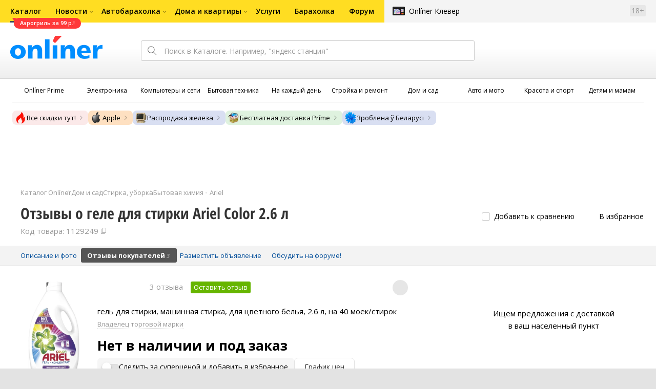

--- FILE ---
content_type: text/html;charset=UTF-8
request_url: https://catalog.onliner.by/dishwashertablet/ariel/8001090467041/reviews
body_size: 24494
content:
<!DOCTYPE html>
<html class="responsive-layout" lang="ru" data-n-head="%7B%22class%22:%7B%22ssr%22:%22responsive-layout%22%7D,%22lang%22:%7B%22ssr%22:%22ru%22%7D%7D">
  <head >
    <title>Отзывы Ariel Color 2.6 л, достоинства и недостатки</title><meta data-n-head="ssr" charset="utf-8"><meta data-n-head="ssr" name="viewport" content="width=device-width,initial-scale=1.0,minimum-scale=1.0,maximum-scale=1.0,user-scalable=no"><meta data-n-head="ssr" data-hid="description" name="description" content="Отзывы покупателей на гель для стирки Ariel Color 2.6 л в Каталоге Onlíner. Доставка по РБ. Оплата покупок в кредит. График цен. Скидки. Возврат до 50 рублей с покупки"><meta data-n-head="ssr" data-hid="og:url" property="og:url" content="https://catalog.onliner.by/dishwashertablet/ariel/8001090467041/reviews"><meta data-n-head="ssr" data-hid="og:type" property="og:type" content="website"><meta data-n-head="ssr" data-hid="og:title" property="og:title" content="Отзывы Ariel Color 2.6 л, достоинства и недостатки"><meta data-n-head="ssr" data-hid="og:description" property="og:description" content="Отзывы покупателей на гель для стирки Ariel Color 2.6 л в Каталоге Onlíner. Доставка по РБ. Оплата покупок в кредит. График цен. Скидки. Возврат до 50 рублей с покупки"><meta data-n-head="ssr" data-hid="og:image" property="og:image" content="https://imgproxy.onliner.by/8ZDybO2SjyTnKRpKsnlYmkYJmMZRISuzEigZpwNja68/w:170/h:250/z:2/f:jpg/aHR0cHM6Ly9jb250/ZW50Lm9ubGluZXIu/YnkvY2F0YWxvZy9k/ZXZpY2Uvb3JpZ2lu/YWwvOTRkNDRhNjdj/ODYzN2QxZWRlYmNj/Y2RkMjc4MWMwZWMu/anBn"><meta data-n-head="ssr" data-hid="og:site_name" property="og:site_name" content="Каталог Onlíner"><meta data-n-head="ssr" data-hid="keywords" name="keywords" content="Отзывы Ariel Color 2.6 л"><link data-n-head="ssr" rel="preconnect" href="https://gc.onliner.by"><link data-n-head="ssr" rel="preconnect" href="https://imgproxy.onliner.by"><link data-n-head="ssr" rel="preconnect" href="https://cdn.onliner.by/"><link data-n-head="ssr" rel="preload" as="font" type="font/woff2" href="https://cdn.onliner.by/fonts/opensans-regular-cyr-webfont.woff2" fetchpriority="high" crossorigin="anonymous"><link data-n-head="ssr" rel="preload" as="font" type="font/woff2" href="https://cdn.onliner.by/fonts/opensans-regular-lat-webfont.woff2" fetchpriority="high" crossorigin="anonymous"><link data-n-head="ssr" rel="preload" as="font" type="font/woff2" href="https://cdn.onliner.by/fonts/opensans-semibold-cyr-webfont.woff2" fetchpriority="high" crossorigin="anonymous"><link data-n-head="ssr" rel="preload" as="font" type="font/woff2" href="https://cdn.onliner.by/fonts/opensans-semibold-lat-webfont.woff2" fetchpriority="high" crossorigin="anonymous"><link data-n-head="ssr" rel="preload" as="font" type="font/woff2" href="https://cdn.onliner.by/fonts/opensans-bold-cyr-webfont.woff2" fetchpriority="high" crossorigin="anonymous"><link data-n-head="ssr" rel="preload" as="font" type="font/woff2" href="https://cdn.onliner.by/fonts/opensans-bold-lat-webfont.woff2" fetchpriority="high" crossorigin="anonymous"><link data-n-head="ssr" rel="preload" as="font" type="font/woff2" href="https://cdn.onliner.by/fonts/opensans-condbold-cyr-webfont.woff2" fetchpriority="high" crossorigin="anonymous"><link data-n-head="ssr" rel="preload" as="font" type="font/woff2" href="https://cdn.onliner.by/fonts/opensans-condbold-lat-webfont.woff2" fetchpriority="high" crossorigin="anonymous"><link data-n-head="ssr" rel="shortcut icon" href="https://gc.onliner.by/favicon.ico"><link data-n-head="ssr" rel="mask-icon" href="https://gc.onliner.by/images/logo/icons/icon.svg" color="#ff0000"><link data-n-head="ssr" rel="icon" type="image/x-icon" href="https://gc.onliner.by/images/logo/icons/favicon.ico"><link data-n-head="ssr" rel="icon" type="image/png" href="https://gc.onliner.by/images/logo/icons/favicon-16x16.png" sizes="16x16"><link data-n-head="ssr" rel="icon" type="image/png" href="https://gc.onliner.by/images/logo/icons/favicon-32x32.png" sizes="32x32"><link data-n-head="ssr" rel="icon" type="image/png" href="https://gc.onliner.by/images/logo/icons/favicon-96x96.png" sizes="96x96"><link data-n-head="ssr" rel="icon" type="image/png" href="https://gc.onliner.by/images/logo/icons/favicon-192x192.png" sizes="192x192"><link data-n-head="ssr" rel="stylesheet" href="/css/core/style.8dbb083c49.css"><link data-n-head="ssr" rel="stylesheet" href="/css/critical-styles.ecda6aeb76.css"><link data-n-head="ssr" rel="stylesheet" href="/css/global.46b3cf6ab0.css"><link data-n-head="ssr" rel="stylesheet" href="https://cart.onliner.by/assets/cart-catalog.css"><link data-n-head="ssr" rel="preload" href="https://imgproxy.onliner.by/8ZDybO2SjyTnKRpKsnlYmkYJmMZRISuzEigZpwNja68/w:170/h:250/z:2/f:jpg/aHR0cHM6Ly9jb250/ZW50Lm9ubGluZXIu/YnkvY2F0YWxvZy9k/ZXZpY2Uvb3JpZ2lu/YWwvOTRkNDRhNjdj/ODYzN2QxZWRlYmNj/Y2RkMjc4MWMwZWMu/anBn" as="image" fetchpriority="high"><link data-n-head="ssr" rel="stylesheet" href="/css/swiper.0fe444daa1.css"><link data-n-head="ssr" rel="stylesheet" href="/css/reviews.d9241be21a.css"><link data-n-head="ssr" rel="stylesheet" href="/css/core/catalog-card.f2abf14e07.css"><link data-n-head="ssr" rel="canonical" href="https://catalog.onliner.by/dishwashertablet/ariel/8001090467041/reviews"><script data-n-head="ssr" src="https://gc.onliner.by/js/mediameter/counter.js" async></script><script data-n-head="ssr" src="https://yandex.ru/ads/system/context.js" async></script><script data-n-head="ssr" data-hid="gtm-script">if(!window._gtm_init){window._gtm_init=1;(function(w,n,d,m,e,p){w[d]=(w[d]==1||n[d]=='yes'||n[d]==1||n[m]==1||(w[e]&&w[e][p]&&w[e][p]()))?1:0})(window,navigator,'doNotTrack','msDoNotTrack','external','msTrackingProtectionEnabled');(function(w,d,s,l,x,y){w[x]={};w._gtm_inject=function(i){if(w.doNotTrack||w[x][i])return;w[x][i]=1;w[l]=w[l]||[];w[l].push({'gtm.start':new Date().getTime(),event:'gtm.js'});var f=d.getElementsByTagName(s)[0],j=d.createElement(s);j.async=true;j.src='https://www.googletagmanager.com/gtm.js?id='+i;f.parentNode.insertBefore(j,f);}})(window,document,'script','dataLayer','_gtm_ids','_gtm_inject')}</script><script data-n-head="ssr" data-hid="jsonld" type="application/ld+json">[{"@context":"https://schema.org","@type":"BreadcrumbList","itemListElement":[{"@type":"ListItem","position":1,"name":"Каталог Onlíner","item":"https://catalog.onliner.by"},{"@type":"ListItem","position":2,"name":"Дом и сад","item":"https://catalog.onliner.by/cat/household"},{"@type":"ListItem","position":3,"name":"Стирка, уборка","item":"https://catalog.onliner.by/cat/household/stirka-uborka"},{"@type":"ListItem","position":4,"name":"Бытовая химия","item":"https://catalog.onliner.by/dishwashertablet"},{"@type":"ListItem","position":5,"name":"Ariel","item":"https://catalog.onliner.by/dishwashertablet/ariel"},{"@type":"ListItem","position":6,"name":"Отзывы о геле для стирки Ariel Color 2.6 л","item":"https://catalog.onliner.by/dishwashertablet/ariel/8001090467041"}]},{"@context":"https://schema.org","@type":"Product","name":"Гель для стирки Ariel Color 2.6 л","brand":{"@type":"Brand","name":"Ariel"},"model":"Color 2.6 л","category":"Бытовая химия","url":"https://catalog.onliner.by/dishwashertablet/ariel/8001090467041/reviews","description":"гель для стирки, машинная стирка, для цветного белья, 2.6 л, на 40 моек/стирок","image":"https://imgproxy.onliner.by/N-iu0uLKMklpKkuUuaTAuwPW0OBD5eyAhuVMMpvmCr0/w:700/h:550/f:jpg/aHR0cHM6Ly9jb250/ZW50Lm9ubGluZXIu/YnkvY2F0YWxvZy9k/ZXZpY2UvMjAyNC85/NGQ0NGE2N2M4NjM3/ZDFlZGViY2NjZGQy/NzgxYzBlYy5qcGc","sku":"1129249","offers":{"@type":"AggregateOffer","availability":"https://schema.org/OutOfStock","offerCount":0},"aggregateRating":{"@type":"AggregateRating","ratingCount":3,"reviewCount":3,"ratingValue":4.7,"bestRating":5,"worstRating":1},"review":[{"@type":"Review","datePublished":"2023-05-14","author":{"@type":"Person","name":"Артём"},"name":"Отличный гель для стирки","reviewBody":"Хорошо стирает, вкусно пахнет. Стоит обратить внимание, что мерного колпачка, как на фото, нет. И хотелось бы цену поменьше :)","reviewRating":{"@type":"Rating","ratingValue":5,"bestRating":5,"worstRating":1}},{"@type":"Review","datePublished":"2022-10-10","author":{"@type":"Person","name":"Валентина"},"name":"Качественный гель","reviewBody":"Дочка несколько раз покупала этот порошок на скидке. Очень выгодно при том, что бренд известный и качество порошка удовлетворительное. Для дачных вещей я использую дешёвые порошки, а этот для городской одежды. Однажды заметила, что одежда немного села после него. Но потом эффект пропал. Может быть, что-то стиральной машиной или водой. Аромат одежды приятный.","reviewRating":{"@type":"Rating","ratingValue":5,"bestRating":5,"worstRating":1}},{"@type":"Review","datePublished":"2019-09-06","author":{"@type":"Person","name":"cronos51183033"},"name":"Можно попробовать","reviewBody":"Купил по скидке в магазине. Хорошо отстирывает (стираю не больше 30 градусов). Удобнее заливать в машинку чем порошок. Когда покупал не было мерного колпачка как на картинке.","reviewRating":{"@type":"Rating","ratingValue":4,"bestRating":5,"worstRating":1}}]}]</script><link rel="modulepreload" as="script" crossorigin href="/assets-ssr/client-DOA54_ba.js"><link rel="prefetch" as="script" crossorigin href="/assets-ssr/browser-BCAwaYx7.js"><link rel="prefetch" as="script" crossorigin href="/assets-ssr/bookmarks-Cfyte8vn.js"><link rel="prefetch" as="script" crossorigin href="/assets-ssr/bottom-stick-JjBDuxuD.js"><link rel="prefetch" as="script" crossorigin href="/assets-ssr/format-HktjrfBI.js"><link rel="prefetch" as="script" crossorigin href="/assets-ssr/isEmpty-DPtLJ2jY.js"><link rel="prefetch" as="script" crossorigin href="/assets-ssr/throttle-CQ8f__Js.js"><link rel="prefetch" as="script" crossorigin href="/assets-ssr/tags-5pPni8UK.js"><link rel="prefetch" as="script" crossorigin href="/assets-ssr/_isIterateeCall-gPEHyv2g.js"><link rel="prefetch" as="script" crossorigin href="/assets-ssr/url-jhgrLeH-.js"><link rel="prefetch" as="script" crossorigin href="/assets-ssr/notifications-D9rb6abV.js"><link rel="prefetch" as="script" crossorigin href="/assets-ssr/superprice-subscription-DoOS21wL.js"><link rel="prefetch" as="script" crossorigin href="/assets-ssr/product-item-DtAvgfvi.js"><link rel="prefetch" as="script" crossorigin href="/assets-ssr/add-to-cart-button-DyrQAv6S.js"><link rel="prefetch" as="script" crossorigin href="/assets-ssr/product-card-CRqmt2Zn.js"><link rel="prefetch" as="script" crossorigin href="/assets-ssr/utils-vQIfaMmZ.js"><link rel="prefetch" as="script" crossorigin href="/assets-ssr/confirm-adult-DE68v5Ik.js"><link rel="prefetch" as="style" crossorigin href="/assets-ssr/used-edit-BvWdAhiB.css"><link rel="prefetch" as="script" crossorigin href="/assets-ssr/create-C5voalAr.js"><link rel="prefetch" as="script" crossorigin href="/assets-ssr/used-edit-Cnb6ilqV.js"><link rel="prefetch" as="script" crossorigin href="/assets-ssr/image-upload-C_ZPwrBd.js"><link rel="prefetch" as="script" crossorigin href="/assets-ssr/index-Dvb9UB1j.js"><link rel="prefetch" as="script" crossorigin href="/assets-ssr/navigation-page-DrFz9T7O.js"><link rel="prefetch" as="script" crossorigin href="/assets-ssr/navigation-NOtLlLJ8.js"><link rel="prefetch" as="script" crossorigin href="/assets-ssr/classes-to-selector-Br0XARct.js"><link rel="prefetch" as="script" crossorigin href="/assets-ssr/_id-OWuvZnvT.js"><link rel="prefetch" as="style" crossorigin href="/assets-ssr/used-offer-DKP3ZC7d.css"><link rel="prefetch" as="style" crossorigin href="/assets-ssr/common-gallery-Da8h4316.css"><link rel="prefetch" as="script" crossorigin href="/assets-ssr/_id-DNg7MguR.js"><link rel="prefetch" as="script" crossorigin href="/assets-ssr/adfox-banner-C1uXWpvG.js"><link rel="prefetch" as="script" crossorigin href="/assets-ssr/navigation-arrows-DUNxhJRP.js"><link rel="prefetch" as="script" crossorigin href="/assets-ssr/used-offer-BJ0ITtvZ.js"><link rel="prefetch" as="script" crossorigin href="/assets-ssr/gallery-DhZvVPQP.js"><link rel="prefetch" as="script" crossorigin href="/assets-ssr/common-gallery-Ds6xbi18.js"><link rel="prefetch" as="script" crossorigin href="/assets-ssr/used-DUPI7OdJ.js"><link rel="prefetch" as="script" crossorigin href="/assets-ssr/index-sKKxERKg.js"><link rel="prefetch" as="script" crossorigin href="/assets-ssr/breadcrumbs-rL_1b41o.js"><link rel="prefetch" as="script" crossorigin href="/assets-ssr/index-Cnaa2RzW.js"><link rel="prefetch" as="script" crossorigin href="/assets-ssr/index-DSVH6CV8.js"><link rel="prefetch" as="script" crossorigin href="/assets-ssr/products-item-D03fHZNj.js"><link rel="prefetch" as="script" crossorigin href="/assets-ssr/_slug-Gc7WRoYV.js"><link rel="prefetch" as="style" crossorigin href="/assets-ssr/_schema-BNPNXjd9.css"><link rel="prefetch" as="style" crossorigin href="/assets-ssr/core-Cco8Qh9i.css"><link rel="prefetch" as="script" crossorigin href="/assets-ssr/_schema-CaMsj6Es.js"><link rel="prefetch" as="script" crossorigin href="/assets-ssr/core-ENhQFzC8.js"><link rel="prefetch" as="script" crossorigin href="/assets-ssr/routes-Dwy_-WWO.js"><link rel="prefetch" as="script" crossorigin href="/assets-ssr/index-CduJhUUz.js"><link rel="prefetch" as="style" crossorigin href="/assets-ssr/index-CRgX9dQX.css"><link rel="prefetch" as="script" crossorigin href="/assets-ssr/index-BEsmN7Z3.js"><link rel="prefetch" as="script" crossorigin href="/assets-ssr/index-CnaAVXR2.js"><link rel="prefetch" as="style" crossorigin href="/assets-ssr/index-tn0RQdqM.css"><link rel="prefetch" as="script" crossorigin href="/assets-ssr/index-Dto9rvcR.js"><link rel="prefetch" as="script" crossorigin href="/assets-ssr/product-positions-eC2U8Kpu.js"><link rel="prefetch" as="script" crossorigin href="/assets-ssr/product-header-CsAK6Z5f.js"><link rel="prefetch" as="script" crossorigin href="/assets-ssr/product-page-CjL9QPKy.js"><link rel="prefetch" as="script" crossorigin href="/assets-ssr/prices-CgmOwDaP.js"><link rel="prefetch" as="style" crossorigin href="/assets-ssr/index-BUOQBFrf.css"><link rel="prefetch" as="script" crossorigin href="/assets-ssr/index-CaEco3og.js"><link rel="prefetch" as="script" crossorigin href="/assets-ssr/head-CqJGbg-M.js"><link rel="prefetch" as="script" crossorigin href="/assets-ssr/index-D8islqQB.js"><link rel="prefetch" as="script" crossorigin href="/assets-ssr/head-DWB6g13R.js"><link rel="prefetch" as="script" crossorigin href="/assets-ssr/create-gj5acBBk.js"><link rel="prefetch" as="style" crossorigin href="/assets-ssr/_offer-Br7gHgLV.css"><link rel="prefetch" as="script" crossorigin href="/assets-ssr/_offer-l9PWK4k6.js"><link rel="prefetch" as="script" crossorigin href="/assets-ssr/jquery.menu-aim-BsrVcoGG.js"><link rel="stylesheet" href="/assets-ssr/client-NjUnggy2.css" crossorigin>
  </head>
  <body class="       no-touch     " data-n-head="%7B%22class%22:%7B%22ssr%22:%5B%22%22,%22%22,%22%22,%22%22,%22%22,%22%22,%22%22,%22no-touch%22,%22%22,%22%22,%22%22,%22%22,%22%22%5D%7D%7D">
    <noscript data-n-head="ssr" data-hid="gtm-noscript" data-pbody="true"></noscript><div data-server-rendered="true" id="__nuxt"><div id="__layout"><div data-fetch-key="default-layout:0"><div class="layout-container"><div id="container"><div class="g-container-outer"><div class="l-gradient-wrapper"><header class="g-top"><div class="header-style"><!----></div><div class="b-top-menu"><div class="g-top-i"><nav class="b-top-navigation"><ul class="b-main-navigation"><li class="b-main-navigation__item b-main-navigation__item_current"><a href="https://catalog.onliner.by/aerogrill/roome/afye5503abl?utm_source=onliner&amp;utm_medium=babl&amp;utm_campaign=roome99" target="_self" class="b-main-navigation__advert b-main-navigation__advert_universal"><div class="b-main-navigation__bubble b-main-navigation__bubble_universal" style="color:#FFFFFF;background-color:#FF3939;"> Аэрогриль за 99 р.! <svg width="13" height="13" viewBox="0 0 13 13" fill="none" style="color:#FF3939;"><path d="M9.16821 1.45252C7.22163 0.520094 5.08519 0 2.85 0C1.89141 0 0.912697 0.117201 0 0.300014C2.79816 3.00973 3.57245 7.58069 4.04041 11.4276C4.08739 11.9643 4.17475 12.4895 4.29944 13H13V0.106333C11.6176 0.304071 10.3221 0.771079 9.16821 1.45252Z" fill="currentColor"></path></svg></div></a><a href="https://catalog.onliner.by" class="b-main-navigation__link"><span class="b-main-navigation__text"> Каталог</span></a></li><li class="b-main-navigation__item b-main-navigation__item_arrow"><a href="https://www.onliner.by" class="b-main-navigation__link"><span class="b-main-navigation__text">Новости</span></a><!----></li><li class="b-main-navigation__item b-main-navigation__item_arrow"><a href="https://ab.onliner.by" class="b-main-navigation__link"><span class="b-main-navigation__text">Автобарахолка</span></a><!----></li><li class="b-main-navigation__item b-main-navigation__item_arrow"><a href="https://r.onliner.by/pk" class="b-main-navigation__link"><span class="b-main-navigation__text">Дома и квартиры</span></a><!----></li><li class="b-main-navigation__item"><a href="https://s.onliner.by/tasks" class="b-main-navigation__link"><span class="b-main-navigation__text"> Услуги</span></a></li><li class="b-main-navigation__item"><a href="https://baraholka.onliner.by" class="b-main-navigation__link"><span class="b-main-navigation__text"> Барахолка</span></a></li><li class="b-main-navigation__item"><a href="https://forum.onliner.by" class="b-main-navigation__link"><span class="b-main-navigation__text"> Форум</span></a></li></ul><a href="https://clever.onliner.by/?utm_source=onliner&amp;utm_medium=navigation&amp;utm_campaign=clever" target="_blank" class="b-top-navigation-clover">Onlíner Клевер</a><!----><div class="b-top-navigation-age">18+</div></nav></div></div><div class="b-top-actions"><div class="g-top-i"><div class="b-top-logo"><a href="https://www.onliner.by"><img srcset="https://gc.onliner.by/images/logo/onliner_logo.v3.png?1767881895, https://gc.onliner.by/images/logo/onliner_logo.v3@2x.png?1767881895 2x" src="https://gc.onliner.by/images/logo/onliner_logo.v3.png?1767881895" width="180" height="45" alt="Onlíner" class="onliner_logo"></a></div><div class="b-top-wrapper"><div data-fetch-key="search:0" class="fast-search"><div class="fast-search__form"><input type="text" tabindex="1" placeholder="Поиск в Каталоге. Например, &quot;яндекс станция&quot;" value="" class="fast-search__input ym-record-keys"></div><!----></div><div class="notice-offers__container"><div class="notice-offers"><div class="notice-offers__list ym-hide-content"></div></div></div><div class="b-top-profile b-top-profile_specific"><div class="b-top-profile__list"><!----><div class="b-top-profile__item"><a href="https://cart.onliner.by" class="b-top-profile__cart"><!----></a></div></div><div><div class="auth-bar auth-bar--top"><div class="auth-bar__item auth-bar__item--text"> Вход </div><div title="Facebook" class="auth-bar__item auth-bar__item--fb"></div><div title="ВКонтакте" class="auth-bar__item auth-bar__item--vk-alter"></div><div title="Google" class="auth-bar__item auth-bar__item--gg"></div><!----></div><div class="auth-bar auth-bar--top"><div class="auth-bar auth-bar--top"><a href="https://cart.onliner.by" title="Корзина" class="auth-bar__item auth-bar__item--cart"><!----></a></div></div></div></div><div id="popup-notifications" class="notice-offers__container"><div REMOVEME="visible: true" class="notice-offers"><div REMOVEME="foreach: { data: $root.notificationsList, as: 'notification' }" class="notice-offers__list"></div></div></div></div></div></div><!----></header><div class="g-middle"><div class="g-middle-i"><div class="catalog-navigation"><div class="catalog-navigation-bar"><input type="text" placeholder="Поиск" class="catalog-navigation-bar__input"><button class="catalog-navigation-bar__button catalog-navigation-bar__button_common"><span class="catalog-navigation-bar__button-text catalog-navigation-bar__button-text_on"> Каталог </span><span class="catalog-navigation-bar__button-text catalog-navigation-bar__button-text_off"> Закрыть </span></button><button class="catalog-navigation-bar__button catalog-navigation-bar__button_back"> Назад </button></div><div class="catalog-navigation__title">Каталог</div><div class="catalog-navigation-classifier catalog-navigation-classifier_simple"><a href="/cat/prime" title="Onlíner Prime" class="catalog-navigation-classifier__item"><span class="catalog-navigation-classifier__item-icon"><picture class="catalog-navigation-classifier__item-picture"><source srcset="
              https://imgproxy.onliner.by/ggKHWYMQpobvjtZ597_uvoSxYumIQIuTR7uzV8-e7U0/w:80/h:80/f:png/aHR0cHM6Ly9nYy5v/bmxpbmVyLmJ5L2lt/YWdlcy9jYXRhbG9n/L25hdmlnYXRpb24v/Y2F0ZWdvcmllcy9w/cmltZS5wbmc   1x,
              https://imgproxy.onliner.by/NIOQSJEs7mXh8TTMGwsT-rqBKT8aVGoqgxMR04Fdk4E/w:160/h:160/f:png/aHR0cHM6Ly9nYy5v/bmxpbmVyLmJ5L2lt/YWdlcy9jYXRhbG9n/L25hdmlnYXRpb24v/Y2F0ZWdvcmllcy9w/cmltZS5wbmc 2x
            " type="image/png"><img width="64px" height="64px" alt="Onlíner Prime" loading="lazy" src="https://imgproxy.onliner.by/NIOQSJEs7mXh8TTMGwsT-rqBKT8aVGoqgxMR04Fdk4E/w:160/h:160/f:png/aHR0cHM6Ly9nYy5v/bmxpbmVyLmJ5L2lt/YWdlcy9jYXRhbG9n/L25hdmlnYXRpb24v/Y2F0ZWdvcmllcy9w/cmltZS5wbmc" class="catalog-navigation-classifier__item-image"></picture></span><span class="catalog-navigation-classifier__item-title"><span class="catalog-navigation-classifier__item-title-wrapper"> Onlíner Prime </span></span></a><a href="/cat/electronics" title="Электроника" class="catalog-navigation-classifier__item"><span class="catalog-navigation-classifier__item-icon"><picture class="catalog-navigation-classifier__item-picture"><source srcset="
              https://imgproxy.onliner.by/d5GTZ7eDQzVPaRlxjUvTdo4X6cSXXC1SgyEsy_bMr6A/w:80/h:80/f:png/aHR0cHM6Ly9nYy5v/bmxpbmVyLmJ5L2lt/YWdlcy9jYXRhbG9n/L25hdmlnYXRpb24v/Y2F0ZWdvcmllcy9l/bGVrdHJvbmlrYS5w/bmc   1x,
              https://imgproxy.onliner.by/Z_M8tp4JouZs9YIAycsMQMVUM0yCPWEl1mJHVp8k8_U/w:160/h:160/f:png/aHR0cHM6Ly9nYy5v/bmxpbmVyLmJ5L2lt/YWdlcy9jYXRhbG9n/L25hdmlnYXRpb24v/Y2F0ZWdvcmllcy9l/bGVrdHJvbmlrYS5w/bmc 2x
            " type="image/png"><img width="64px" height="64px" alt="Электроника" loading="lazy" src="https://imgproxy.onliner.by/Z_M8tp4JouZs9YIAycsMQMVUM0yCPWEl1mJHVp8k8_U/w:160/h:160/f:png/aHR0cHM6Ly9nYy5v/bmxpbmVyLmJ5L2lt/YWdlcy9jYXRhbG9n/L25hdmlnYXRpb24v/Y2F0ZWdvcmllcy9l/bGVrdHJvbmlrYS5w/bmc" class="catalog-navigation-classifier__item-image"></picture></span><span class="catalog-navigation-classifier__item-title"><span class="catalog-navigation-classifier__item-title-wrapper"> Электроника </span></span></a><a href="/cat/computers" title="Компьютеры и сети" class="catalog-navigation-classifier__item"><span class="catalog-navigation-classifier__item-icon"><picture class="catalog-navigation-classifier__item-picture"><source srcset="
              https://imgproxy.onliner.by/LFOqa4I_v6ER3XpSO3g4FlIl3MisdH3dnsOsmUTta3I/w:80/h:80/f:png/aHR0cHM6Ly9nYy5v/bmxpbmVyLmJ5L2lt/YWdlcy9jYXRhbG9n/L25hdmlnYXRpb24v/Y2F0ZWdvcmllcy9r/b21weXV0ZXJ5X2lf/c2V0aS5wbmc   1x,
              https://imgproxy.onliner.by/Ht1EkIVqlqo1-0UlXL1uWYqzmTtsmgHoqp5bFUADsK4/w:160/h:160/f:png/aHR0cHM6Ly9nYy5v/bmxpbmVyLmJ5L2lt/YWdlcy9jYXRhbG9n/L25hdmlnYXRpb24v/Y2F0ZWdvcmllcy9r/b21weXV0ZXJ5X2lf/c2V0aS5wbmc 2x
            " type="image/png"><img width="64px" height="64px" alt="Компьютеры и сети" loading="lazy" src="https://imgproxy.onliner.by/Ht1EkIVqlqo1-0UlXL1uWYqzmTtsmgHoqp5bFUADsK4/w:160/h:160/f:png/aHR0cHM6Ly9nYy5v/bmxpbmVyLmJ5L2lt/YWdlcy9jYXRhbG9n/L25hdmlnYXRpb24v/Y2F0ZWdvcmllcy9r/b21weXV0ZXJ5X2lf/c2V0aS5wbmc" class="catalog-navigation-classifier__item-image"></picture></span><span class="catalog-navigation-classifier__item-title"><span class="catalog-navigation-classifier__item-title-wrapper"> Компьютеры и сети </span></span></a><a href="/cat/appliance" title="Бытовая техника" class="catalog-navigation-classifier__item"><span class="catalog-navigation-classifier__item-icon"><picture class="catalog-navigation-classifier__item-picture"><source srcset="
              https://imgproxy.onliner.by/XbHOSwos3l5l2hQRIsU-oR_KgQF3GMw9bZDxFocBJN4/w:80/h:80/f:png/aHR0cHM6Ly9nYy5v/bmxpbmVyLmJ5L2lt/YWdlcy9jYXRhbG9n/L25hdmlnYXRpb24v/Y2F0ZWdvcmllcy9i/eXRvdmF5YV90ZWhu/aWthLnBuZw   1x,
              https://imgproxy.onliner.by/_eu3Ql7AY2X1syyfQe-2rHx4MSzN2xMGU0M7If1HgJQ/w:160/h:160/f:png/aHR0cHM6Ly9nYy5v/bmxpbmVyLmJ5L2lt/YWdlcy9jYXRhbG9n/L25hdmlnYXRpb24v/Y2F0ZWdvcmllcy9i/eXRvdmF5YV90ZWhu/aWthLnBuZw 2x
            " type="image/png"><img width="64px" height="64px" alt="Бытовая техника" loading="lazy" src="https://imgproxy.onliner.by/_eu3Ql7AY2X1syyfQe-2rHx4MSzN2xMGU0M7If1HgJQ/w:160/h:160/f:png/aHR0cHM6Ly9nYy5v/bmxpbmVyLmJ5L2lt/YWdlcy9jYXRhbG9n/L25hdmlnYXRpb24v/Y2F0ZWdvcmllcy9i/eXRvdmF5YV90ZWhu/aWthLnBuZw" class="catalog-navigation-classifier__item-image"></picture></span><span class="catalog-navigation-classifier__item-title"><span class="catalog-navigation-classifier__item-title-wrapper"> Бытовая техника </span></span></a><a href="/cat/fmcg" title="На каждый день" class="catalog-navigation-classifier__item"><span class="catalog-navigation-classifier__item-icon"><picture class="catalog-navigation-classifier__item-picture"><source srcset="
              https://imgproxy.onliner.by/eEUX_wmYSOvcjXmc0fLhsuOFHoS76tLWYvlEt5IBcIE/w:80/h:80/f:png/aHR0cHM6Ly9nYy5v/bmxpbmVyLmJ5L2lt/YWdlcy9jYXRhbG9n/L25hdmlnYXRpb24v/Y2F0ZWdvcmllcy9u/YV9rYXpkeWpfZGVu/LnBuZw   1x,
              https://imgproxy.onliner.by/ZkBCSaOYRUK_O50ZyLciJZBcsBs__Oq1oXOfR3l8kcc/w:160/h:160/f:png/aHR0cHM6Ly9nYy5v/bmxpbmVyLmJ5L2lt/YWdlcy9jYXRhbG9n/L25hdmlnYXRpb24v/Y2F0ZWdvcmllcy9u/YV9rYXpkeWpfZGVu/LnBuZw 2x
            " type="image/png"><img width="64px" height="64px" alt="На каждый день" loading="lazy" src="https://imgproxy.onliner.by/ZkBCSaOYRUK_O50ZyLciJZBcsBs__Oq1oXOfR3l8kcc/w:160/h:160/f:png/aHR0cHM6Ly9nYy5v/bmxpbmVyLmJ5L2lt/YWdlcy9jYXRhbG9n/L25hdmlnYXRpb24v/Y2F0ZWdvcmllcy9u/YV9rYXpkeWpfZGVu/LnBuZw" class="catalog-navigation-classifier__item-image"></picture></span><span class="catalog-navigation-classifier__item-title"><span class="catalog-navigation-classifier__item-title-wrapper"> На каждый день </span></span></a><a href="/cat/building" title="Стройка и ремонт" class="catalog-navigation-classifier__item"><span class="catalog-navigation-classifier__item-icon"><picture class="catalog-navigation-classifier__item-picture"><source srcset="
              https://imgproxy.onliner.by/Qk8zpQVFeVW0-y_MvzgkocMm1EN_rLKAgjoRFZfGGUM/w:80/h:80/f:png/aHR0cHM6Ly9nYy5v/bmxpbmVyLmJ5L2lt/YWdlcy9jYXRhbG9n/L25hdmlnYXRpb24v/Y2F0ZWdvcmllcy9z/dHJveWthX2lfcmVt/b250LnBuZw   1x,
              https://imgproxy.onliner.by/iFDAzHoHNFk8PgcAy1681rJHqBHOjz0pQuCWdgmeFpA/w:160/h:160/f:png/aHR0cHM6Ly9nYy5v/bmxpbmVyLmJ5L2lt/YWdlcy9jYXRhbG9n/L25hdmlnYXRpb24v/Y2F0ZWdvcmllcy9z/dHJveWthX2lfcmVt/b250LnBuZw 2x
            " type="image/png"><img width="64px" height="64px" alt="Стройка и ремонт" loading="lazy" src="https://imgproxy.onliner.by/iFDAzHoHNFk8PgcAy1681rJHqBHOjz0pQuCWdgmeFpA/w:160/h:160/f:png/aHR0cHM6Ly9nYy5v/bmxpbmVyLmJ5L2lt/YWdlcy9jYXRhbG9n/L25hdmlnYXRpb24v/Y2F0ZWdvcmllcy9z/dHJveWthX2lfcmVt/b250LnBuZw" class="catalog-navigation-classifier__item-image"></picture></span><span class="catalog-navigation-classifier__item-title"><span class="catalog-navigation-classifier__item-title-wrapper"> Стройка и ремонт </span></span></a><a href="/cat/household" title="Дом и сад" class="catalog-navigation-classifier__item"><span class="catalog-navigation-classifier__item-icon"><picture class="catalog-navigation-classifier__item-picture"><source srcset="
              https://imgproxy.onliner.by/mJzhDvWH2_g7T8injHtCzTB9F3py4AiWKxrGBn6cprg/w:80/h:80/f:png/aHR0cHM6Ly9nYy5v/bmxpbmVyLmJ5L2lt/YWdlcy9jYXRhbG9n/L25hdmlnYXRpb24v/Y2F0ZWdvcmllcy9k/b21faV9zYWQucG5n   1x,
              https://imgproxy.onliner.by/HNpX5NF7AcOgWt8uk7uAEnngViGi0db2EUnBSgpsjgw/w:160/h:160/f:png/aHR0cHM6Ly9nYy5v/bmxpbmVyLmJ5L2lt/YWdlcy9jYXRhbG9n/L25hdmlnYXRpb24v/Y2F0ZWdvcmllcy9k/b21faV9zYWQucG5n 2x
            " type="image/png"><img width="64px" height="64px" alt="Дом и сад" loading="lazy" src="https://imgproxy.onliner.by/HNpX5NF7AcOgWt8uk7uAEnngViGi0db2EUnBSgpsjgw/w:160/h:160/f:png/aHR0cHM6Ly9nYy5v/bmxpbmVyLmJ5L2lt/YWdlcy9jYXRhbG9n/L25hdmlnYXRpb24v/Y2F0ZWdvcmllcy9k/b21faV9zYWQucG5n" class="catalog-navigation-classifier__item-image"></picture></span><span class="catalog-navigation-classifier__item-title"><span class="catalog-navigation-classifier__item-title-wrapper"> Дом и сад </span></span></a><a href="/cat/auto" title="Авто и мото" class="catalog-navigation-classifier__item"><span class="catalog-navigation-classifier__item-icon"><picture class="catalog-navigation-classifier__item-picture"><source srcset="
              https://imgproxy.onliner.by/Pd39jKpz3a_-4YADkljnEgiQy1rqmWezacA4r8-efVY/w:80/h:80/f:png/aHR0cHM6Ly9nYy5v/bmxpbmVyLmJ5L2lt/YWdlcy9jYXRhbG9n/L25hdmlnYXRpb24v/Y2F0ZWdvcmllcy9h/dnRvX2lfbW90by5w/bmc   1x,
              https://imgproxy.onliner.by/kTR-G6Jmgy35yVZtVcQEdHlGH20CBaTXxkOxADAsrOQ/w:160/h:160/f:png/aHR0cHM6Ly9nYy5v/bmxpbmVyLmJ5L2lt/YWdlcy9jYXRhbG9n/L25hdmlnYXRpb24v/Y2F0ZWdvcmllcy9h/dnRvX2lfbW90by5w/bmc 2x
            " type="image/png"><img width="64px" height="64px" alt="Авто и мото" loading="lazy" src="https://imgproxy.onliner.by/kTR-G6Jmgy35yVZtVcQEdHlGH20CBaTXxkOxADAsrOQ/w:160/h:160/f:png/aHR0cHM6Ly9nYy5v/bmxpbmVyLmJ5L2lt/YWdlcy9jYXRhbG9n/L25hdmlnYXRpb24v/Y2F0ZWdvcmllcy9h/dnRvX2lfbW90by5w/bmc" class="catalog-navigation-classifier__item-image"></picture></span><span class="catalog-navigation-classifier__item-title"><span class="catalog-navigation-classifier__item-title-wrapper"> Авто и мото </span></span></a><a href="/cat/lifestyle" title="Красота и спорт" class="catalog-navigation-classifier__item"><span class="catalog-navigation-classifier__item-icon"><picture class="catalog-navigation-classifier__item-picture"><source srcset="
              https://imgproxy.onliner.by/RehKloqiQXGTxXfMD2BIQSD9HfTuK6IWeFQcU9qjdUI/w:80/h:80/f:png/aHR0cHM6Ly9nYy5v/bmxpbmVyLmJ5L2lt/YWdlcy9jYXRhbG9n/L25hdmlnYXRpb24v/Y2F0ZWdvcmllcy9r/cmFzb3RhX2lfc3Bv/cnQucG5n   1x,
              https://imgproxy.onliner.by/Yt8nogToHULH_YR6Mc2JdDp4dTlWei0hnJrI-tU_bZc/w:160/h:160/f:png/aHR0cHM6Ly9nYy5v/bmxpbmVyLmJ5L2lt/YWdlcy9jYXRhbG9n/L25hdmlnYXRpb24v/Y2F0ZWdvcmllcy9r/cmFzb3RhX2lfc3Bv/cnQucG5n 2x
            " type="image/png"><img width="64px" height="64px" alt="Красота и спорт" loading="lazy" src="https://imgproxy.onliner.by/Yt8nogToHULH_YR6Mc2JdDp4dTlWei0hnJrI-tU_bZc/w:160/h:160/f:png/aHR0cHM6Ly9nYy5v/bmxpbmVyLmJ5L2lt/YWdlcy9jYXRhbG9n/L25hdmlnYXRpb24v/Y2F0ZWdvcmllcy9r/cmFzb3RhX2lfc3Bv/cnQucG5n" class="catalog-navigation-classifier__item-image"></picture></span><span class="catalog-navigation-classifier__item-title"><span class="catalog-navigation-classifier__item-title-wrapper"> Красота и спорт </span></span></a><a href="/cat/kids" title="Детям и мамам" class="catalog-navigation-classifier__item"><span class="catalog-navigation-classifier__item-icon"><picture class="catalog-navigation-classifier__item-picture"><source srcset="
              https://imgproxy.onliner.by/uzZioLKSz1ssxc95IKcf5xEbtO3Vdzr7qQ8ccaJ1Qro/w:80/h:80/f:png/aHR0cHM6Ly9nYy5v/bmxpbmVyLmJ5L2lt/YWdlcy9jYXRhbG9n/L25hdmlnYXRpb24v/Y2F0ZWdvcmllcy9k/ZXR5YW1faV9tYW1h/bS5wbmc   1x,
              https://imgproxy.onliner.by/2lozn9kzdo-C0z6K6OrGtx9trhmvKGr3tCYXICX3ZaU/w:160/h:160/f:png/aHR0cHM6Ly9nYy5v/bmxpbmVyLmJ5L2lt/YWdlcy9jYXRhbG9n/L25hdmlnYXRpb24v/Y2F0ZWdvcmllcy9k/ZXR5YW1faV9tYW1h/bS5wbmc 2x
            " type="image/png"><img width="64px" height="64px" alt="Детям и мамам" loading="lazy" src="https://imgproxy.onliner.by/2lozn9kzdo-C0z6K6OrGtx9trhmvKGr3tCYXICX3ZaU/w:160/h:160/f:png/aHR0cHM6Ly9nYy5v/bmxpbmVyLmJ5L2lt/YWdlcy9jYXRhbG9n/L25hdmlnYXRpb24v/Y2F0ZWdvcmllcy9k/ZXR5YW1faV9tYW1h/bS5wbmc" class="catalog-navigation-classifier__item-image"></picture></span><span class="catalog-navigation-classifier__item-title"><span class="catalog-navigation-classifier__item-title-wrapper"> Детям и мамам </span></span></a><div class="catalog-navigation__title helpers_show_tablet"> Кое-что ещё </div><a href="https://catalog.onliner.by/superprice" target="_self" class="catalog-navigation-classifier__item helpers_show_tablet"><span class="catalog-navigation-classifier__item-icon"><picture class="catalog-navigation-classifier__item-picture"><source srcset="
                https://imgproxy.onliner.by/hp2Df0313kAqV-ZCZQQ-8Gg0Ggq-pSW2SCSVWuJ2uDY/w:32/h:32/f:png/aHR0cHM6Ly9kaXJl/Y3R1cy5vbmxpbmVy/LmJ5L2Fzc2V0cy82/N2UxMmM3ZS00M2Vk/LTRlOTUtOTA3NC0w/MWYzMmVkMTRhMmU 1x,
                https://imgproxy.onliner.by/ZACGB9AtIK9Op1adApHwjQikmRcWfT6L6ltFN00fdvg/w:32/h:32/z:2/f:png/aHR0cHM6Ly9kaXJl/Y3R1cy5vbmxpbmVy/LmJ5L2Fzc2V0cy82/N2UxMmM3ZS00M2Vk/LTRlOTUtOTA3NC0w/MWYzMmVkMTRhMmU 2x
              " type="image/png"><img width="64px" height="64px" src="https://imgproxy.onliner.by/ZACGB9AtIK9Op1adApHwjQikmRcWfT6L6ltFN00fdvg/w:32/h:32/z:2/f:png/aHR0cHM6Ly9kaXJl/Y3R1cy5vbmxpbmVy/LmJ5L2Fzc2V0cy82/N2UxMmM3ZS00M2Vk/LTRlOTUtOTA3NC0w/MWYzMmVkMTRhMmU" alt="Все скидки тут!" class="catalog-navigation-classifier__item-image"></picture></span><span class="catalog-navigation-classifier__item-title"><span class="catalog-navigation-classifier__item-title-wrapper"> Все скидки тут! </span></span></a><a href="https://catalog.onliner.by/promo/apple" target="_self" class="catalog-navigation-classifier__item helpers_show_tablet"><span class="catalog-navigation-classifier__item-icon"><picture class="catalog-navigation-classifier__item-picture"><source srcset="
                https://imgproxy.onliner.by/ZoOVWqvKVHlTAbsuX15D_3rccoDBvkZwU7z2dYKGCO0/w:32/h:32/f:png/aHR0cHM6Ly9kaXJl/Y3R1cy5vbmxpbmVy/LmJ5L2Fzc2V0cy85/N2E5MTU0Zi0yZjk4/LTQxNGEtOTE0Yy0z/MzBjZWNiNTE2ZTc 1x,
                https://imgproxy.onliner.by/Kl-22csIw4_Kd22LUzxmeMqOsnKy2_q6s3cEPG9j8iI/w:32/h:32/z:2/f:png/aHR0cHM6Ly9kaXJl/Y3R1cy5vbmxpbmVy/LmJ5L2Fzc2V0cy85/N2E5MTU0Zi0yZjk4/LTQxNGEtOTE0Yy0z/MzBjZWNiNTE2ZTc 2x
              " type="image/png"><img width="64px" height="64px" src="https://imgproxy.onliner.by/Kl-22csIw4_Kd22LUzxmeMqOsnKy2_q6s3cEPG9j8iI/w:32/h:32/z:2/f:png/aHR0cHM6Ly9kaXJl/Y3R1cy5vbmxpbmVy/LmJ5L2Fzc2V0cy85/N2E5MTU0Zi0yZjk4/LTQxNGEtOTE0Yy0z/MzBjZWNiNTE2ZTc" alt="Apple" class="catalog-navigation-classifier__item-image"></picture></span><span class="catalog-navigation-classifier__item-title"><span class="catalog-navigation-classifier__item-title-wrapper"> Apple </span></span></a><a href="https://catalog.onliner.by/promo/kupit-pk" target="_self" class="catalog-navigation-classifier__item helpers_show_tablet"><span class="catalog-navigation-classifier__item-icon"><picture class="catalog-navigation-classifier__item-picture"><source srcset="
                https://imgproxy.onliner.by/r9bUAIupea-ELLnHCkbBz2dKg1S4febPk0-tXkwEn6A/w:32/h:32/f:png/aHR0cHM6Ly9kaXJl/Y3R1cy5vbmxpbmVy/LmJ5L2Fzc2V0cy81/ZjA2Yjc0Yi1iMzNm/LTQwMTktYjk3OS04/ODRmYzk1YjYzMmU 1x,
                https://imgproxy.onliner.by/0v_XeBaAZZDnSmF067LItShnzd1E2Y0NUrR2K54zsHc/w:32/h:32/z:2/f:png/aHR0cHM6Ly9kaXJl/Y3R1cy5vbmxpbmVy/LmJ5L2Fzc2V0cy81/ZjA2Yjc0Yi1iMzNm/LTQwMTktYjk3OS04/ODRmYzk1YjYzMmU 2x
              " type="image/png"><img width="64px" height="64px" src="https://imgproxy.onliner.by/0v_XeBaAZZDnSmF067LItShnzd1E2Y0NUrR2K54zsHc/w:32/h:32/z:2/f:png/aHR0cHM6Ly9kaXJl/Y3R1cy5vbmxpbmVy/LmJ5L2Fzc2V0cy81/ZjA2Yjc0Yi1iMzNm/LTQwMTktYjk3OS04/ODRmYzk1YjYzMmU" alt="Распродажа железа" class="catalog-navigation-classifier__item-image"></picture></span><span class="catalog-navigation-classifier__item-title"><span class="catalog-navigation-classifier__item-title-wrapper"> Распродажа железа </span></span></a><a href="https://catalog.onliner.by/promo/prime" target="_self" class="catalog-navigation-classifier__item helpers_show_tablet"><span class="catalog-navigation-classifier__item-icon"><picture class="catalog-navigation-classifier__item-picture"><source srcset="
                https://imgproxy.onliner.by/72deoFwlU5a4CJPMsUz6ng_XmhAvbsNk5PMDrqXsFk8/w:32/h:32/f:png/aHR0cHM6Ly9kaXJl/Y3R1cy5vbmxpbmVy/LmJ5L2Fzc2V0cy82/YzM3NDIyMy0xMmIy/LTRjNTktODEyYi1m/NDlkMWJjMDc0ODE 1x,
                https://imgproxy.onliner.by/nWCo-yEdakLTF3ZsEw-CAxl3Z8_qCTLwIILPjpNZYH0/w:32/h:32/z:2/f:png/aHR0cHM6Ly9kaXJl/Y3R1cy5vbmxpbmVy/LmJ5L2Fzc2V0cy82/YzM3NDIyMy0xMmIy/LTRjNTktODEyYi1m/NDlkMWJjMDc0ODE 2x
              " type="image/png"><img width="64px" height="64px" src="https://imgproxy.onliner.by/nWCo-yEdakLTF3ZsEw-CAxl3Z8_qCTLwIILPjpNZYH0/w:32/h:32/z:2/f:png/aHR0cHM6Ly9kaXJl/Y3R1cy5vbmxpbmVy/LmJ5L2Fzc2V0cy82/YzM3NDIyMy0xMmIy/LTRjNTktODEyYi1m/NDlkMWJjMDc0ODE" alt="Бесплатная доставка Príme" class="catalog-navigation-classifier__item-image"></picture></span><span class="catalog-navigation-classifier__item-title"><span class="catalog-navigation-classifier__item-title-wrapper"> Бесплатная доставка Príme </span></span></a><a href="https://catalog.onliner.by/promo/sdelano-v-belarusi" target="_self" class="catalog-navigation-classifier__item helpers_show_tablet"><span class="catalog-navigation-classifier__item-icon"><picture class="catalog-navigation-classifier__item-picture"><source srcset="
                https://imgproxy.onliner.by/-X5HNRKZHcdviCu3Un9HKMtwczbViZx6Mc79XLruDDU/w:32/h:32/f:png/aHR0cHM6Ly9kaXJl/Y3R1cy5vbmxpbmVy/LmJ5L2Fzc2V0cy84/NmI5Nzk1Mi03MTQ2/LTQ0YjMtYTIwOS0y/MTM1YTQxMTUyZjM 1x,
                https://imgproxy.onliner.by/4uvLVBmOfgWVKYORNpaNrGPpI0sU479QxIkroIUnLnQ/w:32/h:32/z:2/f:png/aHR0cHM6Ly9kaXJl/Y3R1cy5vbmxpbmVy/LmJ5L2Fzc2V0cy84/NmI5Nzk1Mi03MTQ2/LTQ0YjMtYTIwOS0y/MTM1YTQxMTUyZjM 2x
              " type="image/png"><img width="64px" height="64px" src="https://imgproxy.onliner.by/4uvLVBmOfgWVKYORNpaNrGPpI0sU479QxIkroIUnLnQ/w:32/h:32/z:2/f:png/aHR0cHM6Ly9kaXJl/Y3R1cy5vbmxpbmVy/LmJ5L2Fzc2V0cy84/NmI5Nzk1Mi03MTQ2/LTQ0YjMtYTIwOS0y/MTM1YTQxMTUyZjM" alt="Зроблена ў Беларусі" class="catalog-navigation-classifier__item-image"></picture></span><span class="catalog-navigation-classifier__item-title"><span class="catalog-navigation-classifier__item-title-wrapper"> Зроблена ў Беларусі </span></span></a><div class="catalog-navigation-classifier__close"></div></div><div class="catalog-navigation__tag"><div class="catalog-navigation__tag-list"><a href="https://catalog.onliner.by/superprice" target="_self" class="catalog-navigation__tag-item" style="background-color:#FBE9E9;"><div class="catalog-navigation__tag-preview"><picture class="catalog-navigation__tag-picture"><source srcset="
                https://imgproxy.onliner.by/p5GvPicC1eaF2_MhU6si9iRt71yXCv82LlZphjEPHTM/w:24/h:24/f:png/aHR0cHM6Ly9kaXJl/Y3R1cy5vbmxpbmVy/LmJ5L2Fzc2V0cy82/N2UxMmM3ZS00M2Vk/LTRlOTUtOTA3NC0w/MWYzMmVkMTRhMmU 1x,
                https://imgproxy.onliner.by/4ILYJ91JqRYBhczy-z0gfakDEOj6JWAG0NGwnTKkoV8/w:24/h:24/z:2/f:png/aHR0cHM6Ly9kaXJl/Y3R1cy5vbmxpbmVy/LmJ5L2Fzc2V0cy82/N2UxMmM3ZS00M2Vk/LTRlOTUtOTA3NC0w/MWYzMmVkMTRhMmU 2x
              " type="image/png"><img src="https://imgproxy.onliner.by/4ILYJ91JqRYBhczy-z0gfakDEOj6JWAG0NGwnTKkoV8/w:24/h:24/z:2/f:png/aHR0cHM6Ly9kaXJl/Y3R1cy5vbmxpbmVy/LmJ5L2Fzc2V0cy82/N2UxMmM3ZS00M2Vk/LTRlOTUtOTA3NC0w/MWYzMmVkMTRhMmU" alt="Все скидки тут!" width="24px" height="24px" class="catalog-navigation__tag-image"></picture></div> Все скидки тут! </a><a href="https://catalog.onliner.by/promo/apple" target="_self" class="catalog-navigation__tag-item" style="background-color:#FEE0C1;"><div class="catalog-navigation__tag-preview"><picture class="catalog-navigation__tag-picture"><source srcset="
                https://imgproxy.onliner.by/P57Wug5bxP8Mxa1jr436DLqUHrCmlhIKyHgMGyeT5zk/w:24/h:24/f:png/aHR0cHM6Ly9kaXJl/Y3R1cy5vbmxpbmVy/LmJ5L2Fzc2V0cy85/N2E5MTU0Zi0yZjk4/LTQxNGEtOTE0Yy0z/MzBjZWNiNTE2ZTc 1x,
                https://imgproxy.onliner.by/-idCJkzms0iQOpSrmF3Wq6BzDRpIs6rX0eb_h7AWZ_I/w:24/h:24/z:2/f:png/aHR0cHM6Ly9kaXJl/Y3R1cy5vbmxpbmVy/LmJ5L2Fzc2V0cy85/N2E5MTU0Zi0yZjk4/LTQxNGEtOTE0Yy0z/MzBjZWNiNTE2ZTc 2x
              " type="image/png"><img src="https://imgproxy.onliner.by/-idCJkzms0iQOpSrmF3Wq6BzDRpIs6rX0eb_h7AWZ_I/w:24/h:24/z:2/f:png/aHR0cHM6Ly9kaXJl/Y3R1cy5vbmxpbmVy/LmJ5L2Fzc2V0cy85/N2E5MTU0Zi0yZjk4/LTQxNGEtOTE0Yy0z/MzBjZWNiNTE2ZTc" alt="Apple" width="24px" height="24px" class="catalog-navigation__tag-image"></picture></div> Apple </a><a href="https://catalog.onliner.by/promo/kupit-pk" target="_self" class="catalog-navigation__tag-item" style="background-color:#D9DFF2;"><div class="catalog-navigation__tag-preview"><picture class="catalog-navigation__tag-picture"><source srcset="
                https://imgproxy.onliner.by/MW9_To3viEzxwfV2JrSbHz5Hi0unwHuwkabIs7refsE/w:24/h:24/f:png/aHR0cHM6Ly9kaXJl/Y3R1cy5vbmxpbmVy/LmJ5L2Fzc2V0cy81/ZjA2Yjc0Yi1iMzNm/LTQwMTktYjk3OS04/ODRmYzk1YjYzMmU 1x,
                https://imgproxy.onliner.by/pe_il56DNVDVFRv4TCNkFWthXuWd1rKLtPoGNwsKdXk/w:24/h:24/z:2/f:png/aHR0cHM6Ly9kaXJl/Y3R1cy5vbmxpbmVy/LmJ5L2Fzc2V0cy81/ZjA2Yjc0Yi1iMzNm/LTQwMTktYjk3OS04/ODRmYzk1YjYzMmU 2x
              " type="image/png"><img src="https://imgproxy.onliner.by/pe_il56DNVDVFRv4TCNkFWthXuWd1rKLtPoGNwsKdXk/w:24/h:24/z:2/f:png/aHR0cHM6Ly9kaXJl/Y3R1cy5vbmxpbmVy/LmJ5L2Fzc2V0cy81/ZjA2Yjc0Yi1iMzNm/LTQwMTktYjk3OS04/ODRmYzk1YjYzMmU" alt="Распродажа железа" width="24px" height="24px" class="catalog-navigation__tag-image"></picture></div> Распродажа железа </a><a href="https://catalog.onliner.by/promo/prime" target="_self" class="catalog-navigation__tag-item" style="background-color:#DFF2DF;"><div class="catalog-navigation__tag-preview"><picture class="catalog-navigation__tag-picture"><source srcset="
                https://imgproxy.onliner.by/z10CFUzRqHLGN7zDMDQSLAH8JEn_6StWysA5lylKnGQ/w:24/h:24/f:png/aHR0cHM6Ly9kaXJl/Y3R1cy5vbmxpbmVy/LmJ5L2Fzc2V0cy82/YzM3NDIyMy0xMmIy/LTRjNTktODEyYi1m/NDlkMWJjMDc0ODE 1x,
                https://imgproxy.onliner.by/a9Z_LbohRj33qpDwDG0Rhi_TxapUspHYI9DCMepbcs0/w:24/h:24/z:2/f:png/aHR0cHM6Ly9kaXJl/Y3R1cy5vbmxpbmVy/LmJ5L2Fzc2V0cy82/YzM3NDIyMy0xMmIy/LTRjNTktODEyYi1m/NDlkMWJjMDc0ODE 2x
              " type="image/png"><img src="https://imgproxy.onliner.by/a9Z_LbohRj33qpDwDG0Rhi_TxapUspHYI9DCMepbcs0/w:24/h:24/z:2/f:png/aHR0cHM6Ly9kaXJl/Y3R1cy5vbmxpbmVy/LmJ5L2Fzc2V0cy82/YzM3NDIyMy0xMmIy/LTRjNTktODEyYi1m/NDlkMWJjMDc0ODE" alt="Бесплатная доставка Príme" width="24px" height="24px" class="catalog-navigation__tag-image"></picture></div> Бесплатная доставка Príme </a><a href="https://catalog.onliner.by/promo/sdelano-v-belarusi" target="_self" class="catalog-navigation__tag-item" style="background-color:#D9DFF2;"><div class="catalog-navigation__tag-preview"><picture class="catalog-navigation__tag-picture"><source srcset="
                https://imgproxy.onliner.by/s3K9rK36o34qPG0HzC33Sdt8xaeiK925zW551OpXqWs/w:24/h:24/f:png/aHR0cHM6Ly9kaXJl/Y3R1cy5vbmxpbmVy/LmJ5L2Fzc2V0cy84/NmI5Nzk1Mi03MTQ2/LTQ0YjMtYTIwOS0y/MTM1YTQxMTUyZjM 1x,
                https://imgproxy.onliner.by/M1hr8XbskkjmfWbLoPRWd77JIqvZra4brceNJrCQnk0/w:24/h:24/z:2/f:png/aHR0cHM6Ly9kaXJl/Y3R1cy5vbmxpbmVy/LmJ5L2Fzc2V0cy84/NmI5Nzk1Mi03MTQ2/LTQ0YjMtYTIwOS0y/MTM1YTQxMTUyZjM 2x
              " type="image/png"><img src="https://imgproxy.onliner.by/M1hr8XbskkjmfWbLoPRWd77JIqvZra4brceNJrCQnk0/w:24/h:24/z:2/f:png/aHR0cHM6Ly9kaXJl/Y3R1cy5vbmxpbmVy/LmJ5L2Fzc2V0cy84/NmI5Nzk1Mi03MTQ2/LTQ0YjMtYTIwOS0y/MTM1YTQxMTUyZjM" alt="Зроблена ў Беларусі" width="24px" height="24px" class="catalog-navigation__tag-image"></picture></div> Зроблена ў Беларусі </a></div></div><!----></div><div class="catalog-content"><div class="product product_details b-offers"><div class="product-header"><div class="b-offers-promo"><!----><!----><!----></div><div class="breadcrumbs"><ol class="breadcrumbs__list"><li class="breadcrumbs__item"><a rel="nofollow" href="https://catalog.onliner.by" class="breadcrumbs__link"><span>Каталог Onlíner</span></a></li><li class="breadcrumbs__item"><a rel="nofollow" href="https://catalog.onliner.by/cat/household" class="breadcrumbs__link"><span>Дом и сад</span></a></li><li class="breadcrumbs__item"><a rel="nofollow" href="https://catalog.onliner.by/cat/household/stirka-uborka" class="breadcrumbs__link"><span>Стирка, уборка</span></a></li><li class="breadcrumbs__item"><a rel="nofollow" href="https://catalog.onliner.by/dishwashertablet" class="breadcrumbs__link"><span>Бытовая химия</span></a><a rel="nofollow" href="https://catalog.onliner.by/dishwashertablet/ariel" class="breadcrumbs__link"><span>Ariel</span></a></li></ol></div><!----><div class="catalog-masthead"><div class="catalog-masthead-controls catalog-masthead-controls_right"><ul class="catalog-masthead-controls__list"><li class="catalog-masthead-controls__item catalog-masthead-controls__item_compare"><label class="catalog-masthead-controls__label"><span class="catalog-masthead-controls__input i-checkbox i-checkbox_yellow"><input type="checkbox" class="i-checkbox__real"><span class="i-checkbox__faux"></span></span><span class="catalog-masthead-controls__text helpers_hide_tablet">Добавить к сравнению</span><span class="catalog-masthead-controls__text helpers_show_tablet">К сравнению</span></label></li><li class="catalog-masthead-controls__item catalog-masthead-controls__item_fav"><div class="popover-style__handle offers-description__popover-handle offers-description__popover-handle_favorites popover-style__handle_interactive"><div class="popover-style popover-style_primary popover-style_small popover-style_bottom-right popover-style_noarrow popover-style_specific-alter popover-style_specific-additional offers-description__popover offers-description__popover_width_auto offers-description__popover_favorites"><div class="popover-style__tail"></div><div class="popover-style__content"><div class="offers-form"><label class="offers-form__checkbox-label offers-form__checkbox-label_specific helpers_show_tablet"><div class="i-checkbox i-checkbox_star offers-form__checkbox"><input type="checkbox" class="i-checkbox__real"><div class="i-checkbox__faux"></div></div></label><div class="offers-form__description offers-form__description_primary offers-form__description_base offers-form__description_font-weight_semibold offers-form__description_condensed-alter">Добавить в избранное </div><div class="catalog-form__description catalog-form__description_primary catalog-form__description_base catalog-form__description_condensed helpers_show_tablet"> Для удаления товара из избранного, нажмите на ★ в правом углу </div><ul class="offers-form__checkbox-list offers-form__checkbox-list_reverse_condensed-specific"><li class="offers-form__checkbox-item"><label class="offers-form__checkbox-label offers-form__checkbox-label_inline"><div class="i-checkbox i-checkbox_switchbox i-checkbox_switchbox_decor offers-form__checkbox offers-form__checkbox_base-alter"><input type="checkbox" class="i-checkbox__real"><div class="i-checkbox__faux"></div><div class="offers-form__checkbox-text"><div class="offers-form__checkbox-sign"> Следить за суперценой и добавить в избранное </div></div></div></label></li></ul></div></div><div class="popover-style__bottom helpers_show_tablet"><span class="button-style button-style_either button-style_middle popover-style__button"> Закрыть </span></div></div><div class="popover-style__overlay helpers_show_tablet"></div><div><label class="catalog-masthead-controls__label"><span class="catalog-masthead-controls__input i-checkbox i-checkbox_star"><input type="checkbox" class="i-checkbox__real"><span class="i-checkbox__faux"></span></span><span class="catalog-masthead-controls__text">В избранное</span></label></div></div></li></ul></div><h1 class="catalog-masthead__title"> Отзывы о геле для стирки Ariel Color 2.6 л </h1><div class="tooltip-style__handle catalog-masthead__tooltip-handle"><a class="catalog-masthead__copy"> Код товара: 1129249 <svg width="16" height="16"><path xmlns="http://www.w3.org/2000/svg" d="M6.038 11.667c-.3 0-.553-.104-.76-.31a1.035 1.035 0 0 1-.311-.762v-7.59c0-.3.103-.553.31-.76.208-.208.461-.311.761-.311h5.99c.3 0 .554.103.761.31.207.208.311.461.311.761v7.59c0 .3-.104.554-.31.761-.208.207-.462.31-.762.31h-5.99Zm0-.867h5.99a.196.196 0 0 0 .141-.064.196.196 0 0 0 .064-.14v-7.59a.196.196 0 0 0-.064-.142.196.196 0 0 0-.14-.064h-5.99a.196.196 0 0 0-.142.064.196.196 0 0 0-.064.141v7.59c0 .051.022.098.064.141.043.043.09.064.141.064Zm-2.066 2.934c-.3 0-.554-.104-.761-.311a1.035 1.035 0 0 1-.311-.761V4.639a.421.421 0 0 1 .43-.434.426.426 0 0 1 .437.434v8.023c0 .051.021.098.064.14.042.043.09.065.14.065h6.424a.421.421 0 0 1 .433.43.426.426 0 0 1-.433.437H3.972Z" fill="currentColor"></path></svg></a><!----></div></div><ul class="b-offers-subnav"><li class="item"><a href="https://catalog.onliner.by/dishwashertablet/ariel/8001090467041"><h2>Описание и фото</h2><!----></a></li><!----><li class="item selected"><a href="https://catalog.onliner.by/dishwashertablet/ariel/8001090467041/reviews"><h2>Отзывы покупателей</h2><i> 3</i></a></li><!----><li class="item"><a href="/used/create?product_key=8001090467041"><span>Разместить объявление</span></a></li><li class="item"><a href="https://forum.onliner.by/posting.php?mode=newtopic&amp;f=347&amp;device=8001090467041"><span>Обсудить на форуме!</span></a></li></ul></div><main class="product-main"><div class="product-primary"><div class="product-primary-i product-primary-i_specific product-primary-i_special"><aside class="product-aside product-aside_specific product-aside_special"><!----><div class="product-aside__message"><div class="product-aside__preview"><div class="product-aside__image product-aside__image_spinner"></div></div><div class="product-aside__description product-aside__description_alter product-aside__description_base-additional"> Ищем предложения с доставкой<br> в ваш населенный пункт </div></div></aside><div class="offers-description"><figure class="offers-description__figure"><a href="https://catalog.onliner.by/dishwashertablet/ariel/8001090467041" class="offers-description__preview"><img src="https://imgproxy.onliner.by/8ZDybO2SjyTnKRpKsnlYmkYJmMZRISuzEigZpwNja68/w:170/h:250/z:2/f:jpg/aHR0cHM6Ly9jb250/ZW50Lm9ubGluZXIu/YnkvY2F0YWxvZy9k/ZXZpY2Uvb3JpZ2lu/YWwvOTRkNDRhNjdj/ODYzN2QxZWRlYmNj/Y2RkMjc4MWMwZWMu/anBn" alt="Ariel Color 2.6 л" title="Ariel Color 2.6 л" class="offers-description__image retina"></a></figure><div class="offers-social"><div class="offers-social__control"><!----><!----><!----><!----><span class="button-style button-style_subsidiary button-style_base offers-social__button offers-social__button_share"></span></div></div><div class="offers-description__info"><div class="offers-description__reviews"><a href="https://catalog.onliner.by/dishwashertablet/ariel/8001090467041/reviews" class="offers-description__rating"><span class="rating rating_middle"><span class="rating__fill" style="width:calc(94% + (94% - 50%) / 20);"></span></span><span class="offers-description__review-count">3 отзыва</span></a><a href="https://catalog.onliner.by/dishwashertablet/ariel/8001090467041/reviews/create" class="button button_green button_small offers-description__button"> Оставить отзыв </a></div><!----><div class="offers-description__specs"><p> гель для стирки, машинная стирка, для цветного белья, 2.6 л, на 40 моек/стирок </p></div><div class="offers-description__manufacturer"><div class="popover-style__handle offers-description__popover-handle"><span style="pointer-events:auto;"><span class="offers-description__link offers-description__link_secondary offers-description__link_small offers-description__link_decor"> Владелец торговой марки </span></span><!----></div></div><!----><!----><div class="offers-description__details"><!----><!----><!----><div class="offers-description__status offers-description__status_secondary"> Нет в наличии и под заказ </div><div class="offers-description__product"><ul class="offers-description__checkbox-list"><li class="offers-description__checkbox-item offers-description__checkbox-item_medium"><label class="offers-description__checkbox-label offers-description__checkbox-label_inline"><div class="popover-style__handle offers-description__popover-handle offers-description__popover-handle_observation"><span class="i-checkbox i-checkbox_switchbox i-checkbox_switchbox_decor offers-description__checkbox offers-description__checkbox_base-alter"><input type="checkbox" class="i-checkbox__real"><span class="i-checkbox__faux"></span><span class="offers-description__checkbox-text offers-description__checkbox-text_alter"><span class="offers-description__checkbox-sign"> Следить за суперценой и добавить в избранное </span></span></span><div class="popover-style popover-style_primary popover-style_small popover-style_bottom-left offers-description__popover offers-description__popover_width_smm offers-description__popover_observation"><div class="popover-style__content"><div class="offers-form"><div class="offers-form__mediabox"><div class="offers-form__mediabox-flex"><div class="offers-form__mediabox-part offers-form__mediabox-part_content offers-form__mediabox-part_content_specific"><div class="offers-form__description offers-form__description_alter offers-form__description_base offers-form__description_font-weight_semibold offers-form__description_condensed-alter"> Как только товар будет<br class="helpers_hide_tablet"> доступен по суперцене, вы получите: </div><div class="offers-form__description offers-form__description_alter offers-form__description_base-alter offers-form__description_condensed-specific"> письмо на почту и <nobr>push-уведомление</nobr> на телефон, но для этого вам необходимо войти в свой профиль </div><div class="offers-form__control offers-form__control_condensed-specific"><a class="button-style button-style_another button-style_base offers-form__button"> Войти в профиль </a><a href="https://profile.onliner.by/registration" class="offers-form__link offers-form__link_primary-alter offers-form__link_small offers-form__link_nodecor"> Зарегистрироваться </a></div></div><div class="offers-form__mediabox-part offers-form__mediabox-part_image helpers_show_tablet"><div class="offers-form__image offers-form__image_safety"></div></div></div></div></div></div></div></div></label></li></ul><div class="offers-description__control"><!----><a class="offers-description__button button-style button-style_auxiliary-alter button-style_middle-alter"> График цен <!----></a></div></div><div class="offers-description__manage"><div class="offers-description__line"><!----></div><a href="/used/create?product_key=8001090467041" class="offers-description__link offers-description__link_primary-alter offers-description__link_tiny offers-description__link_nodecor"> Разместить объявление </a></div></div></div></div><div class="offers-filter" style="order:2;"><div class="offers-filter__flex"><div class="offers-filter__overlay"></div><div class="offers-filter__part offers-filter__part_1 js-results-container"><div class="offers-filter__toggle"></div><div class="offers-form"><div class="offers-form__title offers-form__title_base offers-form__title_extended helpers_show_tablet"> Фильтры </div><div class="offers-form__row offers-form__row_extended-additional"><div class="offers-form__group offers-form__group_width_full"><div class="offers-form__field"><div class="offers-form__line offers-form__line_extended"><div class="offers-form__label offers-form__label_base-alter offers-form__label_font-weight_semibold offers-form__label_margincondensed"><div class="offers-form__label-flex"><div class="offers-form__label-part offers-form__label-part_1"><div class="offers-form__label-title offers-form__label-title_alter"> Отзывы с оценкой </div></div><div class="offers-form__label-part offers-form__label-part_2"></div></div></div><ul class="offers-form__checkbox-list"><li class="offers-form__checkbox-item offers-form__checkbox-item_medium"><label class="offers-form__checkbox-label"><span class="i-checkbox offers-form__checkbox offers-form__checkbox_base-alter"><input type="checkbox" class="i-checkbox__real"><span class="i-checkbox__faux"></span><span class="offers-form__checkbox-text offers-form__checkbox-text_alter"><span class="offers-form__checkbox-sign">2 отзыва</span><span href="#" class="offers-form__grade"><span class="offers-form__grade-stars"><span class="offers-form__grade-fill" style="width:100%;"></span></span></span></span></span></label></li><li class="offers-form__checkbox-item offers-form__checkbox-item_medium"><label class="offers-form__checkbox-label"><span class="i-checkbox offers-form__checkbox offers-form__checkbox_base-alter"><input type="checkbox" class="i-checkbox__real"><span class="i-checkbox__faux"></span><span class="offers-form__checkbox-text offers-form__checkbox-text_alter"><span class="offers-form__checkbox-sign">1 отзыв</span><span href="#" class="offers-form__grade"><span class="offers-form__grade-stars"><span class="offers-form__grade-fill" style="width:80%;"></span></span></span></span></span></label></li><!----><!----><!----></ul></div><div class="offers-form__line offers-form__line_extended"><ul class="offers-form__checkbox-list"><li class="offers-form__checkbox-item offers-form__checkbox-item_medium"><label class="offers-form__checkbox-label"><span class="i-checkbox offers-form__checkbox offers-form__checkbox_base-alter"><input type="checkbox" class="i-checkbox__real"><span class="i-checkbox__faux"></span><span class="offers-form__checkbox-text offers-form__checkbox-text_alter"><span class="offers-form__checkbox-sign"> С фотографиями </span><span class="offers-form__checkbox-value offers-form__checkbox-value_font-style_normal"> (0) </span></span></span></label></li></ul></div></div></div></div><div class="offers-form__control helpers_hide_tablet"><a href="https://catalog.onliner.by/dishwashertablet/ariel/8001090467041/reviews/create" class="button-style button-style_primary button-style_big-alter offers-form__button offers-form__button_leave offers-form__button_width_full">Оставить отзыв</a></div></div><div class="offers-interaction"><div class="offers-interaction__inner-container"><div class="offers-interaction__inner"><div class="offers-interaction__state offers-interaction__state_initial offers-interaction__state_disabled offers-interaction__state_control"><!----><span class="offers-interaction__sub offers-interaction__sub_main offers-interaction__sub_main-alter"> Найдено 3 отзыва </span></div><div class="offers-interaction__state offers-interaction__state_clear offers-interaction__state_hidden"><span class="offers-interaction__sub">Сбросить фильтр</span></div></div></div></div></div><div class="offers-filter__part offers-filter__part_2"><div class="offers-form__control helpers_show_tablet"><a href="https://catalog.onliner.by/dishwashertablet/ariel/8001090467041/reviews/create" class="button-style button-style_primary button-style_big-alter offers-form__button offers-form__button_leave offers-form__button_width_full">Оставить отзыв</a></div><!----><div class="offers-reviews"><div class="offers-reviews__sorting"><div class="offers-reviews__sorting-flex"><div class="offers-reviews__sorting-part offers-reviews__sorting-part_1"><div class="offers-reviews__tag"><div class="offers-reviews__tag-list"><div class="offers-reviews__tag-item"></div></div></div></div><div class="offers-reviews__sorting-part offers-reviews__sorting-part_2"><div class="input-style__wrapper offers-reviews__input-wrapper offers-reviews__input-wrapper_width_full"><div class="input-style input-style_more input-style_arrow_top-bottom input-style_base-alter offers-reviews__input offers-reviews__input_width_auto offers-reviews__input_max-width_s"><div class="input-style__faux">Сначала новые</div><select class="input-style__real"><option selected="selected" value="created_at:desc"> Сначала новые </option><option value="created_at:asc"> Сначала старые </option><option value="rating:desc"> Сначала положительные </option><option value="rating:asc"> Сначала отрицательные </option></select></div></div></div><div class="offers-reviews__sorting-part offers-reviews__sorting-part_3 helpers_show_tablet"><a class="button-style button-style_more button-style_base-alter offers-reviews__button offers-reviews__button_filter"> Фильтры </a></div></div></div><div id="list" class="offers-reviews__list"><div class="offers-reviews__item"><div class="offers-reviews__grade"><div class="offers-reviews__grade-stars"><span class="offers-reviews__grade-fill" style="width:100%;"></span></div><div class="offers-reviews__grade-sign">— Отлично!</div></div><div class="offers-reviews__description offers-reviews__description_alter offers-reviews__description_middle offers-reviews__description_font-weight_bold offers-reviews__description_condensed"> Отличный гель для стирки </div><div class="offers-reviews__description offers-reviews__description_alter offers-reviews__description_tiny offers-reviews__description_condensed-additional"><span class="offers-reviews__description offers-reviews__description_secondary offers-reviews__description_tiny offers-reviews__description_condensed-additional">Отзыв о Ariel Color 1.3 л</span></div><span class="offers-reviews__description offers-reviews__description_alter offers-reviews__description_base offers-reviews__description_condensed-additional offers-reviews__description_multiline" style="display: block">Хорошо стирает, вкусно пахнет. Стоит обратить внимание, что мерного колпачка, как на фото, нет. И хотелось бы цену поменьше :)</span><div class="offers-reviews__description offers-reviews__description_alter offers-reviews__description_base offers-reviews__description_condensed-alter offers-reviews__description_max-width_xxxxll"><span class="offers-reviews__description offers-reviews__description_success-alter offers-reviews__description_base offers-reviews__description_font-weight_semibold">Достоинства:</span> Вкусный, хорошо стирает </div><div class="offers-reviews__description offers-reviews__description_alter offers-reviews__description_base offers-reviews__description_condensed-alter offers-reviews__description_max-width_xxxxll"><span class="offers-reviews__description offers-reviews__description_error-alter offers-reviews__description_base offers-reviews__description_font-weight_semibold">Недостатки:</span> Нет мерного колпачка, цена </div><!----><div class="offers-reviews__data" style="margin-top: 16px"><a href="https://profile.onliner.by/user/842804" class="offers-reviews__preview"><div class="offers-reviews__image" style="background-image:url(https://content.onliner.by/user/avatar/80x80/842804);"></div></a><div class="offers-reviews__description offers-reviews__description_secondary offers-reviews__description_small-alter"><a href="https://profile.onliner.by/user/842804" class="offers-reviews__link offers-reviews__link_alter-other offers-reviews__link_tiny offers-reviews__link_nodecor">Артём,</a> 14.05.2023 в 14:04 </div></div></div><div class="offers-reviews__item"><div class="offers-reviews__grade"><div class="offers-reviews__grade-stars"><span class="offers-reviews__grade-fill" style="width:100%;"></span></div><div class="offers-reviews__grade-sign">— Отлично!</div></div><div class="offers-reviews__description offers-reviews__description_alter offers-reviews__description_middle offers-reviews__description_font-weight_bold offers-reviews__description_condensed"> Качественный гель </div><div class="offers-reviews__description offers-reviews__description_alter offers-reviews__description_tiny offers-reviews__description_condensed-additional"><span class="offers-reviews__description offers-reviews__description_secondary offers-reviews__description_tiny offers-reviews__description_condensed-additional">Отзыв о Ariel Color 2x1.95 л</span></div><span class="offers-reviews__description offers-reviews__description_alter offers-reviews__description_base offers-reviews__description_condensed-additional offers-reviews__description_multiline" style="display: block">Дочка несколько раз покупала этот порошок на скидке. Очень выгодно при том, что бренд известный и качество порошка удовлетворительное. Для дачных вещей я использую дешёвые порошки, а этот для городской одежды. Однажды заметила, что одежда немного села после него. Но потом эффект пропал. Может быть, что-то стиральной машиной или водой. Аромат одежды приятный.</span><div class="offers-reviews__description offers-reviews__description_alter offers-reviews__description_base offers-reviews__description_condensed-alter offers-reviews__description_max-width_xxxxll"><span class="offers-reviews__description offers-reviews__description_success-alter offers-reviews__description_base offers-reviews__description_font-weight_semibold">Достоинства:</span> Качество и цена </div><div class="offers-reviews__description offers-reviews__description_alter offers-reviews__description_base offers-reviews__description_condensed-alter offers-reviews__description_max-width_xxxxll"><span class="offers-reviews__description offers-reviews__description_error-alter offers-reviews__description_base offers-reviews__description_font-weight_semibold">Недостатки:</span> Однажды села одежда </div><!----><div class="offers-reviews__data" style="margin-top: 16px"><a href="https://profile.onliner.by/user/3533990" class="offers-reviews__preview"><div class="offers-reviews__image" style="background-image:url(https://content.onliner.by/user/avatar/80x80/3533990);"></div></a><div class="offers-reviews__description offers-reviews__description_secondary offers-reviews__description_small-alter"><a href="https://profile.onliner.by/user/3533990" class="offers-reviews__link offers-reviews__link_alter-other offers-reviews__link_tiny offers-reviews__link_nodecor">Валентина,</a> 10.10.2022 в 22:14 </div></div></div><div class="offers-reviews__item"><div class="offers-reviews__grade"><div class="offers-reviews__grade-stars"><span class="offers-reviews__grade-fill" style="width:80%;"></span></div><div class="offers-reviews__grade-sign">— Хорошо</div></div><div class="offers-reviews__description offers-reviews__description_alter offers-reviews__description_middle offers-reviews__description_font-weight_bold offers-reviews__description_condensed"> Можно попробовать </div><div class="offers-reviews__description offers-reviews__description_alter offers-reviews__description_tiny offers-reviews__description_condensed-additional"><span class="offers-reviews__description offers-reviews__description_secondary offers-reviews__description_tiny offers-reviews__description_condensed-additional">Отзыв о Ariel Color 2.6 л</span></div><span class="offers-reviews__description offers-reviews__description_alter offers-reviews__description_base offers-reviews__description_condensed-additional offers-reviews__description_multiline" style="display: block">Купил по скидке в магазине. Хорошо отстирывает (стираю не больше 30 градусов). Удобнее заливать в машинку чем порошок. Когда покупал не было мерного колпачка как на картинке.</span><div class="offers-reviews__description offers-reviews__description_alter offers-reviews__description_base offers-reviews__description_condensed-alter offers-reviews__description_max-width_xxxxll"><span class="offers-reviews__description offers-reviews__description_success-alter offers-reviews__description_base offers-reviews__description_font-weight_semibold">Достоинства:</span> Удобство использования </div><div class="offers-reviews__description offers-reviews__description_alter offers-reviews__description_base offers-reviews__description_condensed-alter offers-reviews__description_max-width_xxxxll"><span class="offers-reviews__description offers-reviews__description_error-alter offers-reviews__description_base offers-reviews__description_font-weight_semibold">Недостатки:</span> Нет мерного колпачка, цена </div><!----><div class="offers-reviews__data" style="margin-top: 16px"><a href="https://profile.onliner.by/user/549239" class="offers-reviews__preview"><div class="offers-reviews__image" style="background-image:url(https://content.onliner.by/user/avatar/80x80/549239);"></div></a><div class="offers-reviews__description offers-reviews__description_secondary offers-reviews__description_small-alter"><a href="https://profile.onliner.by/user/549239" class="offers-reviews__link offers-reviews__link_alter-other offers-reviews__link_tiny offers-reviews__link_nodecor">cronos51183033,</a> 06.09.2019 в 12:51 </div></div></div></div><div class="offers-pagination offers-pagination_visible" style="display:none;"><a class="offers-pagination__main offers-pagination__main_disabled"><span>Последние 3 отзыва</span></a><div class="offers-pagination__secondary"><div class="offers-pagination__dropdown"><div class="offers-pagination__dropdown-value">1</div><div class="offers-pagination__dropdown-items"></div></div></div><!----></div></div></div></div></div><!----></div></div></main></div><!----><!----><!----></div><div class="catalog-interaction catalog-interaction_compare"><div class="catalog-interaction__inner-container"><div class="catalog-interaction__inner"><div class="catalog-interaction__state catalog-interaction__state_initial catalog-interaction__state_control"><span class="catalog-interaction__sub catalog-interaction__sub_control"></span><a href="https://catalog.onliner.by/compare/" class="catalog-interaction__sub catalog-interaction__sub_main"> 0 товаров в сравнении </a></div><div class="catalog-interaction__state catalog-interaction__state_clear catalog-interaction__state_hidden"><span class="catalog-interaction__sub"> Очистить список сравнения </span></div></div></div></div><!----></div></div></div></div></div><!----><footer class="g-bottom"><div class="g-bottom-i"><div class="footer-style"><div class="footer-style__flex"><div class="footer-style__part footer-style__part_1"><ul class="footer-style__list"><li class="footer-style__item"><a href="https://blog.onliner.by/about" class="footer-style__link footer-style__link_primary"> О компании </a></li><li class="footer-style__item"><a href="https://people.onliner.by/contacts" class="footer-style__link footer-style__link_primary"> Контакты редакции </a></li><li class="footer-style__item"><a href="https://b2breg.onliner.by/advertising" class="footer-style__link footer-style__link_additional"> Реклама </a></li><li class="footer-style__item"><a href="https://docs.google.com/spreadsheets/d/1SGFaTkV_Ru4vI29ml9yvR-dMz9rOl7DVVpKk64w5lqM/preview" class="footer-style__link footer-style__link_additional"> Тарифы </a></li><li class="footer-style__item"><a href="https://blog.onliner.by/vacancy" class="footer-style__link footer-style__link_primary"> Вакансии </a></li><li class="footer-style__item"><a href="https://blog.onliner.by/manifest" class="footer-style__link footer-style__link_primary"> Манифест </a></li><li class="footer-style__item"><a href="https://blog.onliner.by/siterules" class="footer-style__link footer-style__link_primary"> Пользовательское соглашение </a></li><li class="footer-style__item"><a href="https://blog.onliner.by/publichnye-dogovory" class="footer-style__link footer-style__link_primary"> Публичные договоры </a></li><li class="footer-style__item"><a href="https://blog.onliner.by/politika-konfidencialnosti" class="footer-style__link footer-style__link_primary"> Политика обработки персональных данных </a></li><li class="footer-style__item"><a href="https://support.onliner.by" class="footer-style__link footer-style__link_primary"> Поддержка пользователей </a></li><li class="footer-style__item"><a href="https://blog.onliner.by/informaciya-dlya-pokupatelya" class="footer-style__link footer-style__link_primary"> Информация для покупателей </a></li><!----></ul><div class="footer-style__social"><a rel="noopener" target="_blank" href="https://t.me/+RH9nPH0rIHI4Y2Uy" class="footer-style__social-button footer-style__social-button_tg"></a><a rel="noopener" target="_blank" href="https://www.instagram.com/onlinerby" class="footer-style__social-button footer-style__social-button_in"></a><a rel="noopener" target="_blank" href="https://vk.com/onliner" class="footer-style__social-button footer-style__social-button_vk"></a><a rel="noopener" target="_blank" href="https://www.tiktok.com/@onlinereasy" class="footer-style__social-button footer-style__social-button_tt"></a><a rel="noopener" target="_blank" href="https://www.threads.com/@onlinerby/post/CuV4cMZIOVq?xmt=AQF0snhF3SR3NnEmU-lD9P9ZYnoHfmoFEri491nU8dSc5g" class="footer-style__social-button footer-style__social-button_thds"></a></div></div><div class="footer-style__part footer-style__part_2"><div class="footer-style__logo"><picture><source srcset="https://gc.onliner.by/images/logo/onliner_logo_cat.webp" type="image/webp"><source srcset="https://gc.onliner.by/images/logo/onliner_logo_cat.png" type="image/png"><img srcset="https://gc.onliner.by/images/logo/onliner_logo_cat.png" loading="lazy"></picture></div><div class="footer-style__copy">&copy; 2001&mdash;2026 Onlíner</div></div></div></div></div></footer></div><!----><!----></div></div></div><script>window.__NUXT__=(function(a,b,c,d,e,f,g,h,i,j,k,l,m,n,o,p,q,r,s,t,u,v,w,x,y,z,A,B,C,D,E,F,G,H,I,J,K,L,M,N,O,P,Q,R,S,T,U,V,W,X,Y,Z,_,$,aa,ab,ac,ad,ae,af,ag,ah,ai,aj,ak,al,am,an,ao,ap,aq,ar,as,at,au,av,aw,ax,ay,az,aA,aB,aC,aD,aE,aF,aG,aH,aI,aJ,aK,aL,aM,aN,aO,aP,aQ,aR,aS,aT,aU,aV,aW,aX,aY,aZ,a_,a$,ba,bb,bc,bd,be,bf,bg,bh,bi,bj,bk,bl,bm,bn,bo,bp,bq,br,bs,bt,bu,bv){return {layout:"default",data:[{counters:{ratingCounters:{"1":d,"2":d,"3":d,"4":g,"5":u},reviewsWithImages:{count:d}},images:[],order:M,page:{limit:10,items:j,current:g,last:g},product:{id:1129249,key:N,name:O,fullName:P,namePrefix:"Гель для стирки",extendedName:Q,status:"active",parentKey:q,images:{header:"https:\u002F\u002Fimgproxy.onliner.by\u002F8ZDybO2SjyTnKRpKsnlYmkYJmMZRISuzEigZpwNja68\u002Fw:170\u002Fh:250\u002Fz:2\u002Ff:jpg\u002FaHR0cHM6Ly9jb250\u002FZW50Lm9ubGluZXIu\u002FYnkvY2F0YWxvZy9k\u002FZXZpY2Uvb3JpZ2lu\u002FYWwvOTRkNDRhNjdj\u002FODYzN2QxZWRlYmNj\u002FY2RkMjc4MWMwZWMu\u002FanBn"},video:[],description:R,descriptionList:["гель для стирки","машинная стирка","для цветного белья",v,"на 40 моек\u002Fстирок"],microDescription:v,microDescriptionList:[v],htmlUrl:S,reviews:{rating:47,count:j,htmlUrl:w,createUrl:"https:\u002F\u002Fcatalog.onliner.by\u002Fdishwashertablet\u002Fariel\u002F8001090467041\u002Freviews\u002Fcreate",url:"https:\u002F\u002Fcatalog.api.onliner.by\u002Fproducts\u002F8001090467041\u002Freviews"},reviewUrl:a,forum:{topicId:d,topicUrl:a,postUrl:"https:\u002F\u002Fforum.onliner.by\u002Fposting.php?mode=newtopic&f=347&device=8001090467041",repliesCount:d},sale:{isOnSale:b,discount:d,minPricesMedian:{amount:"0.00",currency:"BYN"},subscribed:b,canBeSubscribed:c},certificationRequired:c,colorCode:a,url:T,second:{offersCount:d,minPrice:a,maxPrice:a,htmlUrl:"https:\u002F\u002Fcatalog.onliner.by\u002Fdishwashertablet\u002Fariel\u002F8001090467041\u002Fused"},stickers:[],maxCobrandCashback:a,primeInfo:{available:b},inBookmarks:b,byPartsInfo:a,manufacturer:{key:"ariel",name:r,legalName:"ООО \"Проктер энд Гэмбл\"",legalAddress:"125171, г Москва, шоссе Ленинградское, д 16 А, стр 2"},schema:{id:U,key:V,group:{id:W},name:m,groupProducts:b,isSecondOfferAvailable:c,isDeliveryAvailable:c,url:X,productsUrl:Y,facetsUrl:Z,segments:[{key:n,name:o},{key:_,name:$}],secondOffersUrl:aa}},reviews:[{id:579846,productId:q,productUrl:x,originalProduct:{productId:"8001090383341",productUrl:"https:\u002F\u002Fcatalog.api.onliner.by\u002Fproducts\u002F8001090383341",fullName:"Ariel Color 1.3 л"},summary:ab,text:ac,rating:f,pros:"Вкусный, хорошо стирает",cons:ad,images:[],createdAt:"2023-05-14T14:04:01+03:00",author:{id:842804,name:ae,avatar:{small:"https:\u002F\u002Fcontent.onliner.by\u002Fuser\u002Favatar\u002F48x48\u002F842804",large:"https:\u002F\u002Fcontent.onliner.by\u002Fuser\u002Favatar\u002F80x80\u002F842804"}}},{id:558461,productId:q,productUrl:x,originalProduct:{productId:"8001841031170",productUrl:"https:\u002F\u002Fcatalog.api.onliner.by\u002Fproducts\u002F8001841031170",fullName:"Ariel Color 2x1.95 л"},summary:af,text:ag,rating:f,pros:"Качество и цена",cons:"Однажды села одежда",images:[],createdAt:"2022-10-10T22:14:56+03:00",author:{id:3533990,name:ah,avatar:{small:"https:\u002F\u002Fcontent.onliner.by\u002Fuser\u002Favatar\u002F48x48\u002F3533990",large:"https:\u002F\u002Fcontent.onliner.by\u002Fuser\u002Favatar\u002F80x80\u002F3533990"}}},{id:398697,productId:q,productUrl:x,originalProduct:{productId:N,productUrl:T,fullName:P},summary:ai,text:aj,rating:s,pros:"Удобство использования",cons:ad,images:[],createdAt:"2019-09-06T12:51:38+03:00",author:{id:549239,name:ak,avatar:{small:"https:\u002F\u002Fcontent.onliner.by\u002Fuser\u002Favatar\u002F48x48\u002F549239",large:"https:\u002F\u002Fcontent.onliner.by\u002Fuser\u002Favatar\u002F80x80\u002F549239"}}}],schema:{id:U,key:V,group:{id:W},name:m,groupProducts:b,isSecondOfferAvailable:c,isDeliveryAvailable:c,url:X,productsUrl:Y,facetsUrl:Z,segments:[{key:n,name:o},{key:_,name:$}],secondOffersUrl:aa},seoData:{title:"Отзывы Ariel Color 2.6 л, достоинства и недостатки",description:"Отзывы покупателей на гель для стирки Ariel Color 2.6 л в Каталоге Onlíner. Доставка по РБ. Оплата покупок в кредит. График цен. Скидки. Возврат до 50 рублей с покупки",keywords:"Отзывы Ariel Color 2.6 л",h1Title:al,canonicalUrl:w,breadcrumbs:[{title:am,url:t},{title:y,url:an},{title:ao,url:ap},{title:m,url:aq},{title:r,url:ar}],queryParams:{},microdata:[{"@context":as,"@type":"BreadcrumbList",itemListElement:[{"@type":l,position:g,name:am,item:t},{"@type":l,position:u,name:y,item:an},{"@type":l,position:j,name:ao,item:ap},{"@type":l,position:s,name:m,item:aq},{"@type":l,position:f,name:r,item:ar},{"@type":l,position:z,name:al,item:S}]},{"@context":as,"@type":"Product",name:Q,brand:{"@type":"Brand",name:r},model:O,category:m,url:w,description:R,image:"https:\u002F\u002Fimgproxy.onliner.by\u002FN-iu0uLKMklpKkuUuaTAuwPW0OBD5eyAhuVMMpvmCr0\u002Fw:700\u002Fh:550\u002Ff:jpg\u002FaHR0cHM6Ly9jb250\u002FZW50Lm9ubGluZXIu\u002FYnkvY2F0YWxvZy9k\u002FZXZpY2UvMjAyNC85\u002FNGQ0NGE2N2M4NjM3\u002FZDFlZGViY2NjZGQy\u002FNzgxYzBlYy5qcGc",sku:"1129249",offers:{"@type":"AggregateOffer",availability:"https:\u002F\u002Fschema.org\u002FOutOfStock",offerCount:d},aggregateRating:{"@type":"AggregateRating",ratingCount:j,reviewCount:j,ratingValue:4.7,bestRating:f,worstRating:g},review:[{"@type":A,datePublished:"2023-05-14",author:{"@type":B,name:ae},name:ab,reviewBody:ac,reviewRating:{"@type":C,ratingValue:f,bestRating:f,worstRating:g}},{"@type":A,datePublished:"2022-10-10",author:{"@type":B,name:ah},name:af,reviewBody:ag,reviewRating:{"@type":C,ratingValue:f,bestRating:f,worstRating:g}},{"@type":A,datePublished:"2019-09-06",author:{"@type":B,name:ak},name:ai,reviewBody:aj,reviewRating:{"@type":C,ratingValue:s,bestRating:f,worstRating:g}}]}],robots:[]},total:j}],fetch:{"default-layout:0":{isContentVisible:c,deliveryRegionId:at,isFilterOpened:b,isPopoverOpened:b,isPopupOpened:b,isRecommendedOpened:b,isBookmarksManageOpened:b,pickupPointsClass:i,bodyClasses:[]},"search:0":{activeItemKey:n,searchString:i,isSearching:b,isInitialized:b,isSearchActive:b,matchString:i,addonString:i,searchFilters:{},searchPlaceholder:"Поиск в Каталоге. Например, \"яндекс станция\"",isCompareActive:b,innerWidth:a}},error:a,state:{user:{userId:a,currentUser:a,userCobrandData:a,cookieConsent:{ads:c,metrics:c,functional:c},isBot:c,notificationChannels:[],subscriptionsForm:a,isSmsValidationActive:b},search:{schema:a,facets:{general:[],additional:[]},counters:{},dictionaries:{},segments:[],placeholders:{},segment:i,order:i,total:d,totalUngrouped:d,page:{limit:d,items:d,current:d,last:d},isLoading:b,isPresentationChanging:b,activeFilters:{},configurations:{},randomSets:{},view:"list"},resources:{},navigation:{navigation:{project:{name:o},headerLogo:{srcset:"https:\u002F\u002Fgc.onliner.by\u002Fimages\u002Flogo\u002Fonliner_logo.v3.png?1767881895, https:\u002F\u002Fgc.onliner.by\u002Fimages\u002Flogo\u002Fonliner_logo.v3@2x.png?1767881895 2x",src:"https:\u002F\u002Fgc.onliner.by\u002Fimages\u002Flogo\u002Fonliner_logo.v3.png?1767881895",alt:"Onlíner",width:180,height:45,link:D},searchPlaceholders:{pattern:"Поиск в Каталоге. Например, \":pattern\"",options:["iphone 14","macbook air 13","барный стул","батуты","бензиновый триммер","велосипед stels","велокомпьютер sigma","вентиляторы","газонокосилка bosch","гипсокартон влагостойкий","горный велосипед","детский велосипед","беззеркальный фотоаппарат","ламинат egger","мобильные кондиционеры","надувной бассейн","надувной матрас","ноутбук asus","перфораторы бош","планшет ipad air","прогулочная коляска","проточный водонагреватель","пылесос с аквафильтром","раздвижной стол","роботы-пылесосы","робот xiaomi","садовые качели","сварочный аппарат","сковорода tefal","смартфон samsung galaxy","телевизор 50","ноутбук lenovo","теплица из поликарбоната","тепловентиляторы","трактор Беларус","угловой диван","холодильник атлант","приставка xiaomi","часы apple watch","часы casio","шины 195 65 R15","шуруповерт makita","айфон 14","RTX 3050","samsung s22","airpods","google pixel","playstation 5","xbox","яндекс станция","mi band","SSD Kingston","игровой ноутбук","стол для работы стоя","LEGO","духовой шкаф","книга про маркетинг","масло для BMW","бытовой дистиллятор","вертикальный пылесос"]},footer:{links:[{text:"О компании",type:h,link:"https:\u002F\u002Fblog.onliner.by\u002Fabout"},{text:"Контакты редакции",type:h,link:"https:\u002F\u002Fpeople.onliner.by\u002Fcontacts"},{text:"Реклама",type:au,link:"https:\u002F\u002Fb2breg.onliner.by\u002Fadvertising"},{text:"Тарифы",type:au,link:"https:\u002F\u002Fdocs.google.com\u002Fspreadsheets\u002Fd\u002F1SGFaTkV_Ru4vI29ml9yvR-dMz9rOl7DVVpKk64w5lqM\u002Fpreview"},{text:"Вакансии",type:h,link:"https:\u002F\u002Fblog.onliner.by\u002Fvacancy"},{text:"Манифест",type:h,link:"https:\u002F\u002Fblog.onliner.by\u002Fmanifest"},{text:"Пользовательское соглашение",type:h,link:"https:\u002F\u002Fblog.onliner.by\u002Fsiterules"},{text:"Публичные договоры",type:h,link:"https:\u002F\u002Fblog.onliner.by\u002Fpublichnye-dogovory"},{text:"Политика обработки персональных данных",type:h,link:"https:\u002F\u002Fblog.onliner.by\u002Fpolitika-konfidencialnosti"},{text:"Поддержка пользователей",type:h,link:"https:\u002F\u002Fsupport.onliner.by"},{text:"Информация для покупателей",type:h,link:"https:\u002F\u002Fblog.onliner.by\u002Finformaciya-dlya-pokupatelya"}],socials:[{type:"tg",link:"https:\u002F\u002Ft.me\u002F+RH9nPH0rIHI4Y2Uy"},{type:"in",link:"https:\u002F\u002Fwww.instagram.com\u002Fonlinerby"},{type:"vk",link:"https:\u002F\u002Fvk.com\u002Fonliner"},{type:"tt",link:"https:\u002F\u002Fwww.tiktok.com\u002F@onlinereasy"},{type:"thds",link:"https:\u002F\u002Fwww.threads.com\u002F@onlinerby\u002Fpost\u002FCuV4cMZIOVq?xmt=AQF0snhF3SR3NnEmU-lD9P9ZYnoHfmoFEri491nU8dSc5g"}],copyright:"&copy; 2001&mdash;2026 Onlíner",logo:"https:\u002F\u002Fgc.onliner.by\u002Fimages\u002Flogo\u002Fonliner_logo_cat.png"},mainNavigation:[{type:n,text:o,link:t,icon:a,bubble:{text:av,link:aw,target:k,color:ax,background:ay,icon:a},navigation:a},{type:az,text:aA,link:D,icon:a,bubble:a,navigation:[{text:aB,link:aC,buttonText:"Еще 3 за сегодня",items:[{text:"В роддоме в России умерли девять новорожденных. Задержаны главврач и завотделением реанимации",link:"https:\u002F\u002Fpeople.onliner.by\u002F2026\u002F01\u002F14\u002Fv-roddome-v-rossii-umerli-devyat-novorozhdennyx",picture:{srcsetWebp:"https:\u002F\u002Fimgproxy.onliner.by\u002FlXS1-3NXn-amPNtrg0IisEQN_awmjMV5sT7hGERjx0M\u002Frt:fill\u002Fs:100:60\u002FaHR0cHM6Ly9jb250\u002FZW50Lm9ubGluZXIu\u002FYnkvbmV3cy81NTB4\u002FMjk4L2M5MzQxMDE3\u002FOWJkNTk3YTY5MDc4\u002FNGNlYWI4NWFmNGFh\u002FLmpwZw.webp 100w, https:\u002F\u002Fimgproxy.onliner.by\u002FDuWtj4xkE2hM-z2BWkS22hCDw4411KIMvOoR6biNenY\u002Frt:fill\u002Fs:200:120\u002FaHR0cHM6Ly9jb250\u002FZW50Lm9ubGluZXIu\u002FYnkvbmV3cy81NTB4\u002FMjk4L2M5MzQxMDE3\u002FOWJkNTk3YTY5MDc4\u002FNGNlYWI4NWFmNGFh\u002FLmpwZw.webp 200w",srcsetJpg:"https:\u002F\u002Fimgproxy.onliner.by\u002FimkRSfTEWoHfTNocAB-UEqr9vSlKwBFy7ov1hOqokf4\u002Frt:fill\u002Fs:100:60\u002FaHR0cHM6Ly9jb250\u002FZW50Lm9ubGluZXIu\u002FYnkvbmV3cy81NTB4\u002FMjk4L2M5MzQxMDE3\u002FOWJkNTk3YTY5MDc4\u002FNGNlYWI4NWFmNGFh\u002FLmpwZw.jpg 100w, https:\u002F\u002Fimgproxy.onliner.by\u002FYxHohtUk5silfGPFpu1yXaVBHQph0r84if8kgN4KysE\u002Frt:fill\u002Fs:200:120\u002FaHR0cHM6Ly9jb250\u002FZW50Lm9ubGluZXIu\u002FYnkvbmV3cy81NTB4\u002FMjk4L2M5MzQxMDE3\u002FOWJkNTk3YTY5MDc4\u002FNGNlYWI4NWFmNGFh\u002FLmpwZw.jpg 200w",sizes:e,src:"https:\u002F\u002Fimgproxy.onliner.by\u002FYxHohtUk5silfGPFpu1yXaVBHQph0r84if8kgN4KysE\u002Frt:fill\u002Fs:200:120\u002FaHR0cHM6Ly9jb250\u002FZW50Lm9ubGluZXIu\u002FYnkvbmV3cy81NTB4\u002FMjk4L2M5MzQxMDE3\u002FOWJkNTk3YTY5MDc4\u002FNGNlYWI4NWFmNGFh\u002FLmpwZw.jpg"},views:"53 922",isPopular:c},{text:"Так выглядит самый новый курорт в Египте",link:"https:\u002F\u002Fpeople.onliner.by\u002F2026\u002F01\u002F14\u002Fel-alamejn",picture:{srcsetWebp:"https:\u002F\u002Fimgproxy.onliner.by\u002Fuw3xO7IGmsQiGN7qqctUhZUeSfMNnOp9m5ZXfxzKKVE\u002Frt:fill\u002Fs:100:60\u002FaHR0cHM6Ly9jb250\u002FZW50Lm9ubGluZXIu\u002FYnkvbmV3cy81NTB4\u002FMjk4LzkyNDA3NjJl\u002FNTg1N2I1NmRmNmI4\u002FYTI5MmIwMDY5ZDMz\u002FLmpwZw.webp 100w, https:\u002F\u002Fimgproxy.onliner.by\u002FYAaA9bemBNh53GuKuGujwvrq5QMOBULFvBxMpFpL1QM\u002Frt:fill\u002Fs:200:120\u002FaHR0cHM6Ly9jb250\u002FZW50Lm9ubGluZXIu\u002FYnkvbmV3cy81NTB4\u002FMjk4LzkyNDA3NjJl\u002FNTg1N2I1NmRmNmI4\u002FYTI5MmIwMDY5ZDMz\u002FLmpwZw.webp 200w",srcsetJpg:"https:\u002F\u002Fimgproxy.onliner.by\u002F1TBPmvLUKpmDJBoh6SwFxdGtoRTcgwrF1PAm4iWjFzE\u002Frt:fill\u002Fs:100:60\u002FaHR0cHM6Ly9jb250\u002FZW50Lm9ubGluZXIu\u002FYnkvbmV3cy81NTB4\u002FMjk4LzkyNDA3NjJl\u002FNTg1N2I1NmRmNmI4\u002FYTI5MmIwMDY5ZDMz\u002FLmpwZw.jpg 100w, https:\u002F\u002Fimgproxy.onliner.by\u002FhUXxI8vaHEK4JBsyjcsQJHWm4_lb_XUD1VfjIOe2EOg\u002Frt:fill\u002Fs:200:120\u002FaHR0cHM6Ly9jb250\u002FZW50Lm9ubGluZXIu\u002FYnkvbmV3cy81NTB4\u002FMjk4LzkyNDA3NjJl\u002FNTg1N2I1NmRmNmI4\u002FYTI5MmIwMDY5ZDMz\u002FLmpwZw.jpg 200w",sizes:e,src:"https:\u002F\u002Fimgproxy.onliner.by\u002FhUXxI8vaHEK4JBsyjcsQJHWm4_lb_XUD1VfjIOe2EOg\u002Frt:fill\u002Fs:200:120\u002FaHR0cHM6Ly9jb250\u002FZW50Lm9ubGluZXIu\u002FYnkvbmV3cy81NTB4\u002FMjk4LzkyNDA3NjJl\u002FNTg1N2I1NmRmNmI4\u002FYTI5MmIwMDY5ZDMz\u002FLmpwZw.jpg"},views:"28 978",isPopular:b},{text:"Строительный кран рухнул на пассажирский поезд в Таиланде. Известно уже о 25 погибших",link:"https:\u002F\u002Fpeople.onliner.by\u002F2026\u002F01\u002F14\u002Fstroitelnyj-kran-ruxnul-na-passazhirskij-poezd-v-tailande-izvestno-o-19-pogibshix",picture:{srcsetWebp:"https:\u002F\u002Fimgproxy.onliner.by\u002Fl9RtAyVsToEiTWDic4voWDBs82BM7e9_eqn23EOXo5E\u002Frt:fill\u002Fs:100:60\u002FaHR0cHM6Ly9jb250\u002FZW50Lm9ubGluZXIu\u002FYnkvbmV3cy81NTB4\u002FMjk4LzEyOWY3MDI0\u002FNTgyMjE5YzQ1YjY3\u002FNWM4YTk0MGEzMmIx\u002FLmpwZw.webp 100w, https:\u002F\u002Fimgproxy.onliner.by\u002FmsGLKTQn9Q_3i1cxI-hbxuqOtPCIPqSNTvtA7RHj0Ro\u002Frt:fill\u002Fs:200:120\u002FaHR0cHM6Ly9jb250\u002FZW50Lm9ubGluZXIu\u002FYnkvbmV3cy81NTB4\u002FMjk4LzEyOWY3MDI0\u002FNTgyMjE5YzQ1YjY3\u002FNWM4YTk0MGEzMmIx\u002FLmpwZw.webp 200w",srcsetJpg:"https:\u002F\u002Fimgproxy.onliner.by\u002Fpxm43REihL15JiwISQBVbtacIqHb6A9BQzlsacXo5Tg\u002Frt:fill\u002Fs:100:60\u002FaHR0cHM6Ly9jb250\u002FZW50Lm9ubGluZXIu\u002FYnkvbmV3cy81NTB4\u002FMjk4LzEyOWY3MDI0\u002FNTgyMjE5YzQ1YjY3\u002FNWM4YTk0MGEzMmIx\u002FLmpwZw.jpg 100w, https:\u002F\u002Fimgproxy.onliner.by\u002F2bocRsTt0QSgNurur4bABJPDnkKukQ_DdmciWeDoz5M\u002Frt:fill\u002Fs:200:120\u002FaHR0cHM6Ly9jb250\u002FZW50Lm9ubGluZXIu\u002FYnkvbmV3cy81NTB4\u002FMjk4LzEyOWY3MDI0\u002FNTgyMjE5YzQ1YjY3\u002FNWM4YTk0MGEzMmIx\u002FLmpwZw.jpg 200w",sizes:e,src:"https:\u002F\u002Fimgproxy.onliner.by\u002F2bocRsTt0QSgNurur4bABJPDnkKukQ_DdmciWeDoz5M\u002Frt:fill\u002Fs:200:120\u002FaHR0cHM6Ly9jb250\u002FZW50Lm9ubGluZXIu\u002FYnkvbmV3cy81NTB4\u002FMjk4LzEyOWY3MDI0\u002FNTgyMjE5YzQ1YjY3\u002FNWM4YTk0MGEzMmIx\u002FLmpwZw.jpg"},views:"10 005",isPopular:b}]},{text:E,link:aD,buttonText:"Еще 1 за сегодня",items:[{text:"Купил Tesla Model 3 и «влетел» на замену батареи — $8000",link:"https:\u002F\u002Fauto.onliner.by\u002F2026\u002F01\u002F14\u002Fluchshe-by-ona-u-menya-sgorela",picture:{srcsetWebp:"https:\u002F\u002Fimgproxy.onliner.by\u002FlkGI9EbV2xUGJpglWOaPG73vIPTuk19HZjGMavLfej4\u002Frt:fill\u002Fs:100:60\u002FaHR0cHM6Ly9jb250\u002FZW50Lm9ubGluZXIu\u002FYnkvbmV3cy81NTB4\u002FMjk4L2IxMWNkMmQy\u002FYWJhY2VlODU4MjJl\u002FZTQyMTUwMWI2OWU1\u002FLmpwZw.webp 100w, https:\u002F\u002Fimgproxy.onliner.by\u002F0RhN7L0p7GHIrQxmg3ntXGBkPiiaKlfYsABO3w3kL_o\u002Frt:fill\u002Fs:200:120\u002FaHR0cHM6Ly9jb250\u002FZW50Lm9ubGluZXIu\u002FYnkvbmV3cy81NTB4\u002FMjk4L2IxMWNkMmQy\u002FYWJhY2VlODU4MjJl\u002FZTQyMTUwMWI2OWU1\u002FLmpwZw.webp 200w",srcsetJpg:"https:\u002F\u002Fimgproxy.onliner.by\u002FIZuiMS0wJB7GyguXORLtwJwXTRs6dVVtE2lpcui9eZA\u002Frt:fill\u002Fs:100:60\u002FaHR0cHM6Ly9jb250\u002FZW50Lm9ubGluZXIu\u002FYnkvbmV3cy81NTB4\u002FMjk4L2IxMWNkMmQy\u002FYWJhY2VlODU4MjJl\u002FZTQyMTUwMWI2OWU1\u002FLmpwZw.jpg 100w, https:\u002F\u002Fimgproxy.onliner.by\u002FfxHWw5brflX1a4tvdZDnoBqf_2xqjFLWN3TrNn8LDRk\u002Frt:fill\u002Fs:200:120\u002FaHR0cHM6Ly9jb250\u002FZW50Lm9ubGluZXIu\u002FYnkvbmV3cy81NTB4\u002FMjk4L2IxMWNkMmQy\u002FYWJhY2VlODU4MjJl\u002FZTQyMTUwMWI2OWU1\u002FLmpwZw.jpg 200w",sizes:e,src:"https:\u002F\u002Fimgproxy.onliner.by\u002FfxHWw5brflX1a4tvdZDnoBqf_2xqjFLWN3TrNn8LDRk\u002Frt:fill\u002Fs:200:120\u002FaHR0cHM6Ly9jb250\u002FZW50Lm9ubGluZXIu\u002FYnkvbmV3cy81NTB4\u002FMjk4L2IxMWNkMmQy\u002FYWJhY2VlODU4MjJl\u002FZTQyMTUwMWI2OWU1\u002FLmpwZw.jpg"},views:"63 276",isPopular:c},{text:"Работники предприятия месяцами сливали дизель. Возбуждено уголовное дело ",link:"https:\u002F\u002Fauto.onliner.by\u002F2026\u002F01\u002F14\u002Fmesyacami-slivali-dizel",picture:{srcsetWebp:"https:\u002F\u002Fimgproxy.onliner.by\u002FYxO-qDFPD3nl3nopND1SVrdMq-kRQyHcSmF77_wS79A\u002Frt:fill\u002Fs:100:60\u002FaHR0cHM6Ly9jb250\u002FZW50Lm9ubGluZXIu\u002FYnkvbmV3cy81NTB4\u002FMjk4LzZlNTNlNjFh\u002FMGZhZDBhZmM0YjZl\u002FY2UyMzUyNWQxOGY3\u002FLmpwZw.webp 100w, https:\u002F\u002Fimgproxy.onliner.by\u002FFmABr1glFplveZL4f3Qi4bwaWpUp-2ADVWzPW7bB8BA\u002Frt:fill\u002Fs:200:120\u002FaHR0cHM6Ly9jb250\u002FZW50Lm9ubGluZXIu\u002FYnkvbmV3cy81NTB4\u002FMjk4LzZlNTNlNjFh\u002FMGZhZDBhZmM0YjZl\u002FY2UyMzUyNWQxOGY3\u002FLmpwZw.webp 200w",srcsetJpg:"https:\u002F\u002Fimgproxy.onliner.by\u002F22eWyEHeTXisiq6aRCCWiIZlYmNcpCNuoVrzGysw-IU\u002Frt:fill\u002Fs:100:60\u002FaHR0cHM6Ly9jb250\u002FZW50Lm9ubGluZXIu\u002FYnkvbmV3cy81NTB4\u002FMjk4LzZlNTNlNjFh\u002FMGZhZDBhZmM0YjZl\u002FY2UyMzUyNWQxOGY3\u002FLmpwZw.jpg 100w, https:\u002F\u002Fimgproxy.onliner.by\u002FTmqzlhofEQ5lk6hnf6SFZc5KtxTs4CmQ4JOh3HuSRSU\u002Frt:fill\u002Fs:200:120\u002FaHR0cHM6Ly9jb250\u002FZW50Lm9ubGluZXIu\u002FYnkvbmV3cy81NTB4\u002FMjk4LzZlNTNlNjFh\u002FMGZhZDBhZmM0YjZl\u002FY2UyMzUyNWQxOGY3\u002FLmpwZw.jpg 200w",sizes:e,src:"https:\u002F\u002Fimgproxy.onliner.by\u002FTmqzlhofEQ5lk6hnf6SFZc5KtxTs4CmQ4JOh3HuSRSU\u002Frt:fill\u002Fs:200:120\u002FaHR0cHM6Ly9jb250\u002FZW50Lm9ubGluZXIu\u002FYnkvbmV3cy81NTB4\u002FMjk4LzZlNTNlNjFh\u002FMGZhZDBhZmM0YjZl\u002FY2UyMzUyNWQxOGY3\u002FLmpwZw.jpg"},views:"17 369",isPopular:b},{text:"Борьба за почищенные места вышла на новый уровень. Видео из Минска",link:"https:\u002F\u002Fauto.onliner.by\u002F2026\u002F01\u002F14\u002Fborba-za-pochishhennye-mesta-vyshla-na-novyj-uroven-video-iz-minska",picture:{srcsetWebp:"https:\u002F\u002Fimgproxy.onliner.by\u002FXfmgdckSWvSZRZ9Oc-nKwdsEcYQmpnGJvFM9hA8t0VY\u002Frt:fill\u002Fs:100:60\u002FaHR0cHM6Ly9jb250\u002FZW50Lm9ubGluZXIu\u002FYnkvbmV3cy81NTB4\u002FMjk4LzkwYzdmNDA2\u002FM2RkNDExMDg5ZGRk\u002FZjc5NzBiNzhmYTE3\u002FLmpwZw.webp 100w, https:\u002F\u002Fimgproxy.onliner.by\u002FjKM3ZPpSfH83ej9kx0Qx3TqBp4vdEyfrJGpeJaQeBCk\u002Frt:fill\u002Fs:200:120\u002FaHR0cHM6Ly9jb250\u002FZW50Lm9ubGluZXIu\u002FYnkvbmV3cy81NTB4\u002FMjk4LzkwYzdmNDA2\u002FM2RkNDExMDg5ZGRk\u002FZjc5NzBiNzhmYTE3\u002FLmpwZw.webp 200w",srcsetJpg:"https:\u002F\u002Fimgproxy.onliner.by\u002FmU8vEWXY98g1KKDd2ooTZrf0V9MatjQbucNzOu8Qj9g\u002Frt:fill\u002Fs:100:60\u002FaHR0cHM6Ly9jb250\u002FZW50Lm9ubGluZXIu\u002FYnkvbmV3cy81NTB4\u002FMjk4LzkwYzdmNDA2\u002FM2RkNDExMDg5ZGRk\u002FZjc5NzBiNzhmYTE3\u002FLmpwZw.jpg 100w, https:\u002F\u002Fimgproxy.onliner.by\u002Fz2_xWVyXTr0ZHWeRTgF0ZPZWprKJEoJuw41HMWu7sgE\u002Frt:fill\u002Fs:200:120\u002FaHR0cHM6Ly9jb250\u002FZW50Lm9ubGluZXIu\u002FYnkvbmV3cy81NTB4\u002FMjk4LzkwYzdmNDA2\u002FM2RkNDExMDg5ZGRk\u002FZjc5NzBiNzhmYTE3\u002FLmpwZw.jpg 200w",sizes:e,src:"https:\u002F\u002Fimgproxy.onliner.by\u002Fz2_xWVyXTr0ZHWeRTgF0ZPZWprKJEoJuw41HMWu7sgE\u002Frt:fill\u002Fs:200:120\u002FaHR0cHM6Ly9jb250\u002FZW50Lm9ubGluZXIu\u002FYnkvbmV3cy81NTB4\u002FMjk4LzkwYzdmNDA2\u002FM2RkNDExMDg5ZGRk\u002FZjc5NzBiNzhmYTE3\u002FLmpwZw.jpg"},views:"9612",isPopular:b}]},{text:aE,link:aF,buttonText:"Еще 4 за сегодня",items:[{text:"Выбираем электронную книгу. Советы и рейтинг",link:"https:\u002F\u002Ftech.onliner.by\u002F2026\u002F01\u002F14\u002Fkak-vybrat-elektronnuyu-knigu",picture:{srcsetWebp:"https:\u002F\u002Fimgproxy.onliner.by\u002FBeyOQh-61609OJfSlhkTeaHNkrjemCx2CI9sYEB2Abg\u002Frt:fill\u002Fs:100:60\u002FaHR0cHM6Ly9jb250\u002FZW50Lm9ubGluZXIu\u002FYnkvbmV3cy81NTB4\u002FMjk4L2JmNDg4OTAw\u002FYTRjOTc2YmNhODE0\u002FZjEwMTgyOWUwZmVk\u002FLmpwZWc.webp 100w, https:\u002F\u002Fimgproxy.onliner.by\u002F3zWa0MBQ9Pfo4y9d0yZcxhgVnkWA8u4FK93a2Ga4tYQ\u002Frt:fill\u002Fs:200:120\u002FaHR0cHM6Ly9jb250\u002FZW50Lm9ubGluZXIu\u002FYnkvbmV3cy81NTB4\u002FMjk4L2JmNDg4OTAw\u002FYTRjOTc2YmNhODE0\u002FZjEwMTgyOWUwZmVk\u002FLmpwZWc.webp 200w",srcsetJpg:"https:\u002F\u002Fimgproxy.onliner.by\u002FvC5SeHT9mTCAgjAaScmPe7SPOiYok1vh0eqHRFDyaNE\u002Frt:fill\u002Fs:100:60\u002FaHR0cHM6Ly9jb250\u002FZW50Lm9ubGluZXIu\u002FYnkvbmV3cy81NTB4\u002FMjk4L2JmNDg4OTAw\u002FYTRjOTc2YmNhODE0\u002FZjEwMTgyOWUwZmVk\u002FLmpwZWc.jpg 100w, https:\u002F\u002Fimgproxy.onliner.by\u002FfMyFJWeTSZR-0PFam1BhCz_YyMaFQ91dxTI5_LayQS8\u002Frt:fill\u002Fs:200:120\u002FaHR0cHM6Ly9jb250\u002FZW50Lm9ubGluZXIu\u002FYnkvbmV3cy81NTB4\u002FMjk4L2JmNDg4OTAw\u002FYTRjOTc2YmNhODE0\u002FZjEwMTgyOWUwZmVk\u002FLmpwZWc.jpg 200w",sizes:e,src:"https:\u002F\u002Fimgproxy.onliner.by\u002FfMyFJWeTSZR-0PFam1BhCz_YyMaFQ91dxTI5_LayQS8\u002Frt:fill\u002Fs:200:120\u002FaHR0cHM6Ly9jb250\u002FZW50Lm9ubGluZXIu\u002FYnkvbmV3cy81NTB4\u002FMjk4L2JmNDg4OTAw\u002FYTRjOTc2YmNhODE0\u002FZjEwMTgyOWUwZmVk\u002FLmpwZWc.jpg"},views:"44 537",isPopular:c},{text:"«Модель, изменившая всю космологию». Как ученый из СССР объяснил рождение Вселенной",link:"https:\u002F\u002Ftech.onliner.by\u002F2026\u002F01\u002F14\u002Fgamov-obyasnil-rozhdenie-vselennoj",picture:{srcsetWebp:"https:\u002F\u002Fimgproxy.onliner.by\u002F968yPzvDR4QEOv3nRe_POJEBynZLLk0Y9-iDAN_OixQ\u002Frt:fill\u002Fs:100:60\u002FaHR0cHM6Ly9jb250\u002FZW50Lm9ubGluZXIu\u002FYnkvbmV3cy81NTB4\u002FMjk4LzViZGYzYjMw\u002FNzhlZDkyNzk4Yzk0\u002FNjNkNjdkYjE0YTUz\u002FLmpwZw.webp 100w, https:\u002F\u002Fimgproxy.onliner.by\u002F-5iR1zyqzE3J4LmQB0sEKyzkL1M-XybChFpQWC4vrLQ\u002Frt:fill\u002Fs:200:120\u002FaHR0cHM6Ly9jb250\u002FZW50Lm9ubGluZXIu\u002FYnkvbmV3cy81NTB4\u002FMjk4LzViZGYzYjMw\u002FNzhlZDkyNzk4Yzk0\u002FNjNkNjdkYjE0YTUz\u002FLmpwZw.webp 200w",srcsetJpg:"https:\u002F\u002Fimgproxy.onliner.by\u002FeoDULBTeUNBXIFC5NshXvUlpMeUR2XWZFRkcr8zpppU\u002Frt:fill\u002Fs:100:60\u002FaHR0cHM6Ly9jb250\u002FZW50Lm9ubGluZXIu\u002FYnkvbmV3cy81NTB4\u002FMjk4LzViZGYzYjMw\u002FNzhlZDkyNzk4Yzk0\u002FNjNkNjdkYjE0YTUz\u002FLmpwZw.jpg 100w, https:\u002F\u002Fimgproxy.onliner.by\u002FTxsPL6ytPQWoxmJ7UMtHjgwcEG8HNXJXv3ZhZcgi9p0\u002Frt:fill\u002Fs:200:120\u002FaHR0cHM6Ly9jb250\u002FZW50Lm9ubGluZXIu\u002FYnkvbmV3cy81NTB4\u002FMjk4LzViZGYzYjMw\u002FNzhlZDkyNzk4Yzk0\u002FNjNkNjdkYjE0YTUz\u002FLmpwZw.jpg 200w",sizes:e,src:"https:\u002F\u002Fimgproxy.onliner.by\u002FTxsPL6ytPQWoxmJ7UMtHjgwcEG8HNXJXv3ZhZcgi9p0\u002Frt:fill\u002Fs:200:120\u002FaHR0cHM6Ly9jb250\u002FZW50Lm9ubGluZXIu\u002FYnkvbmV3cy81NTB4\u002FMjk4LzViZGYzYjMw\u002FNzhlZDkyNzk4Yzk0\u002FNjNkNjdkYjE0YTUz\u002FLmpwZw.jpg"},views:"11 965",isPopular:b},{text:"Новый тизер «Крика 7» раскрыл героинь Нив Кэмпбелл и Кортни Кокс",link:"https:\u002F\u002Ftech.onliner.by\u002F2026\u002F01\u002F14\u002Fnovyj-tizer-krika-7-raskryl-geroin-niv-kempbell-i-kortni-koks",picture:{srcsetWebp:"https:\u002F\u002Fimgproxy.onliner.by\u002FBnJz7ZgyHbgaaDkP6NscVimeWzjR6h_oX6vEJ7whxBc\u002Frt:fill\u002Fs:100:60\u002FaHR0cHM6Ly9jb250\u002FZW50Lm9ubGluZXIu\u002FYnkvbmV3cy81NTB4\u002FMjk4Lzg1YzJhZjQy\u002FYmU1NjVmYzlmZDk3\u002FMDJkZDEyZGQ0M2Zh\u002FLmpwZw.webp 100w, https:\u002F\u002Fimgproxy.onliner.by\u002Fug0R754P93_HWsxfe2o8_wfL19fijzNkqAQM4OFPJjk\u002Frt:fill\u002Fs:200:120\u002FaHR0cHM6Ly9jb250\u002FZW50Lm9ubGluZXIu\u002FYnkvbmV3cy81NTB4\u002FMjk4Lzg1YzJhZjQy\u002FYmU1NjVmYzlmZDk3\u002FMDJkZDEyZGQ0M2Zh\u002FLmpwZw.webp 200w",srcsetJpg:"https:\u002F\u002Fimgproxy.onliner.by\u002FxLsK-8uHGU_pqr2PxjPFau0b08O9yTYgIeWNivnIlp4\u002Frt:fill\u002Fs:100:60\u002FaHR0cHM6Ly9jb250\u002FZW50Lm9ubGluZXIu\u002FYnkvbmV3cy81NTB4\u002FMjk4Lzg1YzJhZjQy\u002FYmU1NjVmYzlmZDk3\u002FMDJkZDEyZGQ0M2Zh\u002FLmpwZw.jpg 100w, https:\u002F\u002Fimgproxy.onliner.by\u002FNloJnvkODId-YPD5kaz60TyQmr6AsLnPMrJEvuAi0HI\u002Frt:fill\u002Fs:200:120\u002FaHR0cHM6Ly9jb250\u002FZW50Lm9ubGluZXIu\u002FYnkvbmV3cy81NTB4\u002FMjk4Lzg1YzJhZjQy\u002FYmU1NjVmYzlmZDk3\u002FMDJkZDEyZGQ0M2Zh\u002FLmpwZw.jpg 200w",sizes:e,src:"https:\u002F\u002Fimgproxy.onliner.by\u002FNloJnvkODId-YPD5kaz60TyQmr6AsLnPMrJEvuAi0HI\u002Frt:fill\u002Fs:200:120\u002FaHR0cHM6Ly9jb250\u002FZW50Lm9ubGluZXIu\u002FYnkvbmV3cy81NTB4\u002FMjk4Lzg1YzJhZjQy\u002FYmU1NjVmYzlmZDk3\u002FMDJkZDEyZGQ0M2Zh\u002FLmpwZw.jpg"},views:"2101",isPopular:b}]},{text:aG,link:aH,buttonText:"Еще 2 за сегодня",items:[{text:"Десять самых впечатляющих провалов, которые человек создал своими руками",link:"https:\u002F\u002Frealt.onliner.by\u002F2026\u002F01\u002F14\u002Fholes",picture:{srcsetWebp:"https:\u002F\u002Fimgproxy.onliner.by\u002FeGgxisS9WdRCZyTOoLurUw4NgnckcBEgtu62FMfccp4\u002Frt:fill\u002Fs:100:60\u002FaHR0cHM6Ly9jb250\u002FZW50Lm9ubGluZXIu\u002FYnkvbmV3cy81NTB4\u002FMjk4L2YyZDc2Mzg0\u002FY2ZlZjJmYmU0Yzg2\u002FZTc1YmRiYmQ4MDYz\u002FLmpwZWc.webp 100w, https:\u002F\u002Fimgproxy.onliner.by\u002F8_m832CCX9GunJxnfpSyFuYYVOUMleWpKixp37JZ2h8\u002Frt:fill\u002Fs:200:120\u002FaHR0cHM6Ly9jb250\u002FZW50Lm9ubGluZXIu\u002FYnkvbmV3cy81NTB4\u002FMjk4L2YyZDc2Mzg0\u002FY2ZlZjJmYmU0Yzg2\u002FZTc1YmRiYmQ4MDYz\u002FLmpwZWc.webp 200w",srcsetJpg:"https:\u002F\u002Fimgproxy.onliner.by\u002FoaGFNgSEe5-wyo69z2qEXByFE_V5ewTCm1OibznqCZI\u002Frt:fill\u002Fs:100:60\u002FaHR0cHM6Ly9jb250\u002FZW50Lm9ubGluZXIu\u002FYnkvbmV3cy81NTB4\u002FMjk4L2YyZDc2Mzg0\u002FY2ZlZjJmYmU0Yzg2\u002FZTc1YmRiYmQ4MDYz\u002FLmpwZWc.jpg 100w, https:\u002F\u002Fimgproxy.onliner.by\u002FXtAqCjmtW9Zx3h-yOxJgiZ2r3ZKnSJ0MmGHt6k5JWZM\u002Frt:fill\u002Fs:200:120\u002FaHR0cHM6Ly9jb250\u002FZW50Lm9ubGluZXIu\u002FYnkvbmV3cy81NTB4\u002FMjk4L2YyZDc2Mzg0\u002FY2ZlZjJmYmU0Yzg2\u002FZTc1YmRiYmQ4MDYz\u002FLmpwZWc.jpg 200w",sizes:e,src:"https:\u002F\u002Fimgproxy.onliner.by\u002FXtAqCjmtW9Zx3h-yOxJgiZ2r3ZKnSJ0MmGHt6k5JWZM\u002Frt:fill\u002Fs:200:120\u002FaHR0cHM6Ly9jb250\u002FZW50Lm9ubGluZXIu\u002FYnkvbmV3cy81NTB4\u002FMjk4L2YyZDc2Mzg0\u002FY2ZlZjJmYmU0Yzg2\u002FZTc1YmRiYmQ4MDYz\u002FLmpwZWc.jpg"},views:"124 107",isPopular:c},{text:"«Мама не будет выселяться». Семья купила квартиру у пенсионерки, участвовавшей в «спецоперации»",link:"https:\u002F\u002Frealt.onliner.by\u002F2026\u002F01\u002F14\u002Fmama-ne-budet-vyselyatsya",picture:{srcsetWebp:"https:\u002F\u002Fimgproxy.onliner.by\u002FwzF3uaUgXvHnW2VfxqBaTUrfLv7csP7cqKW2vSi8GrM\u002Frt:fill\u002Fs:100:60\u002FaHR0cHM6Ly9jb250\u002FZW50Lm9ubGluZXIu\u002FYnkvbmV3cy81NTB4\u002FMjk4LzNlZDcxY2U3\u002FMGQ3NGI2OWQxMjAz\u002FMjg0MzY4OGY3Mzgy\u002FLmpwZw.webp 100w, https:\u002F\u002Fimgproxy.onliner.by\u002FL9QdwsuJF7F-A1ra4OySBhC4TrDo3jsR7pz7RQOQsZw\u002Frt:fill\u002Fs:200:120\u002FaHR0cHM6Ly9jb250\u002FZW50Lm9ubGluZXIu\u002FYnkvbmV3cy81NTB4\u002FMjk4LzNlZDcxY2U3\u002FMGQ3NGI2OWQxMjAz\u002FMjg0MzY4OGY3Mzgy\u002FLmpwZw.webp 200w",srcsetJpg:"https:\u002F\u002Fimgproxy.onliner.by\u002F0j-BqTC1GEMIYcybFCtB4cG1OOKjLOLB_cUytkGZqgk\u002Frt:fill\u002Fs:100:60\u002FaHR0cHM6Ly9jb250\u002FZW50Lm9ubGluZXIu\u002FYnkvbmV3cy81NTB4\u002FMjk4LzNlZDcxY2U3\u002FMGQ3NGI2OWQxMjAz\u002FMjg0MzY4OGY3Mzgy\u002FLmpwZw.jpg 100w, https:\u002F\u002Fimgproxy.onliner.by\u002FrDer4DQjEctru6dHoxCatYPGriVMuY8WS_9inbGOlyQ\u002Frt:fill\u002Fs:200:120\u002FaHR0cHM6Ly9jb250\u002FZW50Lm9ubGluZXIu\u002FYnkvbmV3cy81NTB4\u002FMjk4LzNlZDcxY2U3\u002FMGQ3NGI2OWQxMjAz\u002FMjg0MzY4OGY3Mzgy\u002FLmpwZw.jpg 200w",sizes:e,src:"https:\u002F\u002Fimgproxy.onliner.by\u002FrDer4DQjEctru6dHoxCatYPGriVMuY8WS_9inbGOlyQ\u002Frt:fill\u002Fs:200:120\u002FaHR0cHM6Ly9jb250\u002FZW50Lm9ubGluZXIu\u002FYnkvbmV3cy81NTB4\u002FMjk4LzNlZDcxY2U3\u002FMGQ3NGI2OWQxMjAz\u002FMjg0MzY4OGY3Mzgy\u002FLmpwZw.jpg"},views:"16 750",isPopular:b},{text:"Почти $90 000 по курсу за однушку на высоком этаже. В «Квартале на Грушевке» предложили квартиры",link:"https:\u002F\u002Frealt.onliner.by\u002F2026\u002F01\u002F14\u002Fpochti-90-000-v-kvartale-na-grushevke",picture:{srcsetWebp:"https:\u002F\u002Fimgproxy.onliner.by\u002F1CjzbhWtpxmH_02JARLVNsmIpJu8z5NtaiBPQR8kSnc\u002Frt:fill\u002Fs:100:60\u002FaHR0cHM6Ly9jb250\u002FZW50Lm9ubGluZXIu\u002FYnkvbmV3cy81NTB4\u002FMjk4LzM0Y2FkZDMz\u002FYzAyY2MwMGQ1ZTgy\u002FZTdlNWNlNTUzNTU4\u002FLmpwZw.webp 100w, https:\u002F\u002Fimgproxy.onliner.by\u002FkxFgvNb-qcSvesSE8R3iSy5VHnenOeeiDyjisISMPwQ\u002Frt:fill\u002Fs:200:120\u002FaHR0cHM6Ly9jb250\u002FZW50Lm9ubGluZXIu\u002FYnkvbmV3cy81NTB4\u002FMjk4LzM0Y2FkZDMz\u002FYzAyY2MwMGQ1ZTgy\u002FZTdlNWNlNTUzNTU4\u002FLmpwZw.webp 200w",srcsetJpg:"https:\u002F\u002Fimgproxy.onliner.by\u002F85h2IQIRzn6iO63qFjeycrC3r3GegZn4t5h9Bn_rU_g\u002Frt:fill\u002Fs:100:60\u002FaHR0cHM6Ly9jb250\u002FZW50Lm9ubGluZXIu\u002FYnkvbmV3cy81NTB4\u002FMjk4LzM0Y2FkZDMz\u002FYzAyY2MwMGQ1ZTgy\u002FZTdlNWNlNTUzNTU4\u002FLmpwZw.jpg 100w, https:\u002F\u002Fimgproxy.onliner.by\u002FB09X9vf7eSjmYdrOQKhO5uh4Jf8yzvTYicSa0cbsk3M\u002Frt:fill\u002Fs:200:120\u002FaHR0cHM6Ly9jb250\u002FZW50Lm9ubGluZXIu\u002FYnkvbmV3cy81NTB4\u002FMjk4LzM0Y2FkZDMz\u002FYzAyY2MwMGQ1ZTgy\u002FZTdlNWNlNTUzNTU4\u002FLmpwZw.jpg 200w",sizes:e,src:"https:\u002F\u002Fimgproxy.onliner.by\u002FB09X9vf7eSjmYdrOQKhO5uh4Jf8yzvTYicSa0cbsk3M\u002Frt:fill\u002Fs:200:120\u002FaHR0cHM6Ly9jb250\u002FZW50Lm9ubGluZXIu\u002FYnkvbmV3cy81NTB4\u002FMjk4LzM0Y2FkZDMz\u002FYzAyY2MwMGQ1ZTgy\u002FZTdlNWNlNTUzNTU4\u002FLmpwZw.jpg"},views:"7476",isPopular:b}]}]},{type:aI,text:F,link:G,icon:a,bubble:a,navigation:[{text:F,link:G,items:[[{text:"Отзывы об авто",count:"2531",link:"https:\u002F\u002Fab.onliner.by\u002Freviews"},{text:"Новые авто",count:"572",link:"https:\u002F\u002Fab.onliner.by\u002Fnew-cars"},{text:"С пробегом",count:"7007",link:"https:\u002F\u002Fab.onliner.by\u002Fused-cars"},{text:"Цена с НДС",count:"259",link:"https:\u002F\u002Fab.onliner.by\u002Fnds"},{text:"Авто до 4000 р.",count:"162",link:"https:\u002F\u002Fab.onliner.by\u002F?price%5Bto%5D=4000&price%5Bcurrency%5D=byn"},{text:"Авто до 10 000 р.",count:"603",link:"https:\u002F\u002Fab.onliner.by\u002F?price%5Bto%5D=10000&price%5Bcurrency%5D=byn"}],[{text:p,count:"4130",link:"https:\u002F\u002Fab.onliner.by\u002Fcity\u002Fminsk"},{text:aJ,count:"216",link:"https:\u002F\u002Fab.onliner.by\u002Fcity\u002Fgomel"},{text:H,count:"255",link:"https:\u002F\u002Fab.onliner.by\u002Fcity\u002Fmogilev"},{text:I,count:"220",link:"https:\u002F\u002Fab.onliner.by\u002Fcity\u002Fvitebsk"},{text:J,count:"192",link:"https:\u002F\u002Fab.onliner.by\u002Fcity\u002Fgrodno"},{text:K,count:"88",link:"https:\u002F\u002Fab.onliner.by\u002Fcity\u002Fbrest"}],[{text:"Audi",count:"289",link:"https:\u002F\u002Fab.onliner.by\u002Faudi"},{text:aK,count:"528",link:"https:\u002F\u002Fab.onliner.by\u002Fbmw"},{text:"Citroen",count:"331",link:"https:\u002F\u002Fab.onliner.by\u002Fcitroen"},{text:"Ford",count:"496",link:"https:\u002F\u002Fab.onliner.by\u002Fford"},{text:"Mazda",count:"143",link:"https:\u002F\u002Fab.onliner.by\u002Fmazda"},{text:"Mercedes-Benz",count:"286",link:"https:\u002F\u002Fab.onliner.by\u002Fmercedes-benz"}],[{text:"Nissan",count:"273",link:"https:\u002F\u002Fab.onliner.by\u002Fnissan"},{text:"Opel",count:"411",link:"https:\u002F\u002Fab.onliner.by\u002Fopel"},{text:"Peugeot",count:"524",link:"https:\u002F\u002Fab.onliner.by\u002Fpeugeot"},{text:"Renault",count:"477",link:"https:\u002F\u002Fab.onliner.by\u002Frenault"},{text:"Toyota",count:"194",link:"https:\u002F\u002Fab.onliner.by\u002Ftoyota"},{text:"Volkswagen",count:"649",link:"https:\u002F\u002Fab.onliner.by\u002Fvolkswagen"}]],buttonText:"7603 объявления"},{text:"Мотобарахолка",link:aL,items:[[{text:"Aprilia",count:aM,link:"https:\u002F\u002Fmb.onliner.by#moto[0][2]="},{text:aK,count:"25",link:"https:\u002F\u002Fmb.onliner.by#moto[0][7]="},{text:"Harley-Davidson",count:"73",link:"https:\u002F\u002Fmb.onliner.by#moto[0][17]="},{text:"Honda",count:"50",link:"https:\u002F\u002Fmb.onliner.by#moto[0][18]="},{text:"HORS",count:aN,link:"https:\u002F\u002Fmb.onliner.by#moto[0][19]="},{text:"Jawa",count:aM,link:"https:\u002F\u002Fmb.onliner.by#moto[0][67]="}],[{text:"Kawasaki",count:"26",link:"https:\u002F\u002Fmb.onliner.by#moto[0][24]="},{text:"Suzuki",count:"20",link:"https:\u002F\u002Fmb.onliner.by#moto[0][49]="},{text:"Viper",count:aO,link:"https:\u002F\u002Fmb.onliner.by#moto[0][57]="},{text:"Yamaha",count:"35",link:"https:\u002F\u002Fmb.onliner.by#moto[0][59]="},{text:"Днепр",count:aO,link:"https:\u002F\u002Fmb.onliner.by#moto[0][70]="},{text:p,count:"12",link:"https:\u002F\u002Fmb.onliner.by#moto[0][63]="}]],buttonText:"420 объявлений"}]},{type:aP,text:aQ,link:L,icon:a,bubble:a,navigation:[{text:aR,link:L,items:[[{text:p,count:"3476",link:"https:\u002F\u002Fr.onliner.by\u002Fpk\u002F#bounds%5Blb%5D%5Blat%5D=53.820922446131&bounds%5Blb%5D%5Blong%5D=27.344970703125&bounds%5Brt%5D%5Blat%5D=53.97547425743&bounds%5Brt%5D%5Blong%5D=27.77961730957"},{text:K,count:"1033",link:"https:\u002F\u002Fr.onliner.by\u002Fpk\u002F#bounds%5Blb%5D%5Blat%5D=51.941725203142&bounds%5Blb%5D%5Blong%5D=23.492889404297&bounds%5Brt%5D%5Blat%5D=52.234528294214&bounds%5Brt%5D%5Blong%5D=23.927536010742"},{text:I,count:"113",link:"https:\u002F\u002Fr.onliner.by\u002Fpk\u002F#bounds%5Blb%5D%5Blat%5D=55.085834940707&bounds%5Blb%5D%5Blong%5D=29.979629516602&bounds%5Brt%5D%5Blat%5D=55.357648391381&bounds%5Brt%5D%5Blong%5D=30.414276123047"},{text:aJ,count:"47",link:"https:\u002F\u002Fr.onliner.by\u002Fpk\u002F#bounds%5Blb%5D%5Blat%5D=52.302600726968&bounds%5Blb%5D%5Blong%5D=30.732192993164&bounds%5Brt%5D%5Blat%5D=52.593037841157&bounds%5Brt%5D%5Blong%5D=31.166839599609"},{text:J,count:"24",link:"https:\u002F\u002Fr.onliner.by\u002Fpk\u002F#bounds%5Blb%5D%5Blat%5D=53.538267122397&bounds%5Blb%5D%5Blong%5D=23.629531860352&bounds%5Brt%5D%5Blat%5D=53.820517109806&bounds%5Brt%5D%5Blong%5D=24.064178466797"},{text:H,count:"30",link:"https:\u002F\u002Fr.onliner.by\u002Fpk\u002F#bounds%5Blb%5D%5Blat%5D=53.74261986683&bounds%5Blb%5D%5Blong%5D=30.132064819336&bounds%5Brt%5D%5Blat%5D=54.023503252809&bounds%5Brt%5D%5Blong%5D=30.566711425781"}],[{text:aS,count:"1356",link:"https:\u002F\u002Fr.onliner.by\u002Fpk\u002F?number_of_rooms%5B%5D=1"},{text:aT,count:"2200",link:"https:\u002F\u002Fr.onliner.by\u002Fpk\u002F?number_of_rooms%5B%5D=2"},{text:aU,count:"2532",link:"https:\u002F\u002Fr.onliner.by\u002Fpk\u002F?number_of_rooms%5B%5D=3"},{text:aV,count:"2142",link:"https:\u002F\u002Fr.onliner.by\u002Fpk\u002F?number_of_rooms%5B%5D=4&number_of_rooms%5B%5D=5&number_of_rooms%5B%5D=6"}],[{text:"До 30 000 $",count:"1401",link:"https:\u002F\u002Fr.onliner.by\u002Fpk\u002F#price%5Bmax%5D=30000&currency=usd"},{text:"30 000–80 000 $",count:"2390",link:"https:\u002F\u002Fr.onliner.by\u002Fpk\u002F#price%5Bmin%5D=30000&price%5Bmax%5D=80000&currency=usd"},{text:"От 80 000 $",count:"4519",link:"https:\u002F\u002Fr.onliner.by\u002Fpk\u002F#price%5Bmin%5D=80000&currency=usd"}]],buttonText:"8230 объявлений"},{text:aW,link:aX,items:[[{text:p,count:"1303",link:"https:\u002F\u002Fr.onliner.by\u002Fak\u002F#bounds%5Blb%5D%5Blat%5D=53.820922446131&bounds%5Blb%5D%5Blong%5D=27.344970703125&bounds%5Brt%5D%5Blat%5D=53.97547425743&bounds%5Brt%5D%5Blong%5D=27.77961730957"},{text:K,count:aY,link:"https:\u002F\u002Fr.onliner.by\u002Fak\u002F#bounds%5Blb%5D%5Blat%5D=51.941725203142&bounds%5Blb%5D%5Blong%5D=23.492889404297&bounds%5Brt%5D%5Blat%5D=52.234528294214&bounds%5Brt%5D%5Blong%5D=23.927536010742"},{text:I,count:aN,link:"https:\u002F\u002Fr.onliner.by\u002Fak\u002F#bounds%5Blb%5D%5Blat%5D=55.085834940707&bounds%5Blb%5D%5Blong%5D=29.979629516602&bounds%5Brt%5D%5Blat%5D=55.357648391381&bounds%5Brt%5D%5Blong%5D=30.414276123047"},{text:J,count:aY,link:"https:\u002F\u002Fr.onliner.by\u002Fak\u002F#bounds%5Blb%5D%5Blat%5D=53.538267122397&bounds%5Blb%5D%5Blong%5D=23.629531860352&bounds%5Brt%5D%5Blat%5D=53.820517109806&bounds%5Brt%5D%5Blong%5D=24.064178466797"},{text:H,count:"6",link:"https:\u002F\u002Fr.onliner.by\u002Fak\u002F#bounds%5Blb%5D%5Blat%5D=53.74261986683&bounds%5Blb%5D%5Blong%5D=30.132064819336&bounds%5Brt%5D%5Blat%5D=54.023503252809&bounds%5Brt%5D%5Blong%5D=30.566711425781"}],[{text:aS,count:"407",link:"https:\u002F\u002Fr.onliner.by\u002Fak\u002F?rent_type%5B%5D=1_room"},{text:aT,count:"507",link:"https:\u002F\u002Fr.onliner.by\u002Fak\u002F?rent_type%5B%5D=2_rooms"},{text:aU,count:"258",link:"https:\u002F\u002Fr.onliner.by\u002Fak\u002F?rent_type%5B%5D=3_rooms"},{text:aV,count:aZ,link:"https:\u002F\u002Fr.onliner.by\u002Fak\u002F?rent_type%5B%5D=4_rooms&rent_type%5B%5D=5_rooms&rent_type%5B%5D=6_rooms"},{text:"Комнаты",count:"115",link:"https:\u002F\u002Fr.onliner.by\u002Fak\u002F?rent_type%5B%5D=room"}],[{text:"От собственника",count:"900",link:"https:\u002F\u002Fr.onliner.by\u002Fak\u002F?only_owner=true"},{text:"До 250 $",count:aZ,link:"https:\u002F\u002Fr.onliner.by\u002Fak\u002F#price%5Bmax%5D=250&currency=usd"},{text:"250-500 $",count:"499",link:"https:\u002F\u002Fr.onliner.by\u002Fak\u002F#price%5Bmin%5D=250&price%5Bmax%5D=500&currency=usd"},{text:"От 500 $",count:"868",link:"https:\u002F\u002Fr.onliner.by\u002Fak\u002F#price%5Bmin%5D=500&currency=usd"}]],buttonText:"1428 объявлений"}]},{type:a_,text:a$,link:ba,icon:a,bubble:a,navigation:a},{type:bb,text:bc,link:bd,icon:a,bubble:a,navigation:a},{type:be,text:bf,link:bg,icon:a,bubble:a,navigation:a}],sidebarNavigation:[{type:"main_page",text:"Главная страница",link:D,icon:a,bubble:a,navigation:a},{type:n,text:o,link:t,icon:a,bubble:{text:av,link:aw,target:k,color:ax,background:ay,icon:a},navigation:a},{type:az,text:aA,link:a,icon:a,bubble:a,navigation:[{type:"people",text:aB,link:aC,icon:a,bubble:a},{type:"money",text:"Кошелек",link:"https:\u002F\u002Fmoney.onliner.by",icon:a,bubble:a},{type:bh,text:E,link:aD,icon:a,bubble:a},{type:"tech",text:aE,link:aF,icon:a,bubble:a},{type:"realt",text:aG,link:aH,icon:a,bubble:a}]},{type:aI,text:F,link:a,icon:a,bubble:a,navigation:[{type:"ab",text:E,link:G,icon:a,bubble:a},{type:"mb",text:"Мото",link:aL,icon:a,bubble:a}]},{type:aP,text:aQ,link:a,icon:a,bubble:a,navigation:[{type:"pk",text:aR,link:L,icon:a,bubble:a},{type:"ak",text:aW,link:aX,icon:a,bubble:a}]},{type:a_,text:a$,link:ba,icon:a,bubble:a,navigation:a},{type:bb,text:bc,link:bd,icon:a,bubble:a,navigation:a},{type:be,text:bf,link:bg,icon:a,bubble:a,navigation:a}],promoNavigation:[{text:"Onlíner Клевер",link:"https:\u002F\u002Fclever.onliner.by\u002F?utm_source=onliner&utm_medium=navigation&utm_campaign=clever",icon:"https:\u002F\u002Fgc.onliner.by\u002Fimages\u002Fi-clover.png"}]},catalogNavigation:[{id:12,title:"Onlíner Prime",slug:"prime",icon:bi,logo:{"80x80":"https:\u002F\u002Fimgproxy.onliner.by\u002FggKHWYMQpobvjtZ597_uvoSxYumIQIuTR7uzV8-e7U0\u002Fw:80\u002Fh:80\u002Ff:png\u002FaHR0cHM6Ly9nYy5v\u002FbmxpbmVyLmJ5L2lt\u002FYWdlcy9jYXRhbG9n\u002FL25hdmlnYXRpb24v\u002FY2F0ZWdvcmllcy9w\u002FcmltZS5wbmc","128x128":bi,"160x160":"https:\u002F\u002Fimgproxy.onliner.by\u002FNIOQSJEs7mXh8TTMGwsT-rqBKT8aVGoqgxMR04Fdk4E\u002Fw:160\u002Fh:160\u002Ff:png\u002FaHR0cHM6Ly9nYy5v\u002FbmxpbmVyLmJ5L2lt\u002FYWdlcy9jYXRhbG9n\u002FL25hdmlnYXRpb24v\u002FY2F0ZWdvcmllcy9w\u002FcmltZS5wbmc"},groupsUrl:"https:\u002F\u002Fcatalog.api.onliner.by\u002Fnavigation\u002Felements\u002F12\u002Fgroups"},{id:g,title:"Электроника",slug:"electronics",icon:bj,logo:{"80x80":"https:\u002F\u002Fimgproxy.onliner.by\u002Fd5GTZ7eDQzVPaRlxjUvTdo4X6cSXXC1SgyEsy_bMr6A\u002Fw:80\u002Fh:80\u002Ff:png\u002FaHR0cHM6Ly9nYy5v\u002FbmxpbmVyLmJ5L2lt\u002FYWdlcy9jYXRhbG9n\u002FL25hdmlnYXRpb24v\u002FY2F0ZWdvcmllcy9l\u002FbGVrdHJvbmlrYS5w\u002Fbmc","128x128":bj,"160x160":"https:\u002F\u002Fimgproxy.onliner.by\u002FZ_M8tp4JouZs9YIAycsMQMVUM0yCPWEl1mJHVp8k8_U\u002Fw:160\u002Fh:160\u002Ff:png\u002FaHR0cHM6Ly9nYy5v\u002FbmxpbmVyLmJ5L2lt\u002FYWdlcy9jYXRhbG9n\u002FL25hdmlnYXRpb24v\u002FY2F0ZWdvcmllcy9l\u002FbGVrdHJvbmlrYS5w\u002Fbmc"},groupsUrl:"https:\u002F\u002Fcatalog.api.onliner.by\u002Fnavigation\u002Felements\u002F1\u002Fgroups"},{id:u,title:"Компьютеры и сети",slug:"computers",icon:bk,logo:{"80x80":"https:\u002F\u002Fimgproxy.onliner.by\u002FLFOqa4I_v6ER3XpSO3g4FlIl3MisdH3dnsOsmUTta3I\u002Fw:80\u002Fh:80\u002Ff:png\u002FaHR0cHM6Ly9nYy5v\u002FbmxpbmVyLmJ5L2lt\u002FYWdlcy9jYXRhbG9n\u002FL25hdmlnYXRpb24v\u002FY2F0ZWdvcmllcy9r\u002Fb21weXV0ZXJ5X2lf\u002Fc2V0aS5wbmc","128x128":bk,"160x160":"https:\u002F\u002Fimgproxy.onliner.by\u002FHt1EkIVqlqo1-0UlXL1uWYqzmTtsmgHoqp5bFUADsK4\u002Fw:160\u002Fh:160\u002Ff:png\u002FaHR0cHM6Ly9nYy5v\u002FbmxpbmVyLmJ5L2lt\u002FYWdlcy9jYXRhbG9n\u002FL25hdmlnYXRpb24v\u002FY2F0ZWdvcmllcy9r\u002Fb21weXV0ZXJ5X2lf\u002Fc2V0aS5wbmc"},groupsUrl:"https:\u002F\u002Fcatalog.api.onliner.by\u002Fnavigation\u002Felements\u002F2\u002Fgroups"},{id:j,title:"Бытовая техника",slug:"appliance",icon:bl,logo:{"80x80":"https:\u002F\u002Fimgproxy.onliner.by\u002FXbHOSwos3l5l2hQRIsU-oR_KgQF3GMw9bZDxFocBJN4\u002Fw:80\u002Fh:80\u002Ff:png\u002FaHR0cHM6Ly9nYy5v\u002FbmxpbmVyLmJ5L2lt\u002FYWdlcy9jYXRhbG9n\u002FL25hdmlnYXRpb24v\u002FY2F0ZWdvcmllcy9i\u002FeXRvdmF5YV90ZWhu\u002FaWthLnBuZw","128x128":bl,"160x160":"https:\u002F\u002Fimgproxy.onliner.by\u002F_eu3Ql7AY2X1syyfQe-2rHx4MSzN2xMGU0M7If1HgJQ\u002Fw:160\u002Fh:160\u002Ff:png\u002FaHR0cHM6Ly9nYy5v\u002FbmxpbmVyLmJ5L2lt\u002FYWdlcy9jYXRhbG9n\u002FL25hdmlnYXRpb24v\u002FY2F0ZWdvcmllcy9i\u002FeXRvdmF5YV90ZWhu\u002FaWthLnBuZw"},groupsUrl:"https:\u002F\u002Fcatalog.api.onliner.by\u002Fnavigation\u002Felements\u002F3\u002Fgroups"},{id:9,title:"На каждый день",slug:"fmcg",icon:bm,logo:{"80x80":"https:\u002F\u002Fimgproxy.onliner.by\u002FeEUX_wmYSOvcjXmc0fLhsuOFHoS76tLWYvlEt5IBcIE\u002Fw:80\u002Fh:80\u002Ff:png\u002FaHR0cHM6Ly9nYy5v\u002FbmxpbmVyLmJ5L2lt\u002FYWdlcy9jYXRhbG9n\u002FL25hdmlnYXRpb24v\u002FY2F0ZWdvcmllcy9u\u002FYV9rYXpkeWpfZGVu\u002FLnBuZw","128x128":bm,"160x160":"https:\u002F\u002Fimgproxy.onliner.by\u002FZkBCSaOYRUK_O50ZyLciJZBcsBs__Oq1oXOfR3l8kcc\u002Fw:160\u002Fh:160\u002Ff:png\u002FaHR0cHM6Ly9nYy5v\u002FbmxpbmVyLmJ5L2lt\u002FYWdlcy9jYXRhbG9n\u002FL25hdmlnYXRpb24v\u002FY2F0ZWdvcmllcy9u\u002FYV9rYXpkeWpfZGVu\u002FLnBuZw"},groupsUrl:"https:\u002F\u002Fcatalog.api.onliner.by\u002Fnavigation\u002Felements\u002F9\u002Fgroups"},{id:s,title:"Стройка и ремонт",slug:"building",icon:bn,logo:{"80x80":"https:\u002F\u002Fimgproxy.onliner.by\u002FQk8zpQVFeVW0-y_MvzgkocMm1EN_rLKAgjoRFZfGGUM\u002Fw:80\u002Fh:80\u002Ff:png\u002FaHR0cHM6Ly9nYy5v\u002FbmxpbmVyLmJ5L2lt\u002FYWdlcy9jYXRhbG9n\u002FL25hdmlnYXRpb24v\u002FY2F0ZWdvcmllcy9z\u002FdHJveWthX2lfcmVt\u002Fb250LnBuZw","128x128":bn,"160x160":"https:\u002F\u002Fimgproxy.onliner.by\u002FiFDAzHoHNFk8PgcAy1681rJHqBHOjz0pQuCWdgmeFpA\u002Fw:160\u002Fh:160\u002Ff:png\u002FaHR0cHM6Ly9nYy5v\u002FbmxpbmVyLmJ5L2lt\u002FYWdlcy9jYXRhbG9n\u002FL25hdmlnYXRpb24v\u002FY2F0ZWdvcmllcy9z\u002FdHJveWthX2lfcmVt\u002Fb250LnBuZw"},groupsUrl:"https:\u002F\u002Fcatalog.api.onliner.by\u002Fnavigation\u002Felements\u002F4\u002Fgroups"},{id:f,title:y,slug:"household",icon:bo,logo:{"80x80":"https:\u002F\u002Fimgproxy.onliner.by\u002FmJzhDvWH2_g7T8injHtCzTB9F3py4AiWKxrGBn6cprg\u002Fw:80\u002Fh:80\u002Ff:png\u002FaHR0cHM6Ly9nYy5v\u002FbmxpbmVyLmJ5L2lt\u002FYWdlcy9jYXRhbG9n\u002FL25hdmlnYXRpb24v\u002FY2F0ZWdvcmllcy9k\u002Fb21faV9zYWQucG5n","128x128":bo,"160x160":"https:\u002F\u002Fimgproxy.onliner.by\u002FHNpX5NF7AcOgWt8uk7uAEnngViGi0db2EUnBSgpsjgw\u002Fw:160\u002Fh:160\u002Ff:png\u002FaHR0cHM6Ly9nYy5v\u002FbmxpbmVyLmJ5L2lt\u002FYWdlcy9jYXRhbG9n\u002FL25hdmlnYXRpb24v\u002FY2F0ZWdvcmllcy9k\u002Fb21faV9zYWQucG5n"},groupsUrl:"https:\u002F\u002Fcatalog.api.onliner.by\u002Fnavigation\u002Felements\u002F5\u002Fgroups"},{id:z,title:"Авто и мото",slug:bh,icon:bp,logo:{"80x80":"https:\u002F\u002Fimgproxy.onliner.by\u002FPd39jKpz3a_-4YADkljnEgiQy1rqmWezacA4r8-efVY\u002Fw:80\u002Fh:80\u002Ff:png\u002FaHR0cHM6Ly9nYy5v\u002FbmxpbmVyLmJ5L2lt\u002FYWdlcy9jYXRhbG9n\u002FL25hdmlnYXRpb24v\u002FY2F0ZWdvcmllcy9h\u002FdnRvX2lfbW90by5w\u002Fbmc","128x128":bp,"160x160":"https:\u002F\u002Fimgproxy.onliner.by\u002FkTR-G6Jmgy35yVZtVcQEdHlGH20CBaTXxkOxADAsrOQ\u002Fw:160\u002Fh:160\u002Ff:png\u002FaHR0cHM6Ly9nYy5v\u002FbmxpbmVyLmJ5L2lt\u002FYWdlcy9jYXRhbG9n\u002FL25hdmlnYXRpb24v\u002FY2F0ZWdvcmllcy9h\u002FdnRvX2lfbW90by5w\u002Fbmc"},groupsUrl:"https:\u002F\u002Fcatalog.api.onliner.by\u002Fnavigation\u002Felements\u002F6\u002Fgroups"},{id:7,title:"Красота и спорт",slug:"lifestyle",icon:bq,logo:{"80x80":"https:\u002F\u002Fimgproxy.onliner.by\u002FRehKloqiQXGTxXfMD2BIQSD9HfTuK6IWeFQcU9qjdUI\u002Fw:80\u002Fh:80\u002Ff:png\u002FaHR0cHM6Ly9nYy5v\u002FbmxpbmVyLmJ5L2lt\u002FYWdlcy9jYXRhbG9n\u002FL25hdmlnYXRpb24v\u002FY2F0ZWdvcmllcy9r\u002FcmFzb3RhX2lfc3Bv\u002FcnQucG5n","128x128":bq,"160x160":"https:\u002F\u002Fimgproxy.onliner.by\u002FYt8nogToHULH_YR6Mc2JdDp4dTlWei0hnJrI-tU_bZc\u002Fw:160\u002Fh:160\u002Ff:png\u002FaHR0cHM6Ly9nYy5v\u002FbmxpbmVyLmJ5L2lt\u002FYWdlcy9jYXRhbG9n\u002FL25hdmlnYXRpb24v\u002FY2F0ZWdvcmllcy9r\u002FcmFzb3RhX2lfc3Bv\u002FcnQucG5n"},groupsUrl:"https:\u002F\u002Fcatalog.api.onliner.by\u002Fnavigation\u002Felements\u002F7\u002Fgroups"},{id:8,title:"Детям и мамам",slug:"kids",icon:br,logo:{"80x80":"https:\u002F\u002Fimgproxy.onliner.by\u002FuzZioLKSz1ssxc95IKcf5xEbtO3Vdzr7qQ8ccaJ1Qro\u002Fw:80\u002Fh:80\u002Ff:png\u002FaHR0cHM6Ly9nYy5v\u002FbmxpbmVyLmJ5L2lt\u002FYWdlcy9jYXRhbG9n\u002FL25hdmlnYXRpb24v\u002FY2F0ZWdvcmllcy9k\u002FZXR5YW1faV9tYW1h\u002FbS5wbmc","128x128":br,"160x160":"https:\u002F\u002Fimgproxy.onliner.by\u002F2lozn9kzdo-C0z6K6OrGtx9trhmvKGr3tCYXICX3ZaU\u002Fw:160\u002Fh:160\u002Ff:png\u002FaHR0cHM6Ly9nYy5v\u002FbmxpbmVyLmJ5L2lt\u002FYWdlcy9jYXRhbG9n\u002FL25hdmlnYXRpb24v\u002FY2F0ZWdvcmllcy9k\u002FZXR5YW1faV9tYW1h\u002FbS5wbmc"},groupsUrl:"https:\u002F\u002Fcatalog.api.onliner.by\u002Fnavigation\u002Felements\u002F8\u002Fgroups"}],brandsNavigation:M,shortcutsNavigation:[{text:"Все скидки тут!",link:"https:\u002F\u002Fcatalog.onliner.by\u002Fsuperprice",target:k,background:"FBE9E9",images:{"sm@x1":"https:\u002F\u002Fimgproxy.onliner.by\u002Fp5GvPicC1eaF2_MhU6si9iRt71yXCv82LlZphjEPHTM\u002Fw:24\u002Fh:24\u002Ff:png\u002FaHR0cHM6Ly9kaXJl\u002FY3R1cy5vbmxpbmVy\u002FLmJ5L2Fzc2V0cy82\u002FN2UxMmM3ZS00M2Vk\u002FLTRlOTUtOTA3NC0w\u002FMWYzMmVkMTRhMmU","sm@x2":"https:\u002F\u002Fimgproxy.onliner.by\u002F4ILYJ91JqRYBhczy-z0gfakDEOj6JWAG0NGwnTKkoV8\u002Fw:24\u002Fh:24\u002Fz:2\u002Ff:png\u002FaHR0cHM6Ly9kaXJl\u002FY3R1cy5vbmxpbmVy\u002FLmJ5L2Fzc2V0cy82\u002FN2UxMmM3ZS00M2Vk\u002FLTRlOTUtOTA3NC0w\u002FMWYzMmVkMTRhMmU","md@x1":"https:\u002F\u002Fimgproxy.onliner.by\u002Fhp2Df0313kAqV-ZCZQQ-8Gg0Ggq-pSW2SCSVWuJ2uDY\u002Fw:32\u002Fh:32\u002Ff:png\u002FaHR0cHM6Ly9kaXJl\u002FY3R1cy5vbmxpbmVy\u002FLmJ5L2Fzc2V0cy82\u002FN2UxMmM3ZS00M2Vk\u002FLTRlOTUtOTA3NC0w\u002FMWYzMmVkMTRhMmU","md@x2":"https:\u002F\u002Fimgproxy.onliner.by\u002FZACGB9AtIK9Op1adApHwjQikmRcWfT6L6ltFN00fdvg\u002Fw:32\u002Fh:32\u002Fz:2\u002Ff:png\u002FaHR0cHM6Ly9kaXJl\u002FY3R1cy5vbmxpbmVy\u002FLmJ5L2Fzc2V0cy82\u002FN2UxMmM3ZS00M2Vk\u002FLTRlOTUtOTA3NC0w\u002FMWYzMmVkMTRhMmU"}},{text:"Apple",link:"https:\u002F\u002Fcatalog.onliner.by\u002Fpromo\u002Fapple",target:k,background:"FEE0C1",images:{"sm@x1":"https:\u002F\u002Fimgproxy.onliner.by\u002FP57Wug5bxP8Mxa1jr436DLqUHrCmlhIKyHgMGyeT5zk\u002Fw:24\u002Fh:24\u002Ff:png\u002FaHR0cHM6Ly9kaXJl\u002FY3R1cy5vbmxpbmVy\u002FLmJ5L2Fzc2V0cy85\u002FN2E5MTU0Zi0yZjk4\u002FLTQxNGEtOTE0Yy0z\u002FMzBjZWNiNTE2ZTc","sm@x2":"https:\u002F\u002Fimgproxy.onliner.by\u002F-idCJkzms0iQOpSrmF3Wq6BzDRpIs6rX0eb_h7AWZ_I\u002Fw:24\u002Fh:24\u002Fz:2\u002Ff:png\u002FaHR0cHM6Ly9kaXJl\u002FY3R1cy5vbmxpbmVy\u002FLmJ5L2Fzc2V0cy85\u002FN2E5MTU0Zi0yZjk4\u002FLTQxNGEtOTE0Yy0z\u002FMzBjZWNiNTE2ZTc","md@x1":"https:\u002F\u002Fimgproxy.onliner.by\u002FZoOVWqvKVHlTAbsuX15D_3rccoDBvkZwU7z2dYKGCO0\u002Fw:32\u002Fh:32\u002Ff:png\u002FaHR0cHM6Ly9kaXJl\u002FY3R1cy5vbmxpbmVy\u002FLmJ5L2Fzc2V0cy85\u002FN2E5MTU0Zi0yZjk4\u002FLTQxNGEtOTE0Yy0z\u002FMzBjZWNiNTE2ZTc","md@x2":"https:\u002F\u002Fimgproxy.onliner.by\u002FKl-22csIw4_Kd22LUzxmeMqOsnKy2_q6s3cEPG9j8iI\u002Fw:32\u002Fh:32\u002Fz:2\u002Ff:png\u002FaHR0cHM6Ly9kaXJl\u002FY3R1cy5vbmxpbmVy\u002FLmJ5L2Fzc2V0cy85\u002FN2E5MTU0Zi0yZjk4\u002FLTQxNGEtOTE0Yy0z\u002FMzBjZWNiNTE2ZTc"}},{text:"Распродажа железа",link:"https:\u002F\u002Fcatalog.onliner.by\u002Fpromo\u002Fkupit-pk",target:k,background:bs,images:{"sm@x1":"https:\u002F\u002Fimgproxy.onliner.by\u002FMW9_To3viEzxwfV2JrSbHz5Hi0unwHuwkabIs7refsE\u002Fw:24\u002Fh:24\u002Ff:png\u002FaHR0cHM6Ly9kaXJl\u002FY3R1cy5vbmxpbmVy\u002FLmJ5L2Fzc2V0cy81\u002FZjA2Yjc0Yi1iMzNm\u002FLTQwMTktYjk3OS04\u002FODRmYzk1YjYzMmU","sm@x2":"https:\u002F\u002Fimgproxy.onliner.by\u002Fpe_il56DNVDVFRv4TCNkFWthXuWd1rKLtPoGNwsKdXk\u002Fw:24\u002Fh:24\u002Fz:2\u002Ff:png\u002FaHR0cHM6Ly9kaXJl\u002FY3R1cy5vbmxpbmVy\u002FLmJ5L2Fzc2V0cy81\u002FZjA2Yjc0Yi1iMzNm\u002FLTQwMTktYjk3OS04\u002FODRmYzk1YjYzMmU","md@x1":"https:\u002F\u002Fimgproxy.onliner.by\u002Fr9bUAIupea-ELLnHCkbBz2dKg1S4febPk0-tXkwEn6A\u002Fw:32\u002Fh:32\u002Ff:png\u002FaHR0cHM6Ly9kaXJl\u002FY3R1cy5vbmxpbmVy\u002FLmJ5L2Fzc2V0cy81\u002FZjA2Yjc0Yi1iMzNm\u002FLTQwMTktYjk3OS04\u002FODRmYzk1YjYzMmU","md@x2":"https:\u002F\u002Fimgproxy.onliner.by\u002F0v_XeBaAZZDnSmF067LItShnzd1E2Y0NUrR2K54zsHc\u002Fw:32\u002Fh:32\u002Fz:2\u002Ff:png\u002FaHR0cHM6Ly9kaXJl\u002FY3R1cy5vbmxpbmVy\u002FLmJ5L2Fzc2V0cy81\u002FZjA2Yjc0Yi1iMzNm\u002FLTQwMTktYjk3OS04\u002FODRmYzk1YjYzMmU"}},{text:"Бесплатная доставка Príme",link:"https:\u002F\u002Fcatalog.onliner.by\u002Fpromo\u002Fprime",target:k,background:"DFF2DF",images:{"sm@x1":"https:\u002F\u002Fimgproxy.onliner.by\u002Fz10CFUzRqHLGN7zDMDQSLAH8JEn_6StWysA5lylKnGQ\u002Fw:24\u002Fh:24\u002Ff:png\u002FaHR0cHM6Ly9kaXJl\u002FY3R1cy5vbmxpbmVy\u002FLmJ5L2Fzc2V0cy82\u002FYzM3NDIyMy0xMmIy\u002FLTRjNTktODEyYi1m\u002FNDlkMWJjMDc0ODE","sm@x2":"https:\u002F\u002Fimgproxy.onliner.by\u002Fa9Z_LbohRj33qpDwDG0Rhi_TxapUspHYI9DCMepbcs0\u002Fw:24\u002Fh:24\u002Fz:2\u002Ff:png\u002FaHR0cHM6Ly9kaXJl\u002FY3R1cy5vbmxpbmVy\u002FLmJ5L2Fzc2V0cy82\u002FYzM3NDIyMy0xMmIy\u002FLTRjNTktODEyYi1m\u002FNDlkMWJjMDc0ODE","md@x1":"https:\u002F\u002Fimgproxy.onliner.by\u002F72deoFwlU5a4CJPMsUz6ng_XmhAvbsNk5PMDrqXsFk8\u002Fw:32\u002Fh:32\u002Ff:png\u002FaHR0cHM6Ly9kaXJl\u002FY3R1cy5vbmxpbmVy\u002FLmJ5L2Fzc2V0cy82\u002FYzM3NDIyMy0xMmIy\u002FLTRjNTktODEyYi1m\u002FNDlkMWJjMDc0ODE","md@x2":"https:\u002F\u002Fimgproxy.onliner.by\u002FnWCo-yEdakLTF3ZsEw-CAxl3Z8_qCTLwIILPjpNZYH0\u002Fw:32\u002Fh:32\u002Fz:2\u002Ff:png\u002FaHR0cHM6Ly9kaXJl\u002FY3R1cy5vbmxpbmVy\u002FLmJ5L2Fzc2V0cy82\u002FYzM3NDIyMy0xMmIy\u002FLTRjNTktODEyYi1m\u002FNDlkMWJjMDc0ODE"}},{text:"Зроблена ў Беларусі",link:"https:\u002F\u002Fcatalog.onliner.by\u002Fpromo\u002Fsdelano-v-belarusi",target:k,background:bs,images:{"sm@x1":"https:\u002F\u002Fimgproxy.onliner.by\u002Fs3K9rK36o34qPG0HzC33Sdt8xaeiK925zW551OpXqWs\u002Fw:24\u002Fh:24\u002Ff:png\u002FaHR0cHM6Ly9kaXJl\u002FY3R1cy5vbmxpbmVy\u002FLmJ5L2Fzc2V0cy84\u002FNmI5Nzk1Mi03MTQ2\u002FLTQ0YjMtYTIwOS0y\u002FMTM1YTQxMTUyZjM","sm@x2":"https:\u002F\u002Fimgproxy.onliner.by\u002FM1hr8XbskkjmfWbLoPRWd77JIqvZra4brceNJrCQnk0\u002Fw:24\u002Fh:24\u002Fz:2\u002Ff:png\u002FaHR0cHM6Ly9kaXJl\u002FY3R1cy5vbmxpbmVy\u002FLmJ5L2Fzc2V0cy84\u002FNmI5Nzk1Mi03MTQ2\u002FLTQ0YjMtYTIwOS0y\u002FMTM1YTQxMTUyZjM","md@x1":"https:\u002F\u002Fimgproxy.onliner.by\u002F-X5HNRKZHcdviCu3Un9HKMtwczbViZx6Mc79XLruDDU\u002Fw:32\u002Fh:32\u002Ff:png\u002FaHR0cHM6Ly9kaXJl\u002FY3R1cy5vbmxpbmVy\u002FLmJ5L2Fzc2V0cy84\u002FNmI5Nzk1Mi03MTQ2\u002FLTQ0YjMtYTIwOS0y\u002FMTM1YTQxMTUyZjM","md@x2":"https:\u002F\u002Fimgproxy.onliner.by\u002F4uvLVBmOfgWVKYORNpaNrGPpI0sU479QxIkroIUnLnQ\u002Fw:32\u002Fh:32\u002Fz:2\u002Ff:png\u002FaHR0cHM6Ly9kaXJl\u002FY3R1cy5vbmxpbmVy\u002FLmJ5L2Fzc2V0cy84\u002FNmI5Nzk1Mi03MTQ2\u002FLTQ0YjMtYTIwOS0y\u002FMTM1YTQxMTUyZjM"}}]},compare:{compareList:[]},common:{ouid:bt,host:"catalog.onliner.by",features:{},growthbookFeatures:{"buybox-auctions":"buybox_b",channels:c},experiments:{},isAdvertsDisabled:b,serverTime:new Date(1768389558133),userAgent:"Mozilla\u002F5.0 (Macintosh; Intel Mac OS X 10_15_7) AppleWebKit\u002F537.36 (KHTML, like Gecko) Chrome\u002F131.0.0.0 Safari\u002F537.36; ClaudeBot\u002F1.0; +claudebot@anthropic.com)",isNonCriticalStylesLoaded:b,pageUUID:"47bda91f-e8e8-432c-877f-1f4d9fb9a4aa",webimVisitor:a,visualGrowthbookProxy:"https:\u002F\u002Fgrowthbook-proxy.onliner.by",visualGrowthbookClientKey:"sdk-Bos30AlGLkAyIpKf"},cart:{positionGroupsByShop:{},newAddedPositionsToCart:[],deliveryTown:{id:at,name:p,type:{id:"city",shortName:"г.",fullName:"город"},villageCouncil:i,isDistrictCenter:c,isRegionCenter:c,center:{lat:53.904639,lon:27.553556},district:{id:636,name:"Минский",type:{id:"district",shortName:"р-н",fullName:"район"}},region:{id:z,name:"Минская",type:{id:"region",shortName:"обл.",fullName:"область"}}}}},serverRendered:c,routePath:"\u002Fdishwashertablet\u002Fariel\u002F8001090467041\u002Freviews",config:{public:{assetsCacheBooster:f,cloudflareCaptchaKey:"0x4AAAAAAAOlWac2mDT76CFE"},app:{baseURL:bu,basePath:bu,assetsPath:bv,cdnURL:i,buildAssetsDir:bv}},_asyncData:{},_errors:{},ssrGtmEvents:[{ouid:bt},{event:"experiment",experiment_id:"buybox-production",variation_id:g}]}}(null,false,true,0,"100px",5,1,"primary","",3,"_self","ListItem","Бытовая химия","catalog","Каталог","Минск","8001090383310","Ariel",4,"https:\u002F\u002Fcatalog.onliner.by",2,"2.6 л","https:\u002F\u002Fcatalog.onliner.by\u002Fdishwashertablet\u002Fariel\u002F8001090467041\u002Freviews","https:\u002F\u002Fcatalog.api.onliner.by\u002Fproducts\u002F8001090383310","Дом и сад",6,"Review","Person","Rating","https:\u002F\u002Fwww.onliner.by","Авто","Автобарахолка","https:\u002F\u002Fab.onliner.by","Могилев","Витебск","Гродно","Брест","https:\u002F\u002Fr.onliner.by\u002Fpk",void 0,"8001090467041","Color 2.6 л","Ariel Color 2.6 л","Гель для стирки Ariel Color 2.6 л","гель для стирки, машинная стирка, для цветного белья, 2.6 л, на 40 моек\u002Fстирок","https:\u002F\u002Fcatalog.onliner.by\u002Fdishwashertablet\u002Fariel\u002F8001090467041","https:\u002F\u002Fcatalog.api.onliner.by\u002Fproducts\u002F8001090467041",89,"dishwashertablet",137,"https:\u002F\u002Fcatalog.api.onliner.by\u002Fschemas\u002Fdishwashertablet","https:\u002F\u002Fcatalog.api.onliner.by\u002Fsearch\u002Fdishwashertablet","https:\u002F\u002Fcatalog.api.onliner.by\u002Ffacets\u002Fdishwashertablet","second","Объявления","https:\u002F\u002Fcatalog.api.onliner.by\u002Fsearch\u002Fdishwashertablet\u002Fsecond-offers","Отличный гель для стирки","Хорошо стирает, вкусно пахнет. Стоит обратить внимание, что мерного колпачка, как на фото, нет. И хотелось бы цену поменьше :)","Нет мерного колпачка, цена","Артём","Качественный гель","Дочка несколько раз покупала этот порошок на скидке. Очень выгодно при том, что бренд известный и качество порошка удовлетворительное. Для дачных вещей я использую дешёвые порошки, а этот для городской одежды. Однажды заметила, что одежда немного села после него. Но потом эффект пропал. Может быть, что-то стиральной машиной или водой. Аромат одежды приятный.","Валентина","Можно попробовать","Купил по скидке в магазине. Хорошо отстирывает (стираю не больше 30 градусов). Удобнее заливать в машинку чем порошок. Когда покупал не было мерного колпачка как на картинке.","cronos51183033","Отзывы о геле для стирки Ariel Color 2.6 л","Каталог Onlíner","https:\u002F\u002Fcatalog.onliner.by\u002Fcat\u002Fhousehold","Стирка, уборка","https:\u002F\u002Fcatalog.onliner.by\u002Fcat\u002Fhousehold\u002Fstirka-uborka","https:\u002F\u002Fcatalog.onliner.by\u002Fdishwashertablet","https:\u002F\u002Fcatalog.onliner.by\u002Fdishwashertablet\u002Fariel","https:\u002F\u002Fschema.org",17030,"additional","Аэрогриль за 99 р.!","https:\u002F\u002Fcatalog.onliner.by\u002Faerogrill\u002Froome\u002Fafye5503abl?utm_source=onliner&utm_medium=babl&utm_campaign=roome99","#FFFFFF","#FF3939","news","Новости","Люди","https:\u002F\u002Fpeople.onliner.by","https:\u002F\u002Fauto.onliner.by","Технологии","https:\u002F\u002Ftech.onliner.by","Недвижимость","https:\u002F\u002Frealt.onliner.by","vehicles","Гомель","BMW","https:\u002F\u002Fmb.onliner.by","2","4","1","apartments","Дома и квартиры","Продажа","1-комнатные","2-комнатные","3-комнатные","4+-комнатные","Аренда","https:\u002F\u002Fr.onliner.by\u002Fak","3","141","service_market","Услуги","https:\u002F\u002Fs.onliner.by\u002Ftasks","baraholka","Барахолка","https:\u002F\u002Fbaraholka.onliner.by","forum","Форум","https:\u002F\u002Fforum.onliner.by","auto","https:\u002F\u002Fimgproxy.onliner.by\u002FXQMnY4nr7beysrrBrgGPFb_rK7rDH5veCkP6qnAG3m8\u002Fw:128\u002Fh:128\u002Ff:png\u002FaHR0cHM6Ly9nYy5v\u002FbmxpbmVyLmJ5L2lt\u002FYWdlcy9jYXRhbG9n\u002FL25hdmlnYXRpb24v\u002FY2F0ZWdvcmllcy9w\u002FcmltZS5wbmc","https:\u002F\u002Fimgproxy.onliner.by\u002F0OqHqd85dL2MDDJ_jEx0A4tV2Hhhpven1ZEa96sd3tE\u002Fw:128\u002Fh:128\u002Ff:png\u002FaHR0cHM6Ly9nYy5v\u002FbmxpbmVyLmJ5L2lt\u002FYWdlcy9jYXRhbG9n\u002FL25hdmlnYXRpb24v\u002FY2F0ZWdvcmllcy9l\u002FbGVrdHJvbmlrYS5w\u002Fbmc","https:\u002F\u002Fimgproxy.onliner.by\u002F28hm-RVt6Iab2_3iJtUZA0xgEtAYE-GfuyvQVkNuR2c\u002Fw:128\u002Fh:128\u002Ff:png\u002FaHR0cHM6Ly9nYy5v\u002FbmxpbmVyLmJ5L2lt\u002FYWdlcy9jYXRhbG9n\u002FL25hdmlnYXRpb24v\u002FY2F0ZWdvcmllcy9r\u002Fb21weXV0ZXJ5X2lf\u002Fc2V0aS5wbmc","https:\u002F\u002Fimgproxy.onliner.by\u002FMXGv7QvEGRn-tP7CAjbcdeyJ_-pbNi1XVADkxWH7ZGg\u002Fw:128\u002Fh:128\u002Ff:png\u002FaHR0cHM6Ly9nYy5v\u002FbmxpbmVyLmJ5L2lt\u002FYWdlcy9jYXRhbG9n\u002FL25hdmlnYXRpb24v\u002FY2F0ZWdvcmllcy9i\u002FeXRvdmF5YV90ZWhu\u002FaWthLnBuZw","https:\u002F\u002Fimgproxy.onliner.by\u002FixwmmwfJHazFpTLYw5wQbbBROfMMmc_jamohjbpZtUw\u002Fw:128\u002Fh:128\u002Ff:png\u002FaHR0cHM6Ly9nYy5v\u002FbmxpbmVyLmJ5L2lt\u002FYWdlcy9jYXRhbG9n\u002FL25hdmlnYXRpb24v\u002FY2F0ZWdvcmllcy9u\u002FYV9rYXpkeWpfZGVu\u002FLnBuZw","https:\u002F\u002Fimgproxy.onliner.by\u002Fa5JybjFl0_IgQoS6i4FGjxdkifv79faUDE0g0ywnqB4\u002Fw:128\u002Fh:128\u002Ff:png\u002FaHR0cHM6Ly9nYy5v\u002FbmxpbmVyLmJ5L2lt\u002FYWdlcy9jYXRhbG9n\u002FL25hdmlnYXRpb24v\u002FY2F0ZWdvcmllcy9z\u002FdHJveWthX2lfcmVt\u002Fb250LnBuZw","https:\u002F\u002Fimgproxy.onliner.by\u002FQcH3YHFVaJRzeNB-9ZMA6D6_yyTizhaXXWN2xIpbDsk\u002Fw:128\u002Fh:128\u002Ff:png\u002FaHR0cHM6Ly9nYy5v\u002FbmxpbmVyLmJ5L2lt\u002FYWdlcy9jYXRhbG9n\u002FL25hdmlnYXRpb24v\u002FY2F0ZWdvcmllcy9k\u002Fb21faV9zYWQucG5n","https:\u002F\u002Fimgproxy.onliner.by\u002Fpk7Hd3rCxQvyvPzdK8Gsul4RoJ1XfK5KlURmO8dOTGM\u002Fw:128\u002Fh:128\u002Ff:png\u002FaHR0cHM6Ly9nYy5v\u002FbmxpbmVyLmJ5L2lt\u002FYWdlcy9jYXRhbG9n\u002FL25hdmlnYXRpb24v\u002FY2F0ZWdvcmllcy9h\u002FdnRvX2lfbW90by5w\u002Fbmc","https:\u002F\u002Fimgproxy.onliner.by\u002FWB5V9Xqhq-d-1_JgAhPTQzWRVLKkx4DTw2U2LWZD2qs\u002Fw:128\u002Fh:128\u002Ff:png\u002FaHR0cHM6Ly9nYy5v\u002FbmxpbmVyLmJ5L2lt\u002FYWdlcy9jYXRhbG9n\u002FL25hdmlnYXRpb24v\u002FY2F0ZWdvcmllcy9r\u002FcmFzb3RhX2lfc3Bv\u002FcnQucG5n","https:\u002F\u002Fimgproxy.onliner.by\u002FfXuOhEcZzb4_yL-D-m-_2fyQb_PAOJ6kmLrCEc9uGNk\u002Fw:128\u002Fh:128\u002Ff:png\u002FaHR0cHM6Ly9nYy5v\u002FbmxpbmVyLmJ5L2lt\u002FYWdlcy9jYXRhbG9n\u002FL25hdmlnYXRpb24v\u002FY2F0ZWdvcmllcy9k\u002FZXR5YW1faV9tYW1h\u002FbS5wbmc","D9DFF2","snyBDGlne7aeHzBLFLx+Ag==","\u002F","assets-ssr\u002F"))</script><script type="module" src="/assets-ssr/client-DOA54_ba.js" crossorigin></script>
  </body>
</html>


--- FILE ---
content_type: text/javascript; charset=utf-8
request_url: https://catalog.onliner.by/assets-ssr/_isIterateeCall-gPEHyv2g.js
body_size: 55
content:
import{Q as I,y,R as p,w as v}from"./client-DOA54_ba.js";var a,s;function _(){if(s)return a;s=1;var t=I(),u=y(),n=p(),l=v();function f(q,e,r){if(!l(r))return!1;var i=typeof e;return(i=="number"?u(r)&&n(e,r.length):i=="string"&&e in r)?t(r[e],q):!1}return a=f,a}export{_ as r};


--- FILE ---
content_type: text/javascript; charset=utf-8
request_url: https://catalog.onliner.by/assets-ssr/isEmpty-DPtLJ2jY.js
body_size: 199
content:
import{T as I,U as T,W as b,t as h,y as j,X as P,Y as _,Z as d,o as x}from"./client-DOA54_ba.js";var t,s;function O(){if(s)return t;s=1;var i=I(),o=T(),a=b(),n=h(),y=j(),p=P(),f=_(),u=d(),g="[object Map]",m="[object Set]",c=Object.prototype,q=c.hasOwnProperty;function A(r){if(r==null)return!0;if(y(r)&&(n(r)||typeof r=="string"||typeof r.splice=="function"||p(r)||u(r)||a(r)))return!r.length;var e=o(r);if(e==g||e==m)return!r.size;if(f(r))return!i(r).length;for(var E in r)if(q.call(r,E))return!1;return!0}return t=A,t}var k=O();const B=x(k);export{B as i};


--- FILE ---
content_type: text/javascript; charset=utf-8
request_url: https://catalog.onliner.by/assets-ssr/add-to-cart-button-DyrQAv6S.js
body_size: 757
content:
import{d as r,_ as n,h as a,n as d}from"./client-DOA54_ba.js";import{N as u}from"./notifications-D9rb6abV.js";const c=r({mixins:[n.CartButtonsMixin,u],props:{positionId:{required:!0,type:String},shopId:{required:!0,type:Number},productKey:{required:!0,type:String},productId:{required:!0,type:Number}},computed:{currentUser(){return this.$store.state.user.currentUser},isAddedToCart(){return this.$store.getters["cart/isItemInCart"](this.positionId,this.shopId)},title(){return this.isAddedToCart?"В корзине":"Купить"}},methods:{showError(e){if(e.response.status===422){const{errors:t}=e.response.data;if(!t)return;const s=Object.keys(t).reduce((i,o)=>(i+=`${t[o].join(". ")}.`,i),"");this.notifyError(s)}}}}),h=r({name:"add-to-cart-button",mixins:[c],data(){return{isLoading:!1,isAnimated:!1}},computed:{href(){return a.UrlService.secureProjectUrl("cart")}},methods:{async onButtonClick(e){this.isAddedToCart||(e.preventDefault(),this.$emit("add-to-cart-click",this.positionId),this.isAnimated=!0,this.isLoading=!0,setTimeout(()=>{this.isAnimated=!1},1100),await this.addToCart({positionId:this.positionId,productId:this.productId,productKey:this.productKey,shopId:this.shopId,quantity:1}).then(()=>{this.$root.$emit("cart-positions-change"),this.$emit("added-to-cart")}).catch(t=>{if(t.response.status===409)if(t.response.data.id==="cart.position_already_added"){this.getCart();return}else this.notifyError(t.response.data.detail);else this.showError(t)}).finally(()=>this.isLoading=!1))}}}),p=r({name:"add-to-cart-button",mixins:[h]});var l=function(){var t=this,s=t._self._c;return t._self._setupProxy,s("a",{class:{"button-style_another":t.isAddedToCart,"button-style_expletive":!t.isAddedToCart,"catalog-form__button_animated":t.isAnimated,"catalog-form__button_processing button-style_animated":t.isLoading},attrs:{href:t.href},on:{click:t.onButtonClick}},[t._v(" "+t._s(t.title)+" ")])},m=[],_=d(p,l,m,!1,null,null);const C=_.exports;export{C as A,c as C};


--- FILE ---
content_type: text/javascript; charset=utf-8
request_url: https://catalog.onliner.by/assets-ssr/url-jhgrLeH-.js
body_size: 552
content:
import{o as m,w as g,x as y,y as v,r as q,z as M,t as l,d as x,h as E,A as d,a as P}from"./client-DOA54_ba.js";import{i as S}from"./isEmpty-DPtLJ2jY.js";var _=g();const j=m(_);var o,h;function A(){if(h)return o;h=1;var e=y(),r=v();function t(a,n){var s=-1,i=r(a)?Array(a.length):[];return e(a,function(u,b,f){i[++s]=n(u,b,f)}),i}return o=t,o}var p,c;function I(){if(c)return p;c=1;var e=q(),r=M(),t=A(),a=l();function n(s,i){var u=a(s)?e:t;return u(s,r(i,3))}return p=n,p}var R=I();const k=m(R),U=x({data(){return{pendingState:null,pendingPromises:[]}},created(){this.debouncedUpdateRouter=P(()=>{this.updateRouter(),this.pendingPromises.forEach(e=>{e(!0)}),this.pendingPromises=[]},100)},computed:{state:{get(){const{...e}=this.$route.query;for(let r of Object.keys(e)){const t=e[r];j(t)&&Object.keys(t).every(a=>!isNaN(parseInt(a)))&&(e[r]=k(t,a=>a))}return e},set(e){this.$router.replace({query:e})}}},methods:{routerProcessing(e,r,t){const a={query:e};this.$router.push({...a,query:e,params:r,name:t})},updateRouter(){const e=d.parse(d.stringify(this.pendingState)),r=S(e)?void 0:e;this.routerProcessing(r,this.$route.params,this.$route.name||""),this.pendingState=null},setParam(e,r){return this.pendingState={...this.pendingState||this.state,[E.CamelizeService.decamelizeString(e)]:r||void 0},this.debouncedUpdateRouter(),new Promise(t=>{this.pendingPromises.push(t)})}}});export{U};


--- FILE ---
content_type: text/javascript; charset=utf-8
request_url: https://catalog.onliner.by/assets-ssr/product-positions-eC2U8Kpu.js
body_size: 22123
content:
import{d as l,_ as C,$ as J,n as p,m,h as Et,a as Ft,F as Ot,r as Mt,H as jt,I as St,J as Rt,K as Q,y as Lt,M as qt,o as It,x as Nt,t as Ut}from"./client-DOA54_ba.js";import{A as Tt}from"./adfox-banner-C1uXWpvG.js";import{A as Z}from"./add-to-cart-button-DyrQAv6S.js";import{P as Vt}from"./product-header-CsAK6Z5f.js";import{a as Dt,m as X,b as tt}from"./product-page-CjL9QPKy.js";import{i as Ht}from"./isEmpty-DPtLJ2jY.js";const zt=l({name:"recommendations-popover",mixins:[C.PopoverMixin],methods:{onOpenPopoverClick(i){this.togglePopover(i),this.$nextTick(()=>{this.initPopoverPosition()})},initPopoverPosition(){const i=J(window),t=J(".popover-style_visible"),e=t.closest(".popover-style__handle"),s=e.find(".popover-style__tail");if(!t.length||!e.length||!s.length)return;const r=i.outerWidth(),o=t.outerWidth(),a=e.outerWidth(),n=s.outerWidth(),c=16;t.css("margin-left",""),s.css("margin-left","");const u=t.offset().left,d=u+o,_=r-d-c;_<0&&t.css("margin-left",_+"px");const h=e.offset().left,f=s.offset().left,v=h-f+(a-n)/2;s.css("margin-left",v+"px")}}});var Qt=function(){var t=this,e=t._self._c;return t._self._setupProxy,e("div",{ref:"handle",staticClass:"popover-style__handle product-recommended__popover-handle",on:{click:t.onOpenPopoverClick}},[t._t("handle"),e("div",{staticClass:"popover-style popover-style_primary popover-style_base popover-style_bottom-left popover-style_noarrow product-recommended__popover",class:{"popover-style_visible":t.isPopoverVisible}},[e("div",{staticClass:"popover-style__tail"}),e("div",{staticClass:"popover-style__content"},[t._t("default")],2)])],2)},Zt=[],Gt=p(zt,Qt,Zt,!1,null,null);const Wt=Gt.exports,Yt=l({name:"recommendations-list-item",components:{popover:Wt},props:{recommendation:{type:Object,required:!0},isOpenLinkInNewTab:{type:Boolean,default:!1},isOffersCountVisible:{type:Boolean,default:!0},isSaleVisible:{type:Boolean,default:!0},isTargetBlockVisible:{type:Boolean,default:!0},isLoading:{type:Boolean,default:!1},totalPrice:{type:Object,default:null}},computed:{stickers(){const{stickers:i}=this.recommendation;if(i.length<=2)return i;const t=i.find(e=>e.type==="review");return[i[0],t||i[1]]},offersCount(){return m.PluralForm(this.recommendation.offers.count,["предложение","предложения","предложений"])},price(){return m.Currency(this.totalPrice||this.recommendation.price)}}});var Kt=function(){var t=this,e=t._self._c;return t._self._setupProxy,e("div",{staticClass:"product-recommended__item",class:{"product-recommended__item_animated":t.isLoading}},[e("a",{staticClass:"product-recommended__preview",attrs:{href:t.recommendation.product.htmlUrl,target:t.isOpenLinkInNewTab?"_blank":""},on:{click:function(s){return t.$emit("item-click")}}},[t.recommendation.product.image?e("img",{staticClass:"product-recommended__image",attrs:{src:t.recommendation.product.image,alt:t.recommendation.product.extendedName,loading:"lazy"}}):t._e()]),t.stickers.length?e("div",{staticClass:"product-recommended__top"},[t._l(t.stickers,function(s){return[s.htmlUrl?e("a",{key:`sticker_${s.type}`,staticClass:"product-recommended__label",style:{"background-color":`#${s.bgColor}`,color:`#${s.color}`},attrs:{href:s.htmlUrl,target:t.isOpenLinkInNewTab?"_blank":""}},[t._v(" "+t._s(s.label)+" ")]):e("div",{key:`label_${s.type}`,staticClass:"product-recommended__label",style:{"background-color":`#${s.bgColor}`,color:`#${s.color}`}},[t._v(" "+t._s(s.label)+" ")])]})],2):t._e(),t.isTargetBlockVisible?e("div",{staticClass:"product-recommended__section"},[e("a",{staticClass:"product-recommended__link product-recommended__link_secondary",attrs:{href:t.recommendation.target.htmlUrl,target:t.isOpenLinkInNewTab?"_blank":""},on:{click:function(s){return t.$emit("click-section")}}},[t._v(" "+t._s(t.recommendation.target.name)+" ")])]):t._e(),e("div",{staticClass:"product-recommended__title"},[e("a",{staticClass:"product-recommended__link product-recommended__link_primary",attrs:{href:t.recommendation.product.htmlUrl,target:t.isOpenLinkInNewTab?"_blank":""},on:{click:function(s){return t.$emit("item-click")}}},[t._v(" "+t._s(t.recommendation.product.extendedName)+" ")])]),e("div",{staticClass:"product-recommended__price"},[e("a",{class:["product-recommended__link",t.isSaleVisible&&t.recommendation.sale?"product-recommended__link_additional":"product-recommended__link_primary"],attrs:{href:t.recommendation.offers.htmlUrl,target:t.isOpenLinkInNewTab?"_blank":""},on:{click:function(s){return t.$emit("item-click")}}},[!t.recommendation.positionId&&t.recommendation.offers.count>1?[t._v("от")]:t._e(),t._v(" "+t._s(t.price)+" ")],2),t.isSaleVisible&&t.recommendation.sale?e("popover",{attrs:{"additional-classes":["popover-style_bottom-left"]},scopedSlots:t._u([{key:"handle",fn:function(){return[e("div",{staticClass:"product-recommended__hot"},[t._v(" –"+t._s(t.recommendation.sale.discount)+"% ")])]},proxy:!0},{key:"default",fn:function(){return[e("strong",[t._v("Суперцена")]),e("br"),t._v(" Мы каждый день анализируем цены и помечаем все выгодные предложения за последние 60 дней ")]},proxy:!0}],null,!1,3609420661)}):t._e()],1),t.$slots.control?e("div",{staticClass:"product-recommended__control"},[t._t("control")],2):t._e(),t.isOffersCountVisible?e("div",{staticClass:"product-recommended__count"},[e("a",{staticClass:"product-recommended__link product-recommended__link_secondary",attrs:{href:t.recommendation.offers.htmlUrl,target:t.isOpenLinkInNewTab?"_blank":""},on:{click:function(s){return t.$emit("item-click")}}},[t._v(" "+t._s(t.offersCount)+" ")])]):t._e()])},Jt=[],Xt=p(Yt,Kt,Jt,!1,null,null);const te=Xt.exports,ee=l({methods:{sendViewRecommendationsToAnalytics(i,t,e){this.$analytics.sendViewRecommendationsToAnalytics(i,t,e)},onSectionClick(i,t,e,s=!1){this.$analytics.trackGtmEvent("select_item",{ecommerce:{items:[{item_name:i.target.name,item_id:void 0,item_brand:void 0,item_category:i.product.schema.key,index:t+1,quantity:void 0,price:void 0,discount:void 0,item_list_name:s?"accessories_from_shop":"accessories_for_product",item_list_id:s?`accessories_from_shop-${e}`:`accessories_for_product-${e}`}]}})},onItemClick(i,t,e,s=!1){this.$analytics.trackGtmEvent("select_item",{ecommerce:{items:[{item_name:i.product.extendedName,item_id:i.product.key,item_brand:i.product.manufacturer.key,item_category:i.product.schema.key,index:t+1,quantity:1,price:i.price.amount,currency:i.price.currency,discount:i.sale?i.sale.discount:void 0,item_list_name:s?"accessories_from_shop":"accessories_for_product",item_list_id:s?`accessories_from_shop-${e}`:`accessories_for_product-${e}`,affiliation:s?String(i.shopId):void 0}]}})}}}),ie=17030,et="delivery-region-id",se=30,re=l({name:"delivery-region-mixin",props:{disableTutorial:{type:Boolean,default:!1}},data(){return{isOnboardingShowed:!0}},mounted(){this.isOnboardingShowed=!!this.$cookies.get(et)},computed:{deliveryTown(){return this.$store.state.cart.deliveryTown}},methods:{setRegion(i=!1){const t=i&&this.deliveryTown?this.deliveryTown.id:ie;this.$cookies.set(et,t,{path:"/",domain:`.${Et.UrlService.baseDomain}`,maxAge:3600*24*se}),this.isOnboardingShowed=!0},selectRegion(){this.$root.$emit("region-select")},onConfirmDeliveryTown(){this.setRegion(!0)},onCancelDeliveryTown(){this.setRegion(),this.selectRegion()},onRegionClick(){this.selectRegion()}}}),oe=l({name:"legacy-delivery-region",mixins:[re],props:{deliveryTownName:{type:String,default:""}}});var ae=function(){var t=this,e=t._self._c;return t._self._setupProxy,e("div",{staticClass:"popover-style__handle product-aside__popover-handle"},[e("a",{staticClass:"product-aside__link product-aside__link_primary-alter product-aside__link_base product-aside__link_nodecor",on:{click:t.onRegionClick}},[t._v(" "+t._s(t.deliveryTownName||t.deliveryTown.name)+" ")]),e("client-only",[e("div",{staticClass:"popover-style popover-style_alter popover-style_small popover-style_bottom-right product-aside__popover product-aside__popover_delivery offers-list__popover_width_xxs",class:{"popover-style_visible":!t.isOnboardingShowed&&!t.disableTutorial}},[e("div",{staticClass:"popover-style__content"},[e("div",{staticClass:"product-aside__description product-aside__description_alter product-aside__description_base-alter product-aside__description_condensed"},[t._v(" Доставка в "),e("span",{staticClass:"product-aside__description product-aside__description_alter product-aside__description_base-alter product-aside__description_font-weight_semibold"},[t._v(" "+t._s(t.deliveryTown.name)+"? ")])]),e("div",{staticClass:"product-aside__control product-aside__control_condensed-alter"},[e("span",{staticClass:"button-style button-style_another button-style_base product-aside__button",on:{click:t.onConfirmDeliveryTown}},[t._v(" Да ")]),e("span",{staticClass:"product-aside__link product-aside__link_secondary product-aside__link_small",on:{click:t.onCancelDeliveryTown}},[t._v(" Нет, другой ")])])])])])],1)},ue=[],ne=p(oe,ae,ue,!1,null,null);const G=ne.exports,de=l({name:"recommendations-count-combo",props:{value:{type:String|Number,default:null},min:{type:Number,required:!0},max:{type:Number,required:!0}},data(){return{isInputFocused:!1}},computed:{maxLength(){return this.max.toString().length},isDecrementDisabled(){return this.min>=this.value},isIncrementDisabled(){return this.max<=this.value}},methods:{emitChange(i){this.$emit("change",i)},onInput({target:{value:i}}){if(i===""){this.emitChange(i);return}if(Object.is(Number(i),NaN)){this.$refs.inputNode.value=this.value;return}let t=Number(i);t=Math.max(t,this.min),t=Math.min(t,this.max),this.$refs.inputNode.value=String(t),this.emitChange(t)},onBlur(){this.$refs.inputNode.value||(this.value!==this.min&&this.emitChange(this.min),this.$refs.inputNode.value=this.min),this.isInputFocused=!1,this.$emit("prime-quantity-visible-set",!1)},onFocus(){this.isInputFocused=!0,this.$emit("prime-quantity-visible-set",!0)},onMouseOver(){this.$emit("prime-quantity-visible-set",!0)},onMouseLeave(){!this.isInputFocused&&this.$emit("prime-quantity-visible-set",!1)},onDecrementClick(){this.isDecrementDisabled||this.emitChange(this.value-1)},onIncrementClick(){this.isIncrementDisabled||this.emitChange(this.value+1)}},watch:{max(i,t){i!==t&&this.onInput({target:{value:String(this.value)}})}}});var ce=function(){var t=this,e=t._self._c;return t._self._setupProxy,e("div",{staticClass:"input-style__combo product-recommended__input-combo",on:{mouseover:t.onMouseOver,mouseleave:t.onMouseLeave}},[e("a",{staticClass:"button-style button-style_auxiliary button-style_base-alter product-recommended__button product-recommended__button_decrement",class:{"button-style_disabled":t.isDecrementDisabled},on:{click:t.onDecrementClick}}),e("div",{staticClass:"input-style__wrapper product-recommended__input-wrapper product-recommended__input-wrapper_nonadaptive"},[e("input",{ref:"inputNode",staticClass:"input-style input-style_primary input-style_base-alter input-style_text_center product-recommended__input",attrs:{type:"text",maxlength:t.maxLength},domProps:{value:t.value},on:{input:t.onInput,blur:t.onBlur,focus:t.onFocus}})]),e("a",{staticClass:"button-style button-style_auxiliary button-style_base-alter product-recommended__button product-recommended__button_increment",class:{"button-style_disabled":t.isIncrementDisabled},on:{click:t.onIncrementClick}})])},_e=[],pe=p(de,ce,_e,!1,null,null);const le=pe.exports,me=l({name:"recommendations-stepper-with-price",components:{RecommendationsCountCombo:le},data(){return{isPrimeQuantityVisible:!1,currentQuantity:this.data.quantity}},props:{minQuantity:{type:Number,required:!0},data:{type:Object,required:!0},isOnlinerPrime:{type:Boolean,required:!0}},computed:{isPositionPriceVisible(){return!this.isPrimeQuantityVisible&&this.currentQuantity>1},primePositionsQuantityText(){return`Осталось ${this.data.position.stock.quantity>99?"99+":this.maxQuantity} шт.`},maxQuantity(){if(!this.isOnlinerPrime)return 99;const i=this.data.position.stock.quantity;return i<=99?i:99},positionPrice(){return m.Currency(this.data.position.price)}},methods:{onQuantityChange(i){this.currentQuantity=i,this.$emit("quantity-change",{...this.data,quantity:this.currentQuantity})},onPrimeQuantityVisibleSet(i){this.isOnlinerPrime&&(this.isPrimeQuantityVisible=i)}}});var he=function(){var t=this,e=t._self._c;return t._self._setupProxy,e("div",[e("recommendations-count-combo",{attrs:{value:t.currentQuantity,min:t.minQuantity,max:t.maxQuantity},on:{change:t.onQuantityChange,"prime-quantity-visible-set":t.onPrimeQuantityVisibleSet}}),t.isPositionPriceVisible?e("div",{staticClass:"product-recommended__count"},[t._v(" "+t._s(t.positionPrice)+"/шт. ")]):t._e(),t.isPrimeQuantityVisible?e("div",{staticClass:"product-recommended__count",domProps:{textContent:t._s(t.primePositionsQuantityText)}}):t._e()],1)},fe=[],ve=p(me,he,fe,!1,null,null);const ye=ve.exports,be=l({name:"recommendations-sidebar",inject:["cartUrl"],mixins:[ee],components:{RecommendationsStepperWithPrice:ye,RecommendationsListItem:te},props:{data:{type:Object,default:null},mapLoadStates:{type:Object,required:!0},isLoading:{type:Boolean,default:!1},positionId:{type:String,required:!0}},computed:{positionGroupsByShop(){return this.$store.state.cart.positionGroupsByShop},isOnlinerPrime(){return this.data.position.shop.isPrime},shopTitle(){return this.isOnlinerPrime?"Рекомендуем купить с&nbsp;доставкой Príme":"Рекомендуем купить в&nbsp;магазине"},shopDescription(){return`Продавец «${this.data.position.shop.name}»${this.data.position.shop.officialDealerStatus?" — официальный дилер":""}, Onlíner доставит со своего склада`},shopId(){return this.data.position.shop.id},currentShopPositionsInCart(){const i=this.positionGroupsByShop[this.shopId];if(!i)return null;const t=i.find(e=>e.prime===this.isOnlinerPrime);return t&&t.items.reduce((e,s)=>(e[s.id]=s,e),{})},currentPositionPrice(){return m.Currency(this.currentShopPositionsInCart[this.positionId].price)}},methods:{onQuantityChange(i){this.$emit("quantity-change",{...i,shopId:this.shopId})},onAddToCartClick(i,t){this.$emit("add-to-cart",{item:i,index:t,isPrime:this.isOnlinerPrime,mainProductKey:this.data.position.product.key,shopName:this.data.position.shop.name})},onSidebarCloseClick(){this.$emit("sidebar-closed"),this.$root.$emit("shop:recommended-closed")}},watch:{data:{handler:function(i){i&&i.position&&i.accessories.length&&this.sendViewRecommendationsToAnalytics(i.accessories,i.position.product.key,!0)},deep:!0}}});var Ce=function(){var t=this,e=t._self._c;return t._self._setupProxy,t.data&&t.data.position&&t.data.accessories.length?e("div",{staticClass:"product-recommended__sidebar"},[e("div",{staticClass:"product-recommended__sidebar-overlay",on:{click:t.onSidebarCloseClick}}),e("div",{staticClass:"product-recommended__sidebar-aside"},[e("div",{staticClass:"product-recommended__sidebar-close",on:{click:t.onSidebarCloseClick}}),e("div",{staticClass:"product-recommended__sidebar-body"},[e("div",{staticClass:"product-recommended__sidebar-overflow",class:{"product-recommended__sidebar-overflow_animated":t.isLoading&&(!t.currentShopPositionsInCart||!t.currentShopPositionsInCart[t.positionId])}},[t.currentShopPositionsInCart&&t.currentShopPositionsInCart[t.positionId]?[e("div",{staticClass:"product-recommended__subheader"},[t._v(" Товар добавлен в корзину ")]),e("div",{staticClass:"product-recommended__list product-recommended__list_alter"},[e("div",{staticClass:"product-recommended__item",class:{"product-recommended__item_animated":t.mapLoadStates[t.positionId]}},[t._v(" > "),e("div",{staticClass:"product-recommended__preview product-recommended__preview_success"},[t.data.position.product.image?e("img",{staticClass:"product-recommended__image",attrs:{src:t.data.position.product.image,alt:t.data.position.product.extendedName}}):t._e()]),e("div",{staticClass:"product-recommended__title"},[e("div",{staticClass:"product-recommended__link product-recommended__link_primary"},[t._v(" "+t._s(t.data.position.product.extendedName)+" ")])]),e("div",{staticClass:"product-recommended__price"},[e("div",{staticClass:"product-recommended__link product-recommended__link_primary"},[t._v(" "+t._s(t.currentPositionPrice)+" ")])]),e("div",{staticClass:"product-recommended__control"},[e("recommendations-stepper-with-price",{attrs:{"min-quantity":1,"is-onliner-prime":t.isOnlinerPrime,data:t.currentShopPositionsInCart[t.positionId]},on:{"quantity-change":t.onQuantityChange}})],1)])]),e("div",{staticClass:"product-recommended__control product-recommended__control_checkout"},[e("a",{staticClass:"button-style button-style_auxiliary button-style_base-alter product-recommended__button helpers_hide_tablet",on:{click:t.onSidebarCloseClick}},[t._v(" Продолжить покупки ")]),e("a",{staticClass:"button-style button-style_another button-style_base-alter product-recommended__button",attrs:{href:t.cartUrl}},[t._v(" Перейти в корзину ")])]),e("div",{staticClass:"product-recommended__divider"}),e("div",{staticClass:"product-recommended__subheader"},[e("div",{staticClass:"product-recommended__shop"},[e("div",{staticClass:"product-recommended__preview"},[t.isOnlinerPrime?e("div",{staticClass:"product-recommended__image product-recommended__image_prime"}):t.data.position.shop.image?e("img",{staticClass:"product-recommended__image",attrs:{src:t.data.position.shop.image,alt:t.data.position.shop.name}}):[t._v(t._s(t.data.position.shop.name))]],2)]),e("span",{domProps:{innerHTML:t._s(t.shopTitle)}})]),t.isOnlinerPrime?e("div",{staticClass:"product-recommended__description"},[t._v(" "+t._s(t.shopDescription)+" ")]):t._e(),e("div",{staticClass:"product-recommended__list product-recommended__list_specific"},t._l(t.data.accessories,function(s,r){return e("recommendations-list-item",{key:r,attrs:{recommendation:s,"total-price":t.currentShopPositionsInCart[s.positionId]&&t.currentShopPositionsInCart[s.positionId].price,"is-offers-count-visible":!1,"is-sale-visible":!1,"is-target-block-visible":!1,"is-loading":t.mapLoadStates[s.positionId],"is-open-link-in-new-tab":""},on:{"item-click":function(o){return t.onItemClick(s,r,t.data.position.product.key,!0)}}},[e("template",{slot:"control"},[t.currentShopPositionsInCart[s.positionId]?e("recommendations-stepper-with-price",{attrs:{"min-quantity":0,"is-onliner-prime":t.isOnlinerPrime,data:t.currentShopPositionsInCart[s.positionId]},on:{"quantity-change":t.onQuantityChange}}):e("a",{staticClass:"button-style button-style_expletive button-style_base-alter product-recommended__button product-recommended__button_cart",on:{click:function(o){return t.onAddToCartClick(s,r)}}},[t._v(" Купить ")])],1)],2)}),1)]:t._e()],2)])])]):t._e()},ge=[],Pe=p(be,Ce,ge,!1,null,null);const ke=Pe.exports,W=l({mixins:[C.CartButtonsMixin],components:{RecommendationsSidebar:ke},data(){return{recommendedProducts:null,isLoadingInit:!0,recommendedLoadStatesByPosition:{},mainPositionId:null,mainPositionAddedToCart:!1,unwatchers:[]}},created(){this.debouncePatchQuantity=Ft(i=>{this.patchQuantity(i)},500),["recommendedProducts","mainPositionAddedToCart"].forEach(i=>{const t=this.$watch(i,()=>{this.isDataReady&&this.mainPositionAddedToCart&&this.openRecommendedProducts()});this.unwatchers.push(t)})},beforeDestroy(){this.unwatchers.forEach(i=>i())},computed:{isDataReady(){return this.recommendedProducts&&this.recommendedProducts.position&&this.recommendedProducts.accessories.length&&this.mainPositionAddedToCart}},methods:{openRecommendedProducts(){this.$root.$emit("shop:recommended-opened"),this.getCartPositions(void 0)},getRecommendations(i,t){this.$recommendationsApi.getRecommendationsByPosition(i,t).then(e=>{this.recommendedProducts=e})},getCartPositions(i){this.isLoadingInit=!0,this.getCart().finally(()=>{this.isLoadingInit=!1,i&&(this.recommendedLoadStatesByPosition[i]=!1)})},patchQuantity(i){const{quantity:t,positionId:e}=i;if(!t)return;const s={positions:[{...i}]};this.$set(this.recommendedLoadStatesByPosition,e,!0),this.patchCart(s).finally(()=>{this.getCartPositions(e)})},removePosition(i,t){const{positionId:e}=i,s={positions:[{...i}]};this.$set(this.recommendedLoadStatesByPosition,e,!0),this.deleteCartPositions(s).then(()=>{this.$analytics.sendRemoveFromCartToAnalytics(t),this.getCartPositions(e)})},onSidebarClosed(){this.$root.$emit("cart-positions-change"),this.recommendedProducts=null,this.mainPositionId=null,this.mainPositionAddedToCart=!1},onQuantityChange(i){const{quantity:t,id:e,product:s,shopId:r}=i,o={quantity:t,positionId:e,productId:s.id,shopId:r};o.quantity===0?this.removePosition(o,i):this.debouncePatchQuantity(o)},onAddToCart({item:i,index:t=null,isPrime:e,mainProductKey:s,shopName:r}){const{positionId:o,product:a,shopId:n}=i,c={positionId:o,productId:a.id,productKey:a.key,shopId:n,quantity:1};this.$set(this.recommendedLoadStatesByPosition,o,!0),this.addToCart(c).then(()=>{this.$analytics.trackGtmEvent("add_to_cart",{ecommerce:{currency:i.price.currency,value:i.price.amount,buy_now:0,items:[{item_name:i.product.extendedName,item_id:i.product.key,price:i.price.amount,currency:i.price.currency,item_brand:i.product.manufacturer.key,item_category:i.product.schema.key,item_list_name:"accessories_from_shop",item_list_id:`accessories_from_shop-${s}`,index:t+1,quantity:1,affiliation:JSON.stringify({shop_id:i.shopId,is_prime:e?1:0})}]}}),this.$analytics.trackMindboxEvent("Mobile.AddToCart",{addProductToList:{product:{ids:{backend:i.product.key}},customFields:{store:r},pricePerItem:Number(i.price.amount)||0}})}).finally(()=>{this.getCartPositions(o)})},onAddMainPositionToCartClick(i,t){this.mainPositionId=t,this.getRecommendations(i,t)},onMainPositionAddedToCart(){this.mainPositionAddedToCart=!0}}}),Y=l({name:"delivery-mixin",props:{position:{type:Object,required:!0}},computed:{isFree(){return this.price.amount==="0.00"},price(){return{amount:"0.00",currency:"BYN"}},formattedPrice(){return m.Currency(this.price)},deliveryTown(){return this.$store.state.cart.deliveryTown},primeInfo(){return this.position.primeInfo},shippingTerm(){return this.position.shipping.term},townTitle(){const{type:{shortName:i},name:t}=this.deliveryTown;return`${i} ${t}`}}}),xe=l({name:"delivery-courier",mixins:[Y],computed:{price(){return this.position.delivery.courier.price}}});var we=function(){var t=this,e=t._self._c;return t._self._setupProxy,e("div",{staticClass:"product-aside__description product-aside__description_alter product-aside__description_base-alter product-aside__description_condensed-additional"},[t._v(" Доставка по адресу — "),e("span",{staticClass:"product-aside__description product-aside__description_alter product-aside__description_base-alter product-aside__description_font-weight_semibold"},[e("span",{domProps:{innerHTML:t._s(t.position.shipping.term)}}),t._v(", "),t.isFree?e("span",{staticClass:"product-aside__description product-aside__description_success-alter product-aside__description_base-alter product-aside__description_font-weight_semibold"},[t._v("бесплатно")]):e("span",[t._v(" "+t._s(t.formattedPrice)+" ")])])])},$e=[],Ee=p(xe,we,$e,!1,null,null);const Ie=Ee.exports,Te=l({name:"DeliveryPickupPoint",methods:{async onShowPickupPointMap(i){const t=i.delivery.pickupPoint.items,e={ids:t.map(({id:o})=>o).join()};this.$root.$emit("pickup-points:show");const{pickupPoints:s}=await this.$shopApi.getShopPickupPoints(i.shopId,e),r=s.map(o=>{const{paymentTypes:a,price:n,time:c}=t.find(u=>u.id===o.id);return Object.assign({},o,{paymentTypes:a,price:n,time:c,deliveryTerm:i.shipping.term})});this.$root.$emit("pickup-points:data-ready",{points:r,shopId:i.shopId})}}}),De=l({name:"delivery-pickup-point",mixins:[Y,Te],computed:{pickupPointItemsCount(){return m.PluralForm(this.position.delivery.pickupPoint.items.length,["пункт выдачи","пункта выдачи","пунктов выдачи"])},price(){return this.position.delivery.pickupPoint.minPrice}}});var Be=function(){var t=this,e=t._self._c;return t._self._setupProxy,e("div",{staticClass:"product-aside__description product-aside__description_alter product-aside__description_base-alter product-aside__description_condensed-additional"},[e("span",{staticClass:"product-aside__link product-aside__link_primary-alter product-aside__link_base-alter product-aside__link_nodecor product-aside__link_nowrap",on:{click:function(s){return t.onShowPickupPointMap(t.position)}}},[t._v(" "+t._s(t.pickupPointItemsCount)+" ")]),e("span",{staticClass:"product-aside__description product-aside__description_alter product-aside__description_base-alter product-aside__description_font-weight_semibold"},[t._v(" — "),e("span",{domProps:{innerHTML:t._s(t.position.shipping.term)}}),t._v(", "),t.isFree?e("span",{staticClass:"product-aside__description product-aside__description_success-alter product-aside__description_base-alter product-aside__description_font-weight_semibold"},[t._v("бесплатно")]):e("span",[t._v(" "+t._s(t.formattedPrice)+" ")])])])},Ae=[],Fe=p(De,Be,Ae,!1,null,null);const Oe=Fe.exports,Me=l({name:"delivery-prime",mixins:[Y],computed:{nearestTimeslot(){return this.position.primeInfo.delivery.courier.nearestTimeslot.dateHuman},price(){return this.position.primeInfo.delivery.courier.price}}});var je=function(){var t=this,e=t._self._c;return t._self._setupProxy,e("div",{staticClass:"product-aside__description product-aside__description_alter product-aside__description_base-alter product-aside__description_condensed-additional"},[t._v(" Ближайшая доставка по адресу — "),e("span",{staticClass:"product-aside__description product-aside__description_alter product-aside__description_base-alter product-aside__description_font-weight_semibold"},[t._v(" "+t._s(t.nearestTimeslot)+", "),t.isFree?e("span",{staticClass:"product-aside__description product-aside__description_success-alter product-aside__description_base-alter product-aside__description_font-weight_semibold"},[t._v("бесплатно")]):e("span",[t._v(" "+t._s(t.formattedPrice)+" ")])])])},Se=[],Re=p(Me,je,Se,!1,null,null);const Le=Re.exports,qe=l({name:"prices-list-item",components:{AddToCartButton:Z,DeliveryCourier:Ie,DeliveryPickupPoint:Oe,DeliveryPrime:Le},props:{product:{required:!0,type:Object},position:{required:!0,type:Object},shop:{required:!0,type:Object},isPrimary:Boolean},computed:{isPrime(){return!!this.position.primeInfo},pricesUrl(){const i=`${this.product.htmlUrl}/prices?position_id=${this.position.id}`;return this.$route.query.region?`${i}&region=${this.$route.query.region}`:i},shopUrl(){return this.shop?.htmlUrl},positionPrice(){return m.Currency(this.position.positionPrice)}}});var Ne=function(){var t=this,e=t._self._c;return t._self._setupProxy,e("div",{staticClass:"product-aside__offers-item",class:t.isPrimary?"product-aside__offers-item_primary":"product-aside__offers-item_secondary"},[e("div",{staticClass:"product-aside__offers-flex"},[e("div",{staticClass:"product-aside__offers-part product-aside__offers-part_1"},[e("div",{staticClass:"product-aside__description product-aside__description_alter product-aside__description_font-weight_bold product-aside__description_ellipsis",class:t.isPrime?"product-aside__description_huge-alter":"product-aside__description_huge--additional"},[e("a",{staticClass:"product-aside__link product-aside__link_alter-other product-aside__link_font-weight_bold product-aside__link_ellipsis product-aside__link_nodecor js-short-price-link product-aside__link_huge-additional",class:t.isPrime?"product-aside__link_huge-alter":"product-aside__link_huge-additional",attrs:{href:t.pricesUrl}},[t._v(t._s(t.positionPrice)+" ")])])]),e("div",{staticClass:"product-aside__offers-part product-aside__offers-part_2"},[t.isPrime||t.shop.logo?e("div",{staticClass:"product-aside__preview"},[t.isPrime?e("a",{staticClass:"product-aside__image product-aside__image_prime js-short-price-link",attrs:{href:t.shopUrl}}):e("a",{staticClass:"product-aside__preview",attrs:{href:t.shopUrl}},[e("img",{staticClass:"product-aside__image",attrs:{src:t.shop.logo,alt:t.shop.title}})])]):e("a",{staticClass:"product-aside__link product-aside__link_primary-alter product-aside__link_tiny product-aside__link_nodecor product-aside__link_ellipsis product-aside__link_inline-block",attrs:{href:t.shopUrl}},[t._v(t._s(t.shop.title))])])]),t.isPrime?[e("div",{staticClass:"product-aside__description product-aside__description_secondary product-aside__description_tiny-alter product-aside__description_condensed-alter"},[t._v(" Onlíner доставит со своего склада,"),e("br"),t._v(' продавец "'),e("a",{staticClass:"product-aside__link product-aside__link_secondary product-aside__link_tiny-alter",attrs:{href:t.shopUrl}},[t._v(t._s(t.shop.title))]),t._v('" ')]),e("delivery-prime",{attrs:{position:t.position}})]:[t.position.delivery.courier?e("delivery-courier",{attrs:{position:t.position}}):t._e(),t.position.delivery.pickupPoint?e("delivery-pickup-point",{attrs:{position:t.position}}):t._e()],e("div",{staticClass:"product-aside__control product-aside__control_condensed-additional"},[e("add-to-cart-button",{staticClass:"button-style product-aside__button product-aside__button_narrow-alter product-aside__button_cart button-style_big-alter",attrs:{"position-id":t.position.id,"shop-id":t.shop.id,"product-id":t.position.productId,"product-key":t.product.key,"is-prime":t.isPrime},on:{"added-to-cart":function(s){return t.$emit("added-to-cart")},"add-to-cart-click":function(s){return t.$emit("add-to-cart-click",s)}}})],1)],2)},Ue=[],Ve=p(qe,Ne,Ue,!1,null,null);const He=Ve.exports,ze=l({name:"prices-list",mixins:[W],components:{PricesListItem:He},props:{product:{required:!0,type:Object},positions:{required:!0,type:Array},shops:{required:!0,type:Object}},computed:{pricesUrl(){const i=`${this.product.htmlUrl}/prices`;return this.$route.query.region?`${i}?region=${this.$route.query.region}`:i}},methods:{onAddedToCart(i,t,e=!1){this.$emit("added-to-cart",e,i,t),e||this.onMainPositionAddedToCart()}}});var Qe=function(){var t=this,e=t._self._c;return t._self._setupProxy,e("div",{staticClass:"product-aside__offers"},[e("div",{staticClass:"product-aside__offers-list"},t._l(t.positions,function(s,r){return e("prices-list-item",{key:`position_${s.id}`,attrs:{position:s,product:t.product,shop:t.shops[s.shopId],"is-primary":r===0},on:{"add-to-cart-click":function(o){return t.onAddMainPositionToCartClick(t.product.key,s.id)},"added-to-cart":function(o){return t.onAddedToCart(s,r,o)},"redirect-to-cart":function(o){return t.$emit("redirect-to-cart",o,s)}}})}),1),e("div",{staticClass:"product-aside__description product-aside__description_primary product-aside__description_small-alter product-aside__description_extended"},[e("a",{staticClass:"product-aside__link product-aside__link_primary-alter product-aside__link_small-alter product-aside__link_nodecor product-aside__link_enter js-short-price-link",attrs:{href:t.pricesUrl}},[t._v(" Все предложения ")])]),t.mainPositionId?e("recommendations-sidebar",{attrs:{data:t.recommendedProducts,"map-load-states":t.recommendedLoadStatesByPosition,"is-loading":t.isLoadingInit,"position-id":t.mainPositionId},on:{"quantity-change":t.onQuantityChange,"add-to-cart":t.onAddToCart,"sidebar-closed":t.onSidebarClosed}}):t._e()],1)},Ze=[],Ge=p(ze,Qe,Ze,!1,null,null);const We=Ge.exports,Ye=l({name:"short-product-prices",components:{AdfoxBanner:Tt,LegacyDeliveryRegion:G,PricesList:We},props:{product:{required:!0,type:Object}},data(){return{isLoading:!0,positions:null,shops:null}},mounted(){this.updatePositions()},computed:{deliveryTown(){return this.$store.state.cart.deliveryTown},isOriginalPositionsListEmpty(){return!this.positions?.originalPositionsCount},pageUUID(){return this.$store.state.common.pageUUID}},methods:{updatePositions(){this.isLoading=!0;const i={townId:this.deliveryTown.id,limitTotal:Vt,hasDelivery:1};this.$shopApi.getPositions(this.product.key,i).then(({positions:t,shops:e})=>{this.positions=t,this.shops=e,this.$analytics.sendViewPositionsToAnalytics(this.product,this.positions.primary,this.shops,"shop_offers",this.deliveryTown,this.pageUUID)}).finally(()=>{this.isLoading=!1})},onAddedToCart(i,t,e){const r=this.$route.matched[0].components?.default?.options?.analyticsPageName;this.$analytics.sendAddedToCartToAnalytics({buyNow:i},t,this.product,e,r||"",this.deliveryTown,this.shops[t.shopId])},onRedirectToCart(i,t){this.$analytics.sendBeginCheckoutToAnalytics(t,this.product)}},watch:{deliveryTown(){this.updatePositions()}}});var Ke=function(){var t=this,e=t._self._c;return t._self._setupProxy,e("aside",{staticClass:"product-aside product-aside_specific"},[e("div",{staticClass:"product-aside__delivery"},[e("div",{staticClass:"product-aside__description product-aside__description_primary product-aside__description_base"},[t._v(" Доставка в "),e("legacy-delivery-region",{attrs:{"disable-tutorial":t.$store.state.user.isBot}})],1)]),t.isLoading?e("div",{staticClass:"product-aside__message"},[t._m(0),t._m(1)]):!t.positions||!t.positions.primary.length?e("div",{staticClass:"product-aside__message"},[e("div",{staticClass:"product-aside__description product-aside__description_alter product-aside__description_base product-aside__description_font-weight_semibold product-aside__description_condensed-alter"},[t.isOriginalPositionsListEmpty?[t._v(" Нет в наличии и под заказ ")]:[t._v(" Нет предложений с доставкой"),e("br"),t._v("в ваш населенный пункт ")]],2),e("div",{staticClass:"product-aside__description product-aside__description_alter product-aside__description_base-additional product-aside__description_extended-alter"},[t._v(" "+t._s(t.isOriginalPositionsListEmpty?"Вы можете продолжить поиск, например, найти аналоги у производителя в Каталоге":"Вы можете продолжить поиск, например, найти аналоги у производителя в Каталоге с доставкой в ваш населенный пункт")+" ")]),e("div",{staticClass:"product-aside__control"},[e("nuxt-link",{staticClass:"button-style button-style_specific button-style_base-alter product-aside__button",attrs:{to:{name:"schema-manufacturer",params:{schema:t.product.schema.key,manufacturer:t.product.manufacturer.key}}}},[t._v(" Продолжить поиск ")])],1)]):e("prices-list",{attrs:{positions:t.positions.primary,product:t.product,shops:t.shops},on:{"added-to-cart":t.onAddedToCart,"redirect-to-cart":t.onRedirectToCart}}),e("div",{directives:[{name:"show",rawName:"v-show",value:!t.isLoading,expression:"!isLoading"}],staticClass:"product-aside__promo js-product-aside-banner-container"},[e("div",{staticClass:"schema-filter__block",staticStyle:{"text-align":"center"},attrs:{id:"ads-banner"}},[e("adfox-banner",{attrs:{"container-id":"adfox_17339122739479695",layout:"desktop",params:{p1:"dfjuy",p2:"fzvh",puid4:t.product.schema.key}}})],1)])],1)},Je=[function(){var i=this,t=i._self._c;return i._self._setupProxy,t("div",{staticClass:"product-aside__preview"},[t("div",{staticClass:"product-aside__image product-aside__image_spinner"})])},function(){var i=this,t=i._self._c;return i._self._setupProxy,t("div",{staticClass:"product-aside__description product-aside__description_alter product-aside__description_base-additional"},[i._v(" Ищем предложения с доставкой"),t("br"),i._v(" в ваш населенный пункт ")])}],Xe=p(Ye,Ke,Je,!1,null,null);const ti=Xe.exports,ei=l({name:"buybox-empty",components:{LegacyDeliveryRegion:G},props:{originalPositionsCount:{type:Number,required:!0}},computed:{deliveryTown(){return this.$store.state.cart.deliveryTown},schemaUrlWithManufacturer(){return this.$router.resolve({name:"schema-manufacturer",params:{schema:this.$route.params.schema,manufacturer:this.$route.params.manufacturer}}).href}}});var ii=function(){var t=this,e=t._self._c;return t._self._setupProxy,e("div",{staticClass:"product-aside__message"},[e("div",{staticClass:"product-aside__description product-aside__description_alter product-aside__description_base product-aside__description_font-weight_semibold product-aside__description_specific product-aside__description_condensed-alter"},[t.originalPositionsCount>0?e("span",[t._v(" Нет предложений"),e("br"),t._v(" с доставкой в ")]):e("span",[t._v(" Нет в наличии и под заказ"),e("br"),t._v(" с доставкой в ")]),e("legacy-delivery-region",{attrs:{"disable-tutorial":t.$store.state.user.isBot}})],1),e("div",{staticClass:"product-aside__description product-aside__description_alter product-aside__description_base-additional product-aside__description_extended-alter"},[t.originalPositionsCount>0?e("span",[t._v(" Вы можете продолжить поиск, например найти аналоги у производителя в Каталоге с доставкой в ваш населенный пункт ")]):e("span",[t._v(" Вы можете продолжить поиск, например найти аналоги у производителя в Каталоге ")])]),e("div",{staticClass:"product-aside__control"},[e("a",{staticClass:"button-style button-style_specific button-style_base-alter product-aside__button",attrs:{href:t.schemaUrlWithManufacturer}},[t._v(" Продолжить поиск ")])])])},si=[],ri=p(ei,ii,si,!1,null,null);const oi=ri.exports,ai=l({props:{shop:{type:Object,required:!0},isPrime:{type:Boolean,required:!0}},computed:{shopUrl(){return this.shop.htmlUrl},reviewsUrl(){return`${this.shopUrl}/reviews`},reviews(){return this.shop.reviews}}});var ui=function(){var t=this,e=t._self._c;return t._self._setupProxy,e("div",{staticClass:"product-aside__description product-aside__description_reverse_extended-alter"},[e("div",{staticClass:"product-aside__description product-aside__description_alter product-aside__description_base product-aside__description_font-weight_semibold product-aside__description_condensed-alter product-aside__description_reverse_extended-alter"},[t._v(" Магазин ")]),e("div",{staticClass:"product-aside__shop"},[t.shop.logo?e("a",{staticClass:"product-aside__preview",attrs:{href:t.shop.htmlUrl,target:"_blank"}},[t.isPrime?[e("span",{staticClass:"product-aside__image product-aside__image_prime-alter"}),e("span",{staticClass:"product-aside__image product-aside__image_close"})]:t._e(),e("img",{staticClass:"product-aside__image",attrs:{src:t.shop.logo,alt:t.shop.title}})],2):e("a",{staticClass:"product-aside__preview product-aside__preview_nologo",attrs:{href:t.shop.htmlUrl,target:"_blank"}},[t._v(" "+t._s(t.shop.title)+" ")]),t.shop.isNewShop?e("div",{staticClass:"product-aside__description product-aside__description_secondary-alter product-aside__description_small-alter product-aside__description_badge"},[t._v(" Недавно на Onlíner ")]):e("a",{staticClass:"product-aside__grade",attrs:{href:t.reviewsUrl,target:"_blank"}},[e("span",{staticClass:"product-aside__grade-stars"},[e("span",{staticClass:"product-aside__grade-fill",style:{width:t.reviews.rating?"100%":"0%"}})]),t.reviews.rating?[e("span",{staticClass:"product-aside__grade-value"},[t._v(t._s(t.reviews.rating)+" ")]),t.reviews.count?e("span",{staticClass:"product-aside__grade-count"},[t._v("("+t._s(t.reviews.count)+")")]):t._e()]:e("span",{staticClass:"product-aside__grade-count"},[t._v("Нет рейтинга")])],2),t.shop.successRating?e("a",{staticClass:"product-aside__description product-aside__description_small-alter",class:{"product-aside__description_lightning_success product-aside__description_success-additional":t.shop.successRating.status==="high","product-aside__description_lightning_warning product-aside__description_warning-additional":t.shop.successRating.status==="medium","product-aside__description_lightning_error product-aside__description_error-alter":t.shop.successRating.status==="low"},attrs:{href:t.reviewsUrl,target:"_blank"}},[t._v(" Эффективность "+t._s(t.shop.successRating.value)+"% ")]):t._e()])])},ni=[],di=p(ai,ui,ni,!1,null,null);const ci=di.exports,_i=l({name:"buybox-delivery",components:{LegacyDeliveryRegion:G},props:{position:{type:Object,required:!0}},computed:{deliveryTown(){return this.$store.state.cart.deliveryTown},isMinsk(){return this.deliveryTown.id===17030},courierPrice(){return m.Currency(this.position.delivery.courier.price)},pickupPointPrice(){return m.Currency(this.position.delivery.pickupPoint.maxPrice)}}});var pi=function(){var t=this,e=t._self._c;return t._self._setupProxy,e("div",{staticClass:"product-aside__description product-aside__description_reverse_extended-alter"},[e("div",{staticClass:"product-aside__description product-aside__description_alter product-aside__description_base product-aside__description_font-weight_semibold product-aside__description_special product-aside__description_condensed product-aside__description_reverse_extended-alter"},[t.position.primeInfo?e("span",[t._v(" "+t._s(t.isMinsk?"Экспресс-доставка":"Доставка")+" Príme ")]):e("span",[t._v("Доставка магазина")]),t._v(" "+t._s(t.isMinsk?"по":"в")+" "),e("legacy-delivery-region",{attrs:{"delivery-town-name":t.isMinsk?"Минску":"","disable-tutorial":t.$store.state.user.isBot}})],1),t.position.delivery.courier?e("div",{staticClass:"product-aside__description product-aside__description_secondary-alter product-aside__description_base-other product-aside__description_condensed-additional"},[e("div",{staticClass:"product-aside__description-helper product-aside__description-helper_secondary"},[e("div",{staticClass:"product-aside__description product-aside__description_secondary-alter product-aside__description_base-other"},[e("span",{staticClass:"product-aside__description product-aside__description_alter product-aside__description_base-other"},[t._v(" "+t._s(t.position.shipping.term)+", ")]),t._v(" по адресу ")]),e("div",{staticClass:"product-aside__description product-aside__description_alter product-aside__description_base-other product-aside__description_ellipsis"},[t.position.delivery.courier.price.amount==="0.00"?[t._v(" бесплатно ")]:[t._v(" "+t._s(t.courierPrice)+" ")]],2)])]):t._e(),t.position.delivery.pickupPoint?e("div",{staticClass:"product-aside__description product-aside__description_secondary-alter product-aside__description_base-other product-aside__description_condensed-additional"},[e("div",{staticClass:"product-aside__description-helper product-aside__description-helper_secondary"},[e("div",{staticClass:"product-aside__description product-aside__description_secondary-alter product-aside__description_base-other"},[e("span",{staticClass:"product-aside__description product-aside__description_alter product-aside__description_base-other"},[t._v(" "+t._s(t.position.shipping.term)+", ")]),t._v(" в пункт выдачи ")]),e("div",{staticClass:"product-aside__description product-aside__description_alter product-aside__description_base-other product-aside__description_ellipsis"},[t.position.delivery.pickupPoint.maxPrice.amount==="0.00"?[t._v(" бесплатно ")]:[t.position.delivery.pickupPoint.minPrice.amount!==t.position.delivery.pickupPoint.maxPrice.amount?[t._v("до")]:t._e(),t._v(" "+t._s(t.pickupPointPrice)+" ")]],2)])]):t._e()])},li=[],mi=p(_i,pi,li,!1,null,null);const hi=mi.exports,fi=l({name:"legacy-cobrand-popover",mixins:[C.CobrandPopoverMixin],components:{Popover:Dt}});var vi=function(){var t=this,e=t._self._c;return t._self._setupProxy,e("popover",{attrs:{size:"small","additional-classes":["popover-style_bottom-left","popover-style_alter","product-aside__popover","product-aside__popover_width_m","product-aside__popover_clover"],"handle-additional-classes":["product-aside__popover-handle","product-aside__popover-handle_clover"],"is-animated":t.isLoading,"has-wrapper":!1},on:{"popover-opened":t.onOpenPopover},scopedSlots:t._u([{key:"default",fn:function(){return[e("div",{staticClass:"product-aside__preview product-aside__preview_clover"},[e("div",{staticClass:"product-aside__image product-aside__image_clover",class:`product-aside__image_clover_${t.imageCleverClass}`})]),t.userCobrandData?t.userCobrandData.status==="active"&&t.userCobrandData.reissueStatus===null?[t.userCobrandData.card.isExpired?[e("div",{staticClass:"product-aside__description product-aside__description_alter product-aside__description_base-alter product-aside__description_font-weight_semibold product-aside__description_condensed-additional"},[t._v(" Срок действия карты истек ")]),t.userCobrandData.permissions.reissue?[e("div",{staticClass:"product-aside__description product-aside__description_alter product-aside__description_base-alter product-aside__description_condensed"},[t._v(" Чтобы оплачивать покупки, а также использовать накопленные бонусные рубли, пожалуйста, перевыпустите карту ")]),e("div",{staticClass:"product-aside__description product-aside__description_alter product-aside__description_base-alter product-aside__description_condensed"},[e("a",{staticClass:"product-link__description product-aside__link_primary-other product-aside__link_base-alter",on:{click:t.onReissueCobrandClick}},[t._v(" Перевыпустить карту ")])])]:e("div",{staticClass:"product-aside__description product-aside__description_alter product-aside__description_base-alter product-aside__description_condensed"},[t._v(" Чтобы перевыпустить карту, пожалуйста, обратитесь в МТБанк для закрытия старого счета ")])]:[e("div",{staticClass:"product-aside__description product-aside__description_alter product-aside__description_base-alter product-aside__description_font-weight_semibold product-aside__description_condensed-additional"},[t._v(" Карта «Onlíner Клевер» готова к работе ")]),e("div",{staticClass:"product-aside__description product-aside__description_alter product-aside__description_base-alter product-aside__description_condensed"},[t._v(" Оплачивайте онлайн товары картой «Onlíner Клевер»"),e("br",{staticClass:"catalog-helpers_hide_tablet"}),t._v(" и получайте "+t._s(t.cobrandInfo.cashbackPercentage)+"% от суммы заказа на следующие покупки в Каталоге Onlíner ")])]]:t.isCardPending?[e("div",{staticClass:"product-aside__description product-aside__description_alter product-aside__description_base-alter product-aside__description_condensed"},[t._v(" Оформляем карту, это может занять от нескольких секунд до нескольких минут ")])]:t.userCobrandData.status==="failed"||t.userCobrandData.reissueStatus==="failed"?[t.userCobrandData.status==="failed"?[e("div",{staticClass:"product-aside__description product-aside__description_alter product-aside__description_base-alter product-aside__description_condensed"},[t._v(" Нам не удалось активировать вашу карту. Пожалуйста, повторите попытку ")]),e("div",{staticClass:"product-aside__description product-aside__description_alter product-aside__description_base-alter product-aside__description_condensed"},[e("a",{staticClass:"product-link__description product-aside__link_primary-other product-aside__link_base-alter",attrs:{href:t.cobrandActivateHref}},[t._v(" Активировать карту ")])])]:[e("div",{staticClass:"product-aside__description product-aside__description_alter product-aside__description_base-alter product-aside__description_font-weight_semibold product-aside__description_condensed-additional"},[t._v(" Не удалось оформить карту ")]),e("div",{staticClass:"product-aside__description product-aside__description_alter product-aside__description_base-alter product-aside__description_condensed"},[t._v(" Обратитесь в МТБанк для уточнения деталей ")])]]:t._e():[e("div",{staticClass:"product-aside__description product-aside__description_alter product-aside__description_base-alter product-aside__description_font-weight_semibold product-aside__description_condensed-additional"},[t._v(" Вернем "+t._s(t.cobrandInfo.cashbackPercentage)+"% на карту «Onlíner Клевер» ")]),e("div",{staticClass:"product-aside__description product-aside__description_alter product-aside__description_base-alter product-aside__description_condensed"},[t._v(" Оплачивайте онлайн товары картой «Onlíner Клевер»"),e("br",{staticClass:"catalog-helpers_hide_tablet"}),t._v(" и получайте "+t._s(t.cobrandInfo.cashbackPercentage)+"% от суммы заказа на следующие покупки в Каталоге Onlíner ")]),e("div",{staticClass:"product-aside__description product-aside__description_alter product-aside__description_base-alter product-aside__description_condensed"},[e("a",{staticClass:"product-link__description product-aside__link_primary-other product-aside__link_base-alter",on:{click:t.onCobrandRegisterClick}},[t._v(" Оформить карту мгновенно ")])])]]},proxy:!0},{key:"handle",fn:function(){return[t._t("handle")]},proxy:!0}],null,!0)})},yi=[],bi=p(fi,vi,yi,!1,null,null);const Ci=bi.exports,gi=l({name:"buybox-payment",mixins:[W],components:{CobrandPopover:Ci,AddToCartButton:Z},props:{product:{type:Object,required:!0},position:{type:Object,required:!0},shop:{type:Object,required:!0}},data(){return{isCobrandDataLoading:!1}},computed:{currentUser(){return this.$store.state.user.currentUser},userCobrandData(){return this.$store.state.user.userCobrandData},isOnlinePaymentMethodAvailable(){return!!(this.position.byPartsInfo||this.position.cobrandInfo||this.position.installmentPrices?.halvaPrice)},isCardOrCashAvailable(){return!!((this.position.availablePaymentTypes.terminal||this.position.availablePaymentTypes.online)&&this.position.availablePaymentTypes.cash)},deliveryTown(){return this.$store.state.cart.deliveryTown},monthlyPayment(){return m.Currency(this.position.byPartsInfo.monthlyPayment)},cobrandCashback(){return m.Currency(this.position.cobrandInfo?.cashback,void 0,!1)}},methods:{async updatePopoverData(){if(!(!this.currentUser||this.userCobrandData)){this.isCobrandDataLoading=!0;try{const i=await this.$paygateApi.getCobrand().finally(()=>this.isCobrandDataLoading=!1);this.$store.commit("user/setUserCobrandData",i)}catch(i){if(i.response.status===404)return;throw i}}},onOpenCobrandPopover(){this.updatePopoverData()},onAddedToCart(i=!1){i||this.onMainPositionAddedToCart({buyNow:i}),this.$emit("added-to-cart",i,this.position)},onRedirectToCart(){this.$analytics.sendBeginCheckoutToAnalytics(this.position,this.product)},onCallMeClick(){this.$emit("call-me")}}});var Pi=function(){var t=this,e=t._self._c;return t._self._setupProxy,e("div",{staticClass:"product-aside__description product-aside__description_reverse_extended-alter"},[e("div",{staticClass:"product-aside__description product-aside__description_alter product-aside__description_base product-aside__description_font-weight_semibold product-aside__description_condensed"},[t._v(" Оплата ")]),t.isOnlinePaymentMethodAvailable?[t.position.byPartsInfo?e("div",{staticClass:"product-aside__description product-aside__description_alter product-aside__description_base-other product-aside__description_condensed-additional"},[e("div",{staticClass:"product-aside__description-helper product-aside__description-helper_secondary"},[e("div",{staticClass:"product-aside__description product-aside__description_alter product-aside__description_base-other product-aside__description_minipay"},[t._v(" Minipay кредит ")]),e("div",{staticClass:"product-aside__description product-aside__description_alter product-aside__description_base-other product-aside__description_ellipsis"},[t._v(" от "+t._s(t.monthlyPayment)+"/мес. ")])])]):t._e(),t.position.cobrandInfo?e("div",{staticClass:"product-aside__description product-aside__description_alter product-aside__description_base-other product-aside__description_condensed-additional"},[e("div",{staticClass:"product-aside__description-helper product-aside__description-helper_secondary"},[e("div",{staticClass:"product-aside__description product-aside__description_alter product-aside__description_base-other product-aside__description_clover"},[e("cobrand-popover",{attrs:{"is-loading":t.isCobrandDataLoading,"user-cobrand-data":t.userCobrandData,"cobrand-info":t.position.cobrandInfo},on:{"popover-opened":t.onOpenCobrandPopover},scopedSlots:t._u([{key:"handle",fn:function(){return[e("div",{staticClass:"popover-style__handle product-aside__popover-handle product-aside__popover-handle_clover"},[e("a",{staticClass:"product-aside__link product-aside__link_primary-another product-aside__link_base-other product-aside__link_nodecor"},[t._v(" Клевером ")])])]},proxy:!0}],null,!1,2948744996)})],1),e("div",{staticClass:"product-aside__description product-aside__description_alter product-aside__description_base-other product-aside__description_ellipsis"},[t._v(" +"+t._s(t.cobrandCashback)+" бонусных рублей ")])])]):t._e(),t.position.availablePaymentTypes.halva?e("div",{staticClass:"product-aside__description product-aside__description_alter product-aside__description_base-other product-aside__description_condensed-additional"},[e("div",{staticClass:"product-aside__description-helper product-aside__description-helper_secondary"},[e("div",{staticClass:"product-aside__description product-aside__description_alter product-aside__description_base-other product-aside__description_halva"},[t._v(" Халвой ")]),e("div",{staticClass:"product-aside__description product-aside__description_alter product-aside__description_base-other product-aside__description_ellipsis"},[t._v(" "+t._s(t.position.installmentPrices.halvaPrice.term)+" меc. ")])])]):t._e()]:e("div",{staticClass:"product-aside__description product-aside__description_alter product-aside__description_base-other product-aside__description_condensed-additional"},[t.isCardOrCashAvailable?e("span",[t._v(" Только картой или наличными при получении ")]):t.position.availablePaymentTypes.terminal?e("span",[t._v(" Только картой при получении ")]):t.position.availablePaymentTypes.cash?e("span",[t._v(" Только наличными при получении ")]):t.position.availablePaymentTypes.cashless?e("span",[t._v(" Только для юридических лиц ")]):t.position.availablePaymentTypes.forNationalGoods?e("span",[t._v(" Только в кредит «На родныя тавары» под 4% ")]):t._e()]),e("div",{staticClass:"product-aside__control product-aside__control_condensed-other"},[e("add-to-cart-button",{staticClass:"button-style product-aside__button product-aside__button_narrow-alter product-aside__button_cart button-style_big-alter",attrs:{"position-id":t.position.id,"shop-id":t.shop.id,"product-id":t.position.productId,"product-key":t.product.key,"is-prime":!!t.position.primeInfo},on:{"added-to-cart":t.onAddedToCart,"add-to-cart-click":function(s){return t.onAddMainPositionToCartClick(t.product.key,t.position.id)}}}),t.position.orderCapabilities?.callMe?e("a",{staticClass:"button-style button-style_supplemental button-style_big-alter product-aside__button product-aside__button_narrow-alter product-aside__button_phone",on:{click:t.onCallMeClick}},[t._v(" Заказать по телефону ")]):t._e()],1),e("recommendations-sidebar",{attrs:{data:t.recommendedProducts,"map-load-states":t.recommendedLoadStatesByPosition,"is-loading":t.isLoadingInit,"position-id":t.position.id},on:{"quantity-change":t.onQuantityChange,"add-to-cart":t.onAddToCart,"sidebar-closed":t.onSidebarClosed}})],2)},ki=[],xi=p(gi,Pi,ki,!1,null,null);const wi=xi.exports,$i=l({name:"buybox-prices-item",mixins:[W],components:{AddToCartButton:Z},props:{product:{required:!0,type:Object},position:{required:!0,type:Object},shop:{required:!0,type:Object},saleInfo:{type:Object,default:void 0},isPrime:{type:Boolean,required:!0}},computed:{shopUrl(){return this.shop.htmlUrl},reviewsUrl(){return`${this.shopUrl}/reviews`},reviews(){return this.shop.reviews},positionPrice(){return m.Currency(this.position.positionPrice)},medianPrice(){return this.saleInfo&&m.Currency(this.saleInfo.medianPrice)},courierDeliveryPrice(){return this.position.delivery.courier&&m.Currency(this.position.delivery.courier.price)},pickupPointDeliveryPrice(){return this.position.delivery.pickupPoint&&m.Currency(this.position.delivery.pickupPoint.maxPrice)}},methods:{onAddedToCart(i=!1){i||this.onMainPositionAddedToCart({buyNow:i}),this.$emit("added-to-cart",i)},onRedirectToCart(){this.$analytics.sendBeginCheckoutToAnalytics(this.position,this.product)},onCallMeClick(){this.$emit("call-me")}}});var Ei=function(){var t=this,e=t._self._c;return t._self._setupProxy,e("div",{staticClass:"product-aside__buybox product-aside__buybox_lined"},[e("div",{staticClass:"product-aside__helper"},[!t.position.onSale||!t.saleInfo?e("div",{staticClass:"product-aside__description product-aside__description_huge-fringe product-aside__description_font-weight_bold product-aside__description_ellipsis product-aside__description_extended-additional"},[t._v(" "+t._s(t.positionPrice)+" ")]):e("div",{staticClass:"product-aside__description product-aside__description_error-alter product-aside__description_huge-fringe product-aside__description_font-weight_bold product-aside__description_ellipsis product-aside__description_extended-additional"},[e("div",{staticClass:"product-aside__description-helper product-aside__description-helper_primary"},[e("div",{staticClass:"product-aside__description product-aside__description_error-alter product-aside__description_tiny product-aside__description_font-weight_normal product-aside__description_ellipsis product-aside__description_hot"},[t._v(" −"+t._s(t.saleInfo.discount)+"% ")]),e("div",{staticClass:"product-aside__description product-aside__description_secondary-alter product-aside__description_tiny product-aside__description_font-weight_normal product-aside__description_ellipsis product-aside__description_through"},[t._v(" "+t._s(t.medianPrice)+" ")])]),t._v(" "+t._s(t.positionPrice)+" ")]),e("div",{staticClass:"product-aside__shop"},[t.shop.logo?e("a",{staticClass:"product-aside__preview",attrs:{href:t.shop.htmlUrl,target:"_blank"}},[t.isPrime?[e("span",{staticClass:"product-aside__image product-aside__image_prime-alter"}),e("span",{staticClass:"product-aside__image product-aside__image_close"})]:t._e(),e("img",{staticClass:"product-aside__image",attrs:{src:t.shop.logo,alt:t.shop.title}})],2):e("a",{staticClass:"product-aside__preview product-aside__preview_nologo",attrs:{href:t.shop.htmlUrl,target:"_blank"}},[t._v(" "+t._s(t.shop.title)+" ")]),t.shop.isNewShop?e("div",{staticClass:"product-aside__description product-aside__description_secondary-alter product-aside__description_small-alter product-aside__description_badge"},[t._v(" Недавно на Onlíner ")]):e("a",{staticClass:"product-aside__grade",attrs:{href:t.reviewsUrl}},[e("span",{staticClass:"product-aside__grade-stars"},[e("span",{staticClass:"product-aside__grade-fill",style:{width:t.reviews.rating?"100%":"0%"}})]),t.reviews.rating?[e("span",{staticClass:"product-aside__grade-value"},[t._v(t._s(t.reviews.rating))]),t.reviews.count?e("span",{staticClass:"product-aside__grade-count"},[t._v("("+t._s(t.reviews.count)+")")]):t._e()]:e("span",{staticClass:"product-aside__grade-count"},[t._v("Нет рейтинга")])],2)])]),t.position.delivery.courier?e("div",{staticClass:"product-aside__description product-aside__description_secondary-alter product-aside__description_base-other product-aside__description_condensed-additional"},[e("div",{staticClass:"product-aside__description-helper product-aside__description-helper_secondary"},[e("div",{staticClass:"product-aside__description product-aside__description_secondary-alter product-aside__description_base-other"},[e("span",{staticClass:"product-aside__description product-aside__description_alter product-aside__description_base-other"},[t._v(" "+t._s(t.position.shipping.term)+", ")]),t._v(" по адресу ")]),e("div",{staticClass:"product-aside__description product-aside__description_alter product-aside__description_base-other product-aside__description_ellipsis"},[t.position.delivery.courier.price.amount==="0.00"?[t._v(" бесплатно ")]:[t._v(" "+t._s(t.courierDeliveryPrice)+" ")]],2)])]):t._e(),t.position.delivery.pickupPoint?e("div",{staticClass:"product-aside__description product-aside__description_secondary-alter product-aside__description_base-other product-aside__description_condensed-additional"},[e("div",{staticClass:"product-aside__description-helper product-aside__description-helper_secondary"},[e("div",{staticClass:"product-aside__description product-aside__description_secondary-alter product-aside__description_base-other"},[e("span",{staticClass:"product-aside__description product-aside__description_alter product-aside__description_base-other"},[t._v(" "+t._s(t.position.shipping.term)+", ")]),t._v(" в пункт выдачи ")]),e("div",{staticClass:"product-aside__description product-aside__description_alter product-aside__description_base-other product-aside__description_ellipsis"},[t.position.delivery.pickupPoint.maxPrice.amount==="0.00"?[t._v(" бесплатно ")]:[t.position.delivery.pickupPoint.minPrice.amount!==t.position.delivery.pickupPoint.maxPrice.amount?[t._v("до")]:t._e(),t._v(" "+t._s(t.pickupPointDeliveryPrice)+" ")]],2)])]):t._e(),e("div",{staticClass:"product-aside__control product-aside__control_condensed-other"},[e("add-to-cart-button",{staticClass:"button-style product-aside__button product-aside__button_narrow-alter product-aside__button_cart button-style_middle-alter",attrs:{"position-id":t.position.id,"shop-id":t.shop.id,"product-id":t.position.productId,"product-key":t.product.key,"is-prime":!!t.position.primeInfo},on:{"added-to-cart":t.onAddedToCart,"add-to-cart-click":function(s){return t.onAddMainPositionToCartClick(t.product.key,t.position.id)}}}),t.position.orderCapabilities?.callMe?e("a",{staticClass:"button-style button-style_supplemental button-style_middle-alter product-aside__button product-aside__button_narrow-alter product-aside__button_phone",on:{click:t.onCallMeClick}},[t._v(" Заказать по телефону ")]):t._e()],1),e("recommendations-sidebar",{attrs:{data:t.recommendedProducts,"map-load-states":t.recommendedLoadStatesByPosition,"is-loading":t.isLoadingInit,"position-id":t.position.id},on:{"quantity-change":t.onQuantityChange,"add-to-cart":t.onAddToCart,"sidebar-closed":t.onSidebarClosed}})],1)},Ii=[],Ti=p($i,Ei,Ii,!1,null,null);const Di=Ti.exports,Bi=l({name:"buybox-tag",components:{Popover:Dt},props:{booster:{type:String,default:""}}});var Ai=function(){var t=this,e=t._self._c;return t._self._setupProxy,t.booster==="buybox"?e("popover",{attrs:{size:"small","additional-classes":["popover-style_bottom-right","popover-style_alter","product-aside__popover","product-aside__popover_width_l","product-aside__popover_tape"],"handle-additional-classes":["product-aside__popover-handle","product-aside__popover-handle_tape"],"has-wrapper":!1},scopedSlots:t._u([{key:"default",fn:function(){return[e("div",{staticClass:"product-aside__description product-aside__description_alter product-aside__description_base-alter product-aside__description_condensed"},[t._v(" Мы сравнили цены, условия доставки, надёжность продавцов, наличие пунктов выдачи и возможность покупки в кредит — отметили вариант с оптимальным сочетанием условий ")])]},proxy:!0},{key:"handle",fn:function(){return[e("div",{staticClass:"product-aside__tape product-aside__tape_primary"},[t._v(" Рекомендуем ")])]},proxy:!0}],null,!1,3640768632)}):t.booster==="ads"?e("div",{staticClass:"product-aside__tape product-aside__tape_secondary"},[t._v(" Реклама ")]):t._e()},Fi=[],Oi=p(Bi,Ai,Fi,!1,null,null);const Mi=Oi.exports;var k={exports:{}},ji=k.exports,it;function Si(){return it||(it=1,(function(i,t){(function(e,s){i.exports=s()})(ji,function(){return(function(e){function s(o){if(r[o])return r[o].exports;var a=r[o]={i:o,l:!1,exports:{}};return e[o].call(a.exports,a,a.exports,s),a.l=!0,a.exports}var r={};return s.m=e,s.c=r,s.i=function(o){return o},s.d=function(o,a,n){s.o(o,a)||Object.defineProperty(o,a,{configurable:!1,enumerable:!0,get:n})},s.n=function(o){var a=o&&o.__esModule?function(){return o.default}:function(){return o};return s.d(a,"a",a),a},s.o=function(o,a){return Object.prototype.hasOwnProperty.call(o,a)},s.p=".",s(s.s=10)})([function(e,s){e.exports={"#":{pattern:/\d/},X:{pattern:/[0-9a-zA-Z]/},S:{pattern:/[a-zA-Z]/},A:{pattern:/[a-zA-Z]/,transform:function(r){return r.toLocaleUpperCase()}},a:{pattern:/[a-zA-Z]/,transform:function(r){return r.toLocaleLowerCase()}},"!":{escape:!0}}},function(e,s,r){function o(u){var d=document.createEvent("Event");return d.initEvent(u,!0,!0),d}var a=r(2),n=r(0),c=r.n(n);s.a=function(u,d){var _=d.value;if((Array.isArray(_)||typeof _=="string")&&(_={mask:_,tokens:c.a}),u.tagName.toLocaleUpperCase()!=="INPUT"){var h=u.getElementsByTagName("input");if(h.length!==1)throw new Error("v-mask directive requires 1 input, found "+h.length);u=h[0]}u.oninput=function(v){if(v.isTrusted){var y=u.selectionEnd,b=u.value[y-1];for(u.value=r.i(a.a)(u.value,_.mask,!0,_.tokens);y<u.value.length&&u.value.charAt(y-1)!==b;)y++;u===document.activeElement&&(u.setSelectionRange(y,y),setTimeout(function(){u.setSelectionRange(y,y)},0)),u.dispatchEvent(o("input"))}};var f=r.i(a.a)(u.value,_.mask,!0,_.tokens);f!==u.value&&(u.value=f,u.dispatchEvent(o("input")))}},function(e,s,r){var o=r(6),a=r(5);s.a=function(n,c){var u=!(arguments.length>2&&arguments[2]!==void 0)||arguments[2],d=arguments[3];return Array.isArray(c)?r.i(a.a)(o.a,c,d)(n,c,u,d):r.i(o.a)(n,c,u,d)}},function(e,s,r){function o(h){h.component(d.a.name,d.a),h.directive("mask",c.a)}Object.defineProperty(s,"__esModule",{value:!0});var a=r(0),n=r.n(a),c=r(1),u=r(7),d=r.n(u);r.d(s,"TheMask",function(){return d.a}),r.d(s,"mask",function(){return c.a}),r.d(s,"tokens",function(){return n.a}),r.d(s,"version",function(){return _});var _="0.11.1";s.default=o,typeof window<"u"&&window.Vue&&window.Vue.use(o)},function(e,s,r){Object.defineProperty(s,"__esModule",{value:!0});var o=r(1),a=r(0),n=r.n(a),c=r(2);s.default={name:"TheMask",props:{value:[String,Number],mask:{type:[String,Array],required:!0},masked:{type:Boolean,default:!1},tokens:{type:Object,default:function(){return n.a}}},directives:{mask:o.a},data:function(){return{lastValue:null,display:this.value}},watch:{value:function(u){u!==this.lastValue&&(this.display=u)},masked:function(){this.refresh(this.display)}},computed:{config:function(){return{mask:this.mask,tokens:this.tokens,masked:this.masked}}},methods:{onInput:function(u){u.isTrusted||this.refresh(u.target.value)},refresh:function(d){this.display=d;var d=r.i(c.a)(d,this.mask,this.masked,this.tokens);d!==this.lastValue&&(this.lastValue=d,this.$emit("input",d))}}}},function(e,s,r){function o(a,n,c){return n=n.sort(function(u,d){return u.length-d.length}),function(u,d){for(var _=!(arguments.length>2&&arguments[2]!==void 0)||arguments[2],h=0;h<n.length;){var f=n[h];h++;var v=n[h];if(!(v&&a(u,v,!0,c).length>f.length))return a(u,f,_,c)}return""}}s.a=o},function(e,s,r){function o(a,n){var c=!(arguments.length>2&&arguments[2]!==void 0)||arguments[2],u=arguments[3];a=a||"",n=n||"";for(var d=0,_=0,h="";d<n.length&&_<a.length;){var f=n[d],v=u[f],y=a[_];v&&!v.escape?(v.pattern.test(y)&&(h+=v.transform?v.transform(y):y,d++),_++):(v&&v.escape&&(d++,f=n[d]),c&&(h+=f),y===f&&_++,d++)}for(var b="";d<n.length&&c;){var f=n[d];if(u[f]){b="";break}b+=f,d++}return h+b}s.a=o},function(e,s,r){var o=r(8)(r(4),r(9),null,null);e.exports=o.exports},function(e,s){e.exports=function(r,o,a,n){var c,u=r=r||{},d=typeof r.default;d!=="object"&&d!=="function"||(c=r,u=r.default);var _=typeof u=="function"?u.options:u;if(o&&(_.render=o.render,_.staticRenderFns=o.staticRenderFns),a&&(_._scopeId=a),n){var h=_.computed||(_.computed={});Object.keys(n).forEach(function(f){var v=n[f];h[f]=function(){return v}})}return{esModule:c,exports:u,options:_}}},function(e,s){e.exports={render:function(){var r=this,o=r.$createElement;return(r._self._c||o)("input",{directives:[{name:"mask",rawName:"v-mask",value:r.config,expression:"config"}],attrs:{type:"text"},domProps:{value:r.display},on:{input:r.onInput}})},staticRenderFns:[]}},function(e,s,r){e.exports=r(3)}])})})(k)),k.exports}var Ri=Si();const Li=l({name:"product-preview",props:{product:{type:Object,required:!0},shop:{type:Object,required:!0},isPrime:{type:Boolean}},computed:{title(){return this.product.namePrefix?this.product.namePrefix+" "+this.product.fullName:this.product.fullName},price(){return m.Currency(this.product.prices?.priceMin)}}});var qi=function(){var t=this,e=t._self._c;return t._self._setupProxy,e("div",{staticClass:"product-aside__proposal"},[e("div",{staticClass:"product-aside__preview"},[e("img",{staticClass:"product-aside__image",attrs:{src:t.product.images.header,alt:t.product.fullName}})]),e("div",{staticClass:"product-aside__shop"},[t.shop.logo?e("a",{staticClass:"product-aside__preview",attrs:{href:t.shop.htmlUrl,target:"_blank"}},[t.isPrime?[e("span",{staticClass:"product-aside__image product-aside__image_prime-alter"}),e("span",{staticClass:"product-aside__image product-aside__image_close"})]:t._e(),e("img",{staticClass:"product-aside__image",attrs:{src:t.shop.logo,alt:t.shop.title}})],2):e("a",{staticClass:"product-aside__preview product-aside__preview_nologo",attrs:{href:t.shop.htmlUrl,target:"_blank"}},[t._v(" "+t._s(t.shop.title)+" ")]),e("div",{staticClass:"product-aside__grade"},[e("span",{staticClass:"product-aside__grade-stars"},[e("span",{staticClass:"product-aside__grade-fill",style:{width:t.shop.reviews.rating*20+"%"}})]),t.shop.reviews?.rating?[e("span",{staticClass:"product-aside__grade-value"},[t._v(" "+t._s(t.shop.reviews.rating)+" ")]),e("span",{staticClass:"product-aside__grade-count"},[t._v(" ("+t._s(t.shop.reviews.count)+") ")])]:e("span",{staticClass:"product-aside__grade-count"},[t._v("Нет рейтинга")])],2)]),e("div",{staticClass:"product-aside__description product-aside__description_alter product-aside__description_base-complementary product-aside__description_condensed"},[t._v(" "+t._s(t.title)+" ")]),e("div",{staticClass:"product-aside__description product-aside__description_alter product-aside__description_huge-fringe product-aside__description_font-weight_bold product-aside__description_condensed"},[t._v(" "+t._s(t.price)+" ")])])},Ni=[],Ui=p(Li,qi,Ni,!1,null,null);const Vi=Ui.exports,Hi=l({name:"call-me-popup",components:{ProductPreview:Vi,TheMask:Ri.TheMask},mixins:[C.PopupMixin,C.NotificationsMixin],data(){return{shop:null,product:null,isPrime:!1,name:"",phone:"",errors:{},isProcessing:!1}},mounted(){this.$root.$on("call-me",({product:i,shop:t,isPrime:e,index:s})=>{this.$analytics.sendCallMeTo(i,t,s+1),this.shop=t,this.product=i,this.isPrime=e,this.name="",this.phone="",this.errors={},this.openPopup()})},methods:{onFieldInput(i){this.$delete(this.errors,i)},onFieldClick(i){this.$analytics.sendSelectBioOrderByPhone(this.product,this.shop,i)},onSubmit(){this.isProcessing=!0,this.$cartApi.postShopCallback(this.shop?.id,{name:this.name,phone:`+375${this.phone}`,productId:this.product?.id,price:this.product?.prices?.priceMin?.amount,townId:this.$store.state.cart.deliveryTown.id}).then(({id:i})=>{this.notifySuccess("Заявка отправлена!","Менеджер свяжется с вами и оформит заказ по телефону"),this.$analytics.sendRequestOrderByPhone(this.product,this.shop,i),this.closePopup()}).catch(i=>{i?.response?.status===422&&(this.errors=i?.response?.data?.errors||{})}).finally(()=>{this.isProcessing=!1})}}});var zi=function(){var t=this,e=t._self._c;return t._self._setupProxy,e("div",{ref:"popupContainer",staticClass:"auth-popup__container",class:{"auth-popup__container_visible":t.isOpened},on:{click:t.onContainerClick}},[e("div",{staticClass:"auth-popup__overlay auth-popup__overlay_special",on:{click:t.onCloseClick}}),e("div",{staticClass:"auth-popup auth-popup_special-alter auth-popup_base-complementary auth-popup_width_xxllll"},[e("span",{staticClass:"auth-popup__close",on:{click:t.onCloseClick}}),e("div",{staticClass:"auth-popup__content"},[e("form",{staticClass:"auth-form",on:{submit:function(s){return s.preventDefault(),t.onSubmit.apply(null,arguments)}}},[e("div",{staticClass:"auth-form__title auth-form__title_base auth-form__title_nocondensed auth-form__title_condensed-other"},[t._v(" Заказ в один клик ")]),e("div",{staticClass:"auth-form__description auth-form__description_primary auth-form__description_base-alter auth-form__description_extended-additional"},[t._v(" Менеджер перезвонит, уточнит детали и оформит заказ. Такая покупка не появится в «Истории заказов». ")]),t.product&&t.shop?e("product-preview",{attrs:{product:t.product,shop:t.shop,"is-prime":t.isPrime}}):t._e(),e("div",{staticClass:"auth-form__row auth-form__row_extended-other"},[e("div",{staticClass:"auth-form__group auth-form__group_width_ss auth-form__group_max-width_full auth-form__group_special auth-form__group_narrow-additional"},[t._m(0),e("div",{staticClass:"auth-form__field"},[e("div",{staticClass:"auth-form__line auth-form__line_condensed-other"},[e("div",{staticClass:"auth-input__wrapper auth-form__input-wrapper auth-form__input-wrapper_width_full"},[e("input",{directives:[{name:"model",rawName:"v-model",value:t.name,expression:"name"}],staticClass:"auth-input auth-input_primary auth-input_base auth-form__input auth-form__input_width_full",class:{"auth-input_error":t.errors.name},attrs:{type:"text",name:"name",maxlength:"255"},domProps:{value:t.name},on:{input:[function(s){s.target.composing||(t.name=s.target.value)},function(s){return t.onFieldInput("name")}],click:function(s){return t.onFieldClick("name")}}})])]),e("div",{staticClass:"auth-form__line auth-form__line_condensed-other"},[t.errors.name?e("div",{staticClass:"auth-form__description auth-form__description_error auth-form__description_base-additional"},[t._v(" "+t._s(t.errors.name.join(". "))+" ")]):t._e()])])]),e("div",{staticClass:"auth-form__group auth-form__group_width_xxssmm auth-form__group_max-width_xxssmm auth-form__group_special auth-form__group_narrow-additional"},[t._m(1),e("div",{staticClass:"auth-form__field"},[e("div",{staticClass:"auth-form__line auth-form__line_condensed-other"},[e("div",{staticClass:"auth-input__wrapper auth-form__input-wrapper auth-form__input-wrapper_width_full",on:{click:function(s){return t.onFieldClick("phone")}}},[e("the-mask",{staticClass:"auth-input auth-input_primary auth-input_prefix auth-input_base auth-form__input auth-form__input_width_full",class:{"auth-input_error":t.errors.phone},attrs:{type:"tel",autocomplete:"tel",name:"phone",placeholder:"xx xxx-xx-xx",mask:["## ###-##-##"]},on:{input:function(s){return t.onFieldInput("phone")}},model:{value:t.phone,callback:function(s){t.phone=s},expression:"phone"}}),t._m(2)],1)]),e("div",{staticClass:"auth-form__line auth-form__line_condensed-other"},[t.errors.phone?e("div",{staticClass:"auth-form__description auth-form__description_error auth-form__description_base-additional"},[e("span",{staticStyle:{display:"none"}},[t._v(" Укажите номер ")]),t._v(" "+t._s(t.errors.phone.join(". "))+" ")]):t._e()])])])]),e("div",{staticClass:"auth-form__control auth-form__control_confirm auth-form__control_condensed-other"},[e("button",{staticClass:"auth-button auth-button_expletive auth-button_base auth-form__button",class:{"auth-button_animated":t.isProcessing},attrs:{type:"submit"}},[t._v(" Заказать звонок ")])])],1)])])])},Qi=[function(){var i=this,t=i._self._c;return i._self._setupProxy,t("div",{staticClass:"auth-form__label auth-form__label_primary auth-form__label_base-additional auth-form__label_font-weight_semibold"},[t("div",{staticClass:"auth-form__label-flex"},[t("div",{staticClass:"auth-form__label-part auth-form__label-part_1"},[t("div",{staticClass:"auth-form__label-title"},[i._v("Имя")])]),t("div",{staticClass:"auth-form__label-part auth-form__label-part_2"})])])},function(){var i=this,t=i._self._c;return i._self._setupProxy,t("div",{staticClass:"auth-form__label auth-form__label_primary auth-form__label_base-additional auth-form__label_font-weight_semibold"},[t("div",{staticClass:"auth-form__label-flex"},[t("div",{staticClass:"auth-form__label-part auth-form__label-part_1"},[t("div",{staticClass:"auth-form__label-title"},[i._v("Телефон")])]),t("div",{staticClass:"auth-form__label-part auth-form__label-part_2"})])])},function(){var i=this,t=i._self._c;return i._self._setupProxy,t("div",{staticClass:"auth-input__helper auth-input__helper_prefix auth-input__helper_visible auth-form__input-helper"},[t("div",{staticClass:"auth-form__hint auth-form__hint_primary auth-form__hint_base-alter auth-form__hint_extended"},[i._v(" +375 ")])])}],Zi=p(Hi,zi,Qi,!1,null,null);const Gi=Zi.exports,Wi=l({name:"buybox",components:{BuyboxTag:Mi,BuyboxPricesItem:Di,AdfoxBanner:Tt,BuyboxEmpty:oi,BuyboxShop:ci,BuyboxDelivery:hi,BuyboxPayment:wi,CallMePopup:Gi},props:{product:{type:Object,required:!0}},data(){return{isLoading:!0,positions:[],booster:"",originalPositionsCount:0,shops:null,saleInfo:void 0}},mounted(){this.updatePositions()},computed:{deliveryTown(){return this.$store.state.cart.deliveryTown},isOriginalPositionsListEmpty(){return!this.positions.length},shop(){return this.shops?.[this.firstPosition?.shopId]},pricesUrl(){return Et.UrlService.getUrlWithQueryParam(this.product.prices.htmlUrl,"region",this.$route.query.region)},pageUUID(){return this.$store.state.common.pageUUID},firstPosition(){return this.positions?.length?this.positions[0]:null},restPositions(){return this.positions?.length?this.positions.slice(1):[]},offersCount(){return m.PluralForm(this.product.prices.offers.count,["предложение","предложения","предложений"])},buyboxPositionPrice(){return this.firstPosition&&m.Currency(this.firstPosition.positionPrice)},medianPrice(){return this.saleInfo&&m.Currency(this.saleInfo.medianPrice)},productPriceMin(){return this.product.prices&&m.Currency(this.product.prices.priceMin)}},methods:{updatePositions(){this.isLoading=!0;const i={townId:this.deliveryTown.id,limitTotal:7,hasDelivery:1,boost:this.$route.query.boost};this.$shopApi.getPositions(this.product.key,i).then(({positions:t,shops:e,onSale:s})=>{this.positions=t.primary,this.booster=t.booster,this.originalPositionsCount=t.originalPositionsCount,this.shops=e,this.saleInfo=s,this.$analytics.sendViewPositionsToAnalytics(this.product,t.primary,this.shops,"shop_offers",this.deliveryTown,this.pageUUID)}).finally(()=>{this.isLoading=!1})},onAddedToCart(i,t){const e=this.positions.findIndex(o=>o.id===t.id),r=this.$route.matched[0].components?.default?.options?.analyticsPageName;this.$analytics.sendAddedToCartToAnalytics({buyNow:i},t,this.product,e,r||"",this.deliveryTown,this.shops[t.shopId])},onCallMe(i,t){this.$root.$emit("call-me",{product:this.product,shop:this.shops[t.shopId],isPrime:!!t.primeInfo,index:i})}},watch:{deliveryTown(){this.updatePositions()}}});var Yi=function(){var t=this,e=t._self._c;return t._self._setupProxy,e("aside",{staticClass:"product-aside product-aside_specific product-aside_special"},[e("client-only",[e("call-me-popup")],1),t.isLoading?e("div",{staticClass:"product-aside__message"},[t._m(0),t._m(1)]):t.isOriginalPositionsListEmpty?e("buybox-empty",{attrs:{"original-positions-count":t.originalPositionsCount}}):[e("div",{staticClass:"product-aside__buybox product-aside__buybox_shadowed"},[e("buybox-tag",{attrs:{booster:t.booster}}),t.firstPosition.onSale?e("div",{staticClass:"product-aside__description product-aside__description_error-alter product-aside__description_huge-default product-aside__description_font-weight_bold product-aside__description_ellipsis product-aside__description_extended-additional"},[e("div",{staticClass:"product-aside__description-helper product-aside__description-helper_primary"},[e("div",{staticClass:"product-aside__description product-aside__description_error-alter product-aside__description_base-complementary product-aside__description_font-weight_normal product-aside__description_ellipsis product-aside__description_hot"},[t._v(" -"+t._s(t.saleInfo.discount)+"% ")]),e("div",{staticClass:"product-aside__description product-aside__description_secondary-alter product-aside__description_base-complementary product-aside__description_font-weight_normal product-aside__description_ellipsis product-aside__description_through"},[t._v(" "+t._s(t.medianPrice)+" ")])]),t._v(" "+t._s(t.buyboxPositionPrice)+" ")]):e("div",{staticClass:"product-aside__description product-aside__description_alter product-aside__description_huge-default product-aside__description_font-weight_bold product-aside__description_ellipsis product-aside__description_extended-additional"},[t._v(" "+t._s(t.buyboxPositionPrice)+" ")]),e("buybox-payment",{attrs:{product:t.product,position:t.firstPosition,shop:t.shop},on:{"added-to-cart":t.onAddedToCart,"call-me":function(s){return t.onCallMe(1,t.firstPosition)}}}),e("buybox-delivery",{attrs:{position:t.firstPosition}}),e("buybox-shop",{attrs:{shop:t.shop,"is-prime":!!t.firstPosition?.primeInfo}})],1),t.restPositions.length?[e("div",{staticClass:"product-aside__description product-aside__description_alter product-aside__description_middle product-aside__description_font-weight_bold product-aside__description_condensed"},[t._v(" Предложения других продавцов ")]),t._l(t.restPositions,function(s,r){return e("buybox-prices-item",{key:s.id,attrs:{product:t.product,position:s,shop:t.shops[s.shopId],"sale-info":t.saleInfo,"is-prime":!!s.primeInfo},on:{"added-to-cart":function(o){return t.onAddedToCart(o,s)},"call-me":function(o){return t.onCallMe(r+1,s)}}})})]:t._e(),e("div",{staticClass:"product-aside__control"},[e("a",{staticClass:"button-style button-style_specific-alter button-style_big-alter product-aside__button",attrs:{href:t.pricesUrl}},[t._v(" "+t._s(t.offersCount)+" ("),t.product.prices.priceMin.amount!==t.product.prices.priceMax.amount?[t._v("от ")]:t._e(),t._v(t._s(t.productPriceMin)+") ")],2)])]],2)},Ki=[function(){var i=this,t=i._self._c;return i._self._setupProxy,t("div",{staticClass:"product-aside__preview"},[t("div",{staticClass:"product-aside__image product-aside__image_spinner"})])},function(){var i=this,t=i._self._c;return i._self._setupProxy,t("div",{staticClass:"product-aside__description product-aside__description_alter product-aside__description_base-additional"},[i._v(" Ищем предложения с доставкой"),t("br"),i._v(" в ваш населенный пункт ")])}],Ji=p(Wi,Yi,Ki,!1,null,null);const Xi=Ji.exports;var w,st;function ts(){if(st)return w;st=1;function i(t,e,s,r){for(var o=t.length,a=s+(r?1:-1);r?a--:++a<o;)if(e(t[a],a,t))return a;return-1}return w=i,w}var $,rt;function es(){if(rt)return $;rt=1;function i(t){return t!==t}return $=i,$}var E,ot;function is(){if(ot)return E;ot=1;function i(t,e,s){for(var r=s-1,o=t.length;++r<o;)if(t[r]===e)return r;return-1}return E=i,E}var I,at;function ss(){if(at)return I;at=1;var i=ts(),t=es(),e=is();function s(r,o,a){return o===o?e(r,o,a):i(r,t,a)}return I=s,I}var T,ut;function rs(){if(ut)return T;ut=1;var i=ss();function t(e,s){var r=e==null?0:e.length;return!!r&&i(e,s,0)>-1}return T=t,T}var D,nt;function os(){if(nt)return D;nt=1;function i(t,e,s){for(var r=-1,o=t==null?0:t.length;++r<o;)if(s(e,t[r]))return!0;return!1}return D=i,D}var B,dt;function as(){if(dt)return B;dt=1;var i=Ot(),t=rs(),e=os(),s=Mt(),r=jt(),o=St(),a=200;function n(c,u,d,_){var h=-1,f=t,v=!0,y=c.length,b=[],At=u.length;if(!y)return b;d&&(u=s(u,r(d))),_?(f=e,v=!1):u.length>=a&&(f=o,v=!1,u=new i(u));t:for(;++h<y;){var g=c[h],P=d==null?g:d(g);if(g=_||g!==0?g:0,v&&P===P){for(var K=At;K--;)if(u[K]===P)continue t;b.push(g)}else f(u,P,_)||b.push(g)}return b}return B=n,B}var A,ct;function us(){if(ct)return A;ct=1;function i(t,e,s){switch(s.length){case 0:return t.call(e);case 1:return t.call(e,s[0]);case 2:return t.call(e,s[0],s[1]);case 3:return t.call(e,s[0],s[1],s[2])}return t.apply(e,s)}return A=i,A}var F,_t;function ns(){if(_t)return F;_t=1;var i=us(),t=Math.max;function e(s,r,o){return r=t(r===void 0?s.length-1:r,0),function(){for(var a=arguments,n=-1,c=t(a.length-r,0),u=Array(c);++n<c;)u[n]=a[r+n];n=-1;for(var d=Array(r+1);++n<r;)d[n]=a[n];return d[r]=o(u),i(s,this,d)}}return F=e,F}var O,pt;function ds(){if(pt)return O;pt=1;function i(t){return function(){return t}}return O=i,O}var M,lt;function cs(){if(lt)return M;lt=1;var i=ds(),t=Rt(),e=Q(),s=t?function(r,o){return t(r,"toString",{configurable:!0,enumerable:!1,value:i(o),writable:!0})}:e;return M=s,M}var j,mt;function _s(){if(mt)return j;mt=1;var i=800,t=16,e=Date.now;function s(r){var o=0,a=0;return function(){var n=e(),c=t-(n-a);if(a=n,c>0){if(++o>=i)return arguments[0]}else o=0;return r.apply(void 0,arguments)}}return j=s,j}var S,ht;function ps(){if(ht)return S;ht=1;var i=cs(),t=_s(),e=t(i);return S=e,S}var R,ft;function ls(){if(ft)return R;ft=1;var i=Q(),t=ns(),e=ps();function s(r,o){return e(t(r,o,i),r+"")}return R=s,R}var L,vt;function ms(){if(vt)return L;vt=1;var i=Lt(),t=qt();function e(s){return t(s)&&i(s)}return L=e,L}var q,yt;function hs(){if(yt)return q;yt=1;var i=as(),t=ls(),e=ms(),s=t(function(r,o){return e(r)?i(r,o):[]});return q=s,q}var fs=hs();const N=It(fs),vs={load(i="//api-maps.yandex.ru/2.1/?lang=ru_RU"){const t=()=>{const e=i.match(/[\\?&]ns=([^&#]*)/);return e===null?"":decodeURIComponent(e[1].replace(/\+/g," "))};return this.promise||(this.promise=new Promise((e,s)=>{const r=document.createElement("script");r.onload=e,r.onerror=s,r.type="text/javascript",r.src=i,document.body.appendChild(r)}).then(()=>{const e=t();return e&&e!=="ymaps"&&(0,eval)(`var ymaps = ${e};`),new Promise(s=>ymaps.ready(s))})),this.promise}},bt="islands#blackDotIcon",ys="islands#darkBlueDotIcon",bs="islands#darkBlueDotIcon",Cs="islands#darkGreenDotIcon",U="islands#blackClusterIcons",Ct="islands#darkBlueClusterIcons",gt="islands#darkBlueClusterIcons",Pt="islands#darkGreenClusterIcons",kt={clusterize:!1,clusterDisableClickZoom:!0,openBalloonOnClick:!1},gs={name:"interactive-map",props:{points:{type:Array}},data(){return{objectManagerExecutorsBuffer:[],highlightedPoints:[],selectedPoints:[]}},mounted(){this.initMap()},destroyed(){this.destroyMap()},computed:{mapPoints(){return this.points.map(i=>this.getMapPoint(i))}},methods:{getMapPoint(i){return{type:"Feature",id:i.id,geometry:{type:"Point",coordinates:[i.address.coordinates.lat,i.address.coordinates.long]},properties:{},options:{hasHint:!1,hasBalloon:!1,preset:bt,contentLayout:null}}},objectManagerExecute(i){this.objectManager?i():this.objectManagerExecutorsBuffer.push(i)},waitForTilesLoad(){const i=t=>{for(let e in t)if(t.hasOwnProperty(e)&&(t[e]instanceof this.yMaps.layer.tileContainer.CanvasContainer||t[e]instanceof this.yMaps.layer.tileContainer.DomContainer))return t[e];return null};return new Promise(t=>{const e=()=>{new this.yMaps.vow.Promise(()=>{const s=this.map.layers.get(0).get(0),r=i(s);let o=!0;r.tiles.each((a,n)=>{a.isReady()||(o=!1)}),o?t():r.events.once("ready",()=>{t()})})};this.objectManagerExecute(e)})},initMap(){const i={};i.success=t=>{this.yMaps=t,this.map=new this.yMaps.Map("map-el",{center:[53.893009,27.567444],zoom:10,controls:["zoomControl"]},{suppressMapOpenBlock:!0,yandexMapDisablePoiInteractivity:!0,autoFitToViewport:"always"}),this.objectManager=new this.yMaps.ObjectManager(kt),this.objectManager.clusters.options.set({preset:U}),this.objectManager.objects.events.add("click",this.onObjectManagerObjectClick),this.objectManager.objects.events.add("mouseenter",this.onObjectManagerObjectMouseEnter),this.objectManager.objects.events.add("mouseleave",this.onObjectManagerObjectMouseLeave),this.objectManager.clusters.events.add("click",this.onObjectManagerClusterClick),this.objectManager.clusters.events.add("mouseenter",this.onObjectManagerClusterMouseEnter),this.objectManager.clusters.events.add("mouseleave",this.onObjectManagerClusterMouseLeave),this.objectManagerExecutorsBuffer.forEach(e=>e())},i.error=()=>t=>{console.log("Failed to load Yandex Maps",t)},vs.load().then(i.success).catch(i.error)},destroyMap(){this.map.destroy()},addPoints(i=[]){const t=()=>{this.objectManager.add({type:"FeatureCollection",features:i}),this.map.geoObjects.add(this.objectManager)};this.objectManagerExecute(t)},updatePoints(){this.addPoints(this.mapPoints)},onObjectManagerObjectClick(i){const t=i.get("objectId");this.$emit("object-click",{objectId:t})},onObjectManagerClusterClick(i){const t=i.get("objectId"),e=this.objectManager.clusters.getById(t).features.map(s=>s.geometry.coordinates);this.centerMapByPoints(this.getBoundsByCoordinates(e))},onObjectManagerObjectMouseEnter(i){const t=i.get("objectId");this.$emit("object-mouse-enter",{objectId:t})},onObjectManagerObjectMouseLeave(i){const t=i.get("objectId");this.$emit("object-mouse-leave",{objectId:t})},onObjectManagerClusterMouseEnter(i){const t=i.get("objectId");this.$emit("cluster-mouse-enter",{objectId:t})},onObjectManagerClusterMouseLeave(i){const t=i.get("objectId");this.$emit("cluster-mouse-leave",{objectId:t})},onMapBoundsChange(i){const t=i.get("newZoom"),e=i.get("oldZoom");t!==e&&(t>10?this.objectManager.options.set({clusterize:!1}):(this.objectManager.options.set(kt),setTimeout(()=>{this.selectedPoints.forEach(s=>this.setClusterSelectedByObjectId(s)),this.highlightedPoints.forEach(s=>this.setClusterHighlightedByObjectId(s)),this.selectedPoints.forEach(s=>this.setClusterChosenByObjectId(s))},10)))},setObjectHighlighted(i){this.objectManager&&(this.objectManager.objects.setObjectOptions(i,{preset:ys}),this.setClusterHighlightedByObjectId(i),this.highlightedPoints.push(i))},setObjectChosen(i){this.objectManager&&(this.objectManager.objects.setObjectOptions(i,{preset:bs}),this.setClusterChosenByObjectId(i),this.selectedPoints.push(i))},setObjectSelected(i){if(!this.objectManager)return;const t=()=>{this.objectManager.objects.setObjectOptions(i,{preset:Cs}),this.setClusterSelectedByObjectId(i),this.selectedPoints.push(i)};this.objectManagerExecute(t)},setObjectDefault(i){this.objectManager&&(this.objectManager.objects.setObjectOptions(i,{preset:bt}),this.setClusterDefaultByObjectId(i),this.highlightedPoints=N(i),this.selectedPoints=N(i),this.selectedPoints=N(i))},setAllObjectsDefault(){[...this.highlightedPoints,...this.selectedPoints,...this.selectedPoints].forEach(t=>this.setObjectDefault(t))},setClusterHighlighted(i){this.objectManager.clusters.setClusterOptions(i,{preset:Ct})},setClusterChosen(i){this.objectManager.clusters.setClusterOptions(i,{preset:gt})},setClusterSelected(i){this.objectManager.clusters.setClusterOptions(i,{preset:Pt})},setClusterDefault(i){this.objectManager.clusters.setClusterOptions(i,{preset:U})},setClusterHighlightedByObjectId(i){const t=this.objectManager.getObjectState(i).cluster;t&&this.objectManager.clusters.setClusterOptions(t.id,{preset:Ct})},setClusterChosenByObjectId(i){const t=this.objectManager.getObjectState(i).cluster;t&&this.objectManager.clusters.setClusterOptions(t.id,{preset:gt})},setClusterSelectedByObjectId(i){const t=this.objectManager.getObjectState(i).cluster;t&&this.objectManager.clusters.setClusterOptions(t.id,{preset:Pt})},setClusterDefaultByObjectId(i){const t=this.objectManager.getObjectState(i).cluster;t&&this.objectManager.clusters.setClusterOptions(t.id,{preset:U})},setZoom(i){this.map.setZoom(i)},centerMapByPoint(i,t){return new Promise(e=>{const s=()=>{const r=this.objectManager.objects.getById(i);this.map.setCenter(r.geometry.coordinates).then(()=>{if(this.setZoom(17),t){const o=this.map.getGlobalPixelCenter();this.map.setGlobalPixelCenter([o[0],o[1]+t])}e()})};this.objectManagerExecute(s)})},removeAllPoints(){const i=()=>{this.objectManager.objects.removeAll()};this.objectManagerExecute(i)},centerMapByPoints(i){return new Promise(t=>{const e=async()=>{await this.waitForTilesLoad(),setTimeout(()=>{this.map.setBounds(i||this.map.geoObjects.getBounds(),{checkZoomRange:!0}).then(()=>{const s=this.map.getZoom(),r=s>=17?17:s-1;this.setZoom(r),t()})},100)};this.objectManagerExecute(e)})},fitToViewport(){this.map.container.fitToViewport(!0)},getBoundsByCoordinates(i){const t=i.map(o=>o[0]),e=i.map(o=>o[1]),s=[X(t),X(e)],r=[tt(t),tt(e)];return[s,r]},enableScrollZoom(){const i=()=>{this.map.behaviors.enable(["scrollZoom","drag","multiTouch","rightMouseButtonMagnifier","dblClickZoom"]),this.map.controls.add("zoomControl")};this.objectManagerExecute(i)},disableScrollZoom(){const i=()=>{this.map.behaviors.disable(["scrollZoom","drag","multiTouch","rightMouseButtonMagnifier","dblClickZoom"]),this.map.controls.remove("zoomControl")};this.objectManagerExecute(i)}}};var Ps=function(){var t=this,e=t._self._c;return e("div",{staticStyle:{width:"100%",height:"100%"},attrs:{id:"map-el"}})},ks=[],xs=p(gs,Ps,ks,!1,null,null);const ws=xs.exports;var V,xt;function $s(){if(xt)return V;xt=1;function i(t,e){for(var s=-1,r=t==null?0:t.length;++s<r&&e(t[s],s,t)!==!1;);return t}return V=i,V}var H,wt;function Es(){if(wt)return H;wt=1;var i=Q();function t(e){return typeof e=="function"?e:i}return H=t,H}var z,$t;function Is(){if($t)return z;$t=1;var i=$s(),t=Nt(),e=Es(),s=Ut();function r(o,a){var n=s(o)?i:t;return n(o,e(a))}return z=r,z}var Ts=Is();const Ds=It(Ts),Bs={monday:"Понедельник",tuesday:"Вторник",wednesday:"Среда",thursday:"Четверг",friday:"Пятница",saturday:"Суббота",sunday:"Воскресенье"},x={name:"pickup-point-mixin",computed:{deliveryText(){const{price:i,time:t,deliveryTerm:e}=this.data,s=e||(t>0?`через ${m.PluralForm(t,["день","дня","дней"])}`:"сегодня");return`${i.amount==="0.00"?"бесплатно":m.Currency(i)}, ${s}`},address(){const{town:i,geoTown:t,summary:e}=this.data.address;return`${i||t}, ${e}`},storeText(){const{storeTerm:i}=this.data;return m.PluralForm(i,["день","дня","дней"])},paymentTypesText(){const{paymentTypes:i}=this.data,t=[];return i.online&&t.push("картой онлайн (Onlíner Pay)"),i.halva&&t.push("халвой онлайн"),i.byParts&&t.push("Minipay"),i.terminal&&t.push("картой при получении"),i.cash&&t.push("наличными при получении"),i.cashless&&t.push("безналичным переводом для юрлиц"),t.join(", ")},isCommentVisible(){return!!this.data.comment},isPhonesVisible(){return!!(this.data.contacts&&this.data.contacts.phones&&this.data.contacts.phones.length)},schedule(){const i=[];return Ds(Bs,(t,e)=>{const s=this.data.schedule[e];i.push({label:t,value:s?`${s.from} – ${s.till}`:"Выходной"})}),i}}},As={name:"pickup-points-short-info",props:{data:{type:Object,required:!0}},mixins:[x]};var Fs=function(){var t=this,e=t._self._c;return e("div",[e("div",{staticClass:"cart-form__description cart-form__description_primary cart-form__description_base cart-form__description_font-weight_semibold cart-form__description_condensed"},[t._v(" "+t._s(t.address)+" ")]),e("div",{staticClass:"cart-form__description cart-form__description_primary cart-form__description_base cart-form__description_condensed-complementary",domProps:{innerHTML:t._s(t.deliveryText)}}),e("div",{staticClass:"cart-form__description cart-form__description_primary cart-form__description_base cart-form__description_condensed-specific"},[e("span",{staticClass:"cart-form__description cart-form__description_other cart-form__description_base"},[t._v(" Оплата: ")]),t._v(" "+t._s(t.paymentTypesText)+" ")]),e("div",{staticClass:"cart-form__description cart-form__description_primary cart-form__description_base"},[e("span",{staticClass:"cart-form__description cart-form__description_other cart-form__description_base"},[t._v(" Срок хранения: ")]),t._v(" "+t._s(t.storeText)+" ")]),e("div",{staticClass:"cart-form__description cart-form__description_other cart-form__description_small"},[t._v(" "+t._s(t.data.name)+" ")])])},Os=[],Ms=p(As,Fs,Os,!1,null,null);const Bt=Ms.exports,js={name:"pickup-points-list-item",props:{data:{type:Object,required:!0},isHighlighted:{type:Boolean}},computed:{address(){const{town:i,geoTown:t,summary:e}=this.data.address;return`${i||t}, ${e}`}},methods:{onMouseOver(){this.$emit("mouseover",{id:this.data.id})},onMouseLeave(){this.$emit("mouseleave",{id:this.data.id})},onClick(){this.$emit("click",{id:this.data.id})}},components:{PickupPointsShortInfo:Bt},mixins:[x]};var Ss=function(){var t=this,e=t._self._c;return e("div",{key:t.data.id,staticClass:"cart-form__mapbox-item cart-form__mapbox-item_enter",class:{"cart-form__mapbox-item_active-enter":t.isHighlighted},on:{mouseover:t.onMouseOver,mouseleave:t.onMouseLeave,click:t.onClick}},[e("pickup-points-short-info",{attrs:{data:t.data}})],1)},Rs=[],Ls=p(js,Ss,Rs,!1,null,null);const qs=Ls.exports,Ns={name:"pickup-points-list",props:{points:{type:Array},deliveryTown:{type:Object},highlightedObjectId:{type:Number}},computed:{deliveryTownText(){if(!this.isDeLiveryTownExist)return;const{name:i,type:{shortName:t}}=this.deliveryTown;return`${t} ${i}`},deliveryTownPickupPointsText(){const i=this.deliveryTownPoints.length;return`${m.PluralForm(i,["пункт","пункта","пунктов"])} выдачи в ${this.deliveryTownText}`},deliveryTownPoints(){return this.points.filter(i=>i.address.geoTownId===this.deliveryTown.id)},countryPoints(){return this.points.filter(i=>i.address.geoTownId!==this.deliveryTown.id)},isDeLiveryTownExist(){return!Ht(this.deliveryTown)},isTownPointsVisible(){return this.deliveryTownPoints.length>0},isCountryPointsVisible(){return this.countryPoints.length>0}},methods:{onMouseOver(i){this.$emit("point-mouseover",i)},onMouseLeave(i){this.$emit("point-mouseleave",i)},onClick(i){this.$emit("point-click",i)}},components:{PickupPointsListItem:qs}};var Us=function(){var t=this,e=t._self._c;return e("div",{staticClass:"cart-form__mapbox-helper"},[e("div",{staticClass:"cart-form__mapbox-body"},[e("div",{staticClass:"cart-form__mapbox-overflow"},[e("div",{staticClass:"cart-form__mapbox-list"},[t.isDeLiveryTownExist?[t.isTownPointsVisible?[e("div",{staticClass:"cart-form__mapbox-item cart-form__mapbox-item_title"},[e("div",{staticClass:"cart-form__description cart-form__description_primary cart-form__description_base cart-form__description_font-weight_semibold cart-form__description_condensed-alter"},[t._v(" "+t._s(t.deliveryTownPickupPointsText)+" ")])]),t._l(t.deliveryTownPoints,function(s){return e("pickup-points-list-item",{key:s.id,attrs:{data:s,"is-highlighted":s.id===t.highlightedObjectId},on:{mouseover:t.onMouseOver,mouseleave:t.onMouseLeave,click:t.onClick}})})]:t._e(),t.isTownPointsVisible?t._e():[e("div",{staticClass:"cart-form__mapbox-item cart-form__mapbox-item_title"},[e("div",{staticClass:"cart-form__description cart-form__description_primary cart-form__description_base cart-form__description_font-weight_semibold cart-form__description_condensed-alter"},[t._v(" Нет пунктов выдачи в "+t._s(t.deliveryTownText)+" ")]),e("div",{staticClass:"cart-form__description cart-form__description_other cart-form__description_small cart-form__description_condensed-complementary"},[t._v(" Выберите другой населенный пункт ")]),t._m(0)])]]:t._e(),t.isCountryPointsVisible?[t._m(1),t._l(t.countryPoints,function(s){return e("pickup-points-list-item",{key:s.id,attrs:{data:s,"is-highlighted":s.id===t.highlightedObjectId},on:{mouseover:t.onMouseOver,mouseleave:t.onMouseLeave,click:t.onClick}})})]:t._e()],2)])])])},Vs=[function(){var i=this,t=i._self._c;return t("div",{staticClass:"cart-form__preview"},[t("div",{staticClass:"cart-form__image cart-form__image_binoculars"})])},function(){var i=this,t=i._self._c;return t("div",{staticClass:"cart-form__mapbox-item cart-form__mapbox-item_title"},[t("div",{staticClass:"cart-form__description cart-form__description_primary cart-form__description_base cart-form__description_font-weight_semibold cart-form__description_condensed-alter"},[i._v(" Все пункты выдачи в Беларуси ")])])}],Hs=p(Ns,Us,Vs,!1,null,null);const zs=Hs.exports,Qs=i=>(i[0]==="+"?i:`+${i}`).replace(/(\d{3})(\d{2})(\d{3})(\d{2})(\d{2})/,"$1 $2 $3-$4-$5"),Zs={name:"pickup-points-main-info",mixins:[x],props:{data:{type:Object},isSelected:{type:Boolean}},computed:{title(){return`${this.data.name}${this.isSelected?"  — Заберу отсюда":""}`},paymentTypesFormattedText(){return m.Capitalize(this.paymentTypesText)}},methods:{getFormattedPhone(i){return Qs(i)}}};var Gs=function(){var t=this,e=t._self._c;return e("div",{staticClass:"cart-form__mapbox-body"},[e("div",{staticClass:"cart-form__mapbox-overflow"},[e("div",{staticClass:"cart-form__mapbox-list"},[e("div",{staticClass:"cart-form__mapbox-item"},[e("div",{staticClass:"cart-form__description cart-form__description_tiny cart-form__description_condensed",class:{"cart-form__description_success-alter":t.isSelected,"cart-form__description_other":!t.isSelected}},[t._v(" "+t._s(t.title)+" ")]),e("div",{staticClass:"cart-form__description cart-form__description_primary cart-form__description_base cart-form__description_font-weight_semibold cart-form__description_condensed"},[t._v(" "+t._s(t.address)+" ")]),e("div",{staticClass:"cart-form__description cart-form__description_primary cart-form__description_base",domProps:{innerHTML:t._s(t.deliveryText)}}),e("div",{staticClass:"cart-form__description cart-form__description_primary cart-form__description_base"},[t._v(" Срок хранения: "+t._s(t.storeText)+" ")]),e("div",{staticClass:"cart-form__divider cart-form__divider_condensed-alter"}),t.isCommentVisible?[e("div",{staticClass:"cart-form__description cart-form__description_other cart-form__description_tiny cart-form__description_condensed"},[t._v(" Комментарий ")]),e("div",{staticClass:"cart-form__description cart-form__description_primary cart-form__description_base cart-form__description_break"},[t._v(t._s(t.data.comment))])]:t._e(),e("div",{staticClass:"cart-form__description cart-form__description_other cart-form__description_tiny cart-form__description_condensed"},[t._v(" Оплата ")]),e("div",{staticClass:"cart-form__description cart-form__description_primary cart-form__description_base"},[t._v(" "+t._s(t.paymentTypesFormattedText)+" ")]),t.isPhonesVisible?[e("div",{staticClass:"cart-form__description cart-form__description_other cart-form__description_tiny cart-form__description_condensed"},[t._v(" Телефоны ")]),t._l(t.data.contacts.phones,function(s,r){return e("div",{key:`phone_${r}`,staticClass:"cart-form__description cart-form__description_primary cart-form__description_base",class:{"cart-form__description_condensed":r+1!==t.data.contacts.phones.length}},[t._v(" "+t._s(t.getFormattedPhone(s))+" ")])})]:t._e(),e("div",{staticClass:"cart-form__description cart-form__description_other cart-form__description_tiny cart-form__description_condensed"},[t._v(" Режим работы ")]),t._l(t.schedule,function(s,r){return e("div",{key:r,staticClass:"cart-form__description cart-form__description_primary cart-form__description_base cart-form__description_nonadaptive",class:{"cart-form__description_condensed":r+1!==t.schedule.length,"cart-form__description_condensed-complementary":r+1===t.schedule.length}},[e("div",{staticClass:"cart-form__description-flex"},[e("div",{staticClass:"cart-form__description-part cart-form__description-part_1"},[t._v(" "+t._s(s.label)+" ")]),e("div",{staticClass:"cart-form__description-part cart-form__description-part_2"},[e("div",{staticClass:"cart-form__description cart-form__description_primary cart-form__description_base cart-form__description_ellipsis cart-form__description_condensed-alter"},[t._v(" "+t._s(s.value)+" ")])])])])})],2)])])])},Ws=[],Ys=p(Zs,Gs,Ws,!1,null,null);const Ks=Ys.exports,Js={name:"pickup-points-selected-info",mixins:[x,C.IsMobileMixin],props:{data:{type:Object}},computed:{isShowShortInfo(){return this.isMobileWidth?!this.isShowFullInfo:!1}},data(){return{isShowFullInfo:!1}},methods:{showFullInfo(){this.isShowFullInfo=!0},resetShowFullInfo(){this.isShowFullInfo=!1},onBackClick(){this.resetShowFullInfo(),this.$emit("back")},onShowFullInfoClick(){this.showFullInfo()}},components:{PickupPointsShortInfo:Bt,PickupPointsMainInfo:Ks}};var Xs=function(){var t=this,e=t._self._c;return e("div",{staticClass:"cart-form__mapbox-helper cart-form__mapbox-helper_special"},[t.data?[t.isShowShortInfo?e("div",{staticClass:"cart-form__mapbox-body",on:{click:t.onShowFullInfoClick}},[e("div",{staticClass:"cart-form__mapbox-overflow"},[e("div",{staticClass:"cart-form__mapbox-list"},[e("div",{staticClass:"cart-form__mapbox-item cart-form__mapbox-item_enter"},[e("pickup-points-short-info",{attrs:{data:t.data}})],1)])])]):e("pickup-points-main-info",{attrs:{data:t.data,"is-selected":!1}}),e("div",{staticClass:"cart-form__mapbox-footer"},[e("div",{staticClass:"cart-form__control cart-form__control_condensed"},[e("button",{staticClass:"button-style button-style_supplementary button-style_small cart-form__button",on:{click:t.onBackClick}},[t._v(" Назад ")])])])]:t._e()],2)},tr=[],er=p(Js,Xs,tr,!1,null,null);const ir=er.exports,sr={name:"pickup-points-map",mixins:[C.IsMobileMixin],components:{PickupPointsSelectedInfo:ir,PickupPointsList:zs,InteractiveMap:ws},props:{isEnvironmentInitialized:{type:Boolean,default:!0},deliveryTown:{type:Object},points:{type:Array}},data(){return{isInitialized:!1,isBoundsReady:!1,selectedPointId:null,highlightedObjectId:null}},computed:{isLoading(){return!this.isInitialized||!this.isEnvironmentInitialized||!this.isBoundsReady},selectedPoint(){return this.points.find(i=>i.id===this.selectedPointId)}},destroyed(){},methods:{async initMap(){this.emitStartInitialization(),this.removeAllPoints(),await this.waitForTilesLoad(),this.$refs.mapNode.enableScrollZoom(),this.$emit("point-select",{id:null}),this.$refs.mapNode.setAllObjectsDefault(),await this.waitForTilesLoad(),this.$refs.mapNode.updatePoints(),await this.waitForTilesLoad(),await this.emitEndInitialization()},waitForTilesLoad(){return this.$refs.mapNode.waitForTilesLoad()},emitStartInitialization(){this.isInitialized=!1,this.$emit("start-initialization")},async emitEndInitialization(){await this.waitForTilesLoad(),this.$emit("end-initialization"),this.isInitialized=!0},resetPins(){this.selectedPointId&&(this.$refs.mapNode.setObjectDefault(this.selectedPointId),this.selectedPointId=null),this.highlightedObjectId&&(this.$refs.mapNode.setObjectDefault(this.highlightedObjectId),this.highlightedObjectId=null)},toFirstStep(){this.$root.$emit("pickup-points:step-changed",1)},toSecondStep(){this.$root.$emit("pickup-points:step-changed",2)},getHeightOffset(){return Math.floor(window.innerHeight/3/2)},applyChosenAndSelectedPointStyle(){this.selectedPointId&&(this.$refs.mapNode.setObjectChosen(this.selectedPointId),this.$refs.mapNode.setClusterChosenByObjectId(this.selectedPointId))},chosePoint(i,t){this.selectedPointId&&(this.$refs.mapNode.setObjectDefault(this.selectedPointId),this.$refs.mapNode.setClusterDefaultByObjectId(this.selectedPointId)),this.selectedPointId=i,t?this.$nextTick(()=>{this.$refs.pickupPointsInfoNode.showFullInfo()}):this.$refs.pickupPointsInfoNode&&this.$refs.pickupPointsInfoNode.resetShowFullInfo(),this.applyChosenAndSelectedPointStyle(),this.toSecondStep()},async onOpenMap(){this.isInitialized=!1,setTimeout(async()=>{this.toFirstStep(),await this.waitForTilesLoad(),await this.initMap()},10)},async onBack(){this.toFirstStep(),this.$refs.mapNode.setObjectDefault(this.selectedPointId),this.selectedPointId=null},removeAllPoints(){this.$refs.mapNode.removeAllPoints()},centerMapByPoints(){this.$refs.mapNode.centerMapByPoints().then(()=>{this.isBoundsReady=!0})},fitToViewport(){return this.$refs.mapNode.fitToViewport()},centerMapByTownId(i){const t=this.mapPoints.filter(r=>r.address.geoTownId===i),e=t.map(({address:{coordinates:r}})=>[r.lat,r.long]),s=this.$refs.mapNode;return s.centerMapByPoints(t.length?s.getBoundsByCoordinates(e):void 0)},onObjectClick({objectId:i}){this.chosePoint(i)},onObjectMouseEnter({objectId:i}){this.highlightedObjectId=i,this.$refs.mapNode.setObjectHighlighted(i)},onObjectMouseLeave({objectId:i}){this.highlightedObjectId=null,this.$refs.mapNode.setObjectDefault(i),this.applyChosenAndSelectedPointStyle()},onClusterMouseEnter({objectId:i}){this.$refs.mapNode.setClusterHighlighted(i)},onClusterMouseLeave({objectId:i}){this.$refs.mapNode.setClusterDefault(i),this.applyChosenAndSelectedPointStyle()},onPointMouseOver({id:i}){this.$refs.mapNode.setObjectHighlighted(i)},onPointMouseLeave({id:i}){this.$refs.mapNode.setObjectDefault(i),this.applyChosenAndSelectedPointStyle()},onPointClick({id:i}){this.chosePoint(i,!0),this.$refs.mapNode.centerMapByPoint(i,this.isMobileWidth&&this.getHeightOffset())}},watch:{points:{handler:function(i){i.length!==0&&this.initMap()}}}};var rr=function(){var t=this,e=t._self._c;return e("div",{staticClass:"cart-form__mapbox"},[e("div",{staticClass:"cart-form__mapbox-popup",class:{"cart-form__mapbox-popup_animated":t.isLoading}},[e("div",{staticClass:"cart-form__mapbox-close helpers_show_tablet"}),e("div",{staticClass:"cart-form__pills cart-form__pills_alter"},[e("input",{staticClass:"i-checkbox__real helpers_show_tablet",attrs:{type:"radio",checked:"",name:"mapRadioGroup1",id:"mapRadioAnchor1"}}),t._m(0),e("input",{staticClass:"i-checkbox__real helpers_show_tablet",attrs:{type:"radio",name:"mapRadioGroup1",id:"mapRadioAnchor2"}}),t._m(1),e("div",{staticClass:"cart-form__pills-tabs"},[e("div",{staticClass:"cart-form__pills-tab"},[e("div",{staticClass:"cart-form__mapbox-viewport",class:{"cart-form__mapbox-viewport_animated":!t.isInitialized}},[e("interactive-map",{ref:"mapNode",attrs:{points:t.points},on:{"object-click":t.onObjectClick,"object-mouse-enter":t.onObjectMouseEnter,"object-mouse-leave":t.onObjectMouseLeave,"cluster-mouse-enter":t.onClusterMouseEnter,"cluster-mouse-leave":t.onClusterMouseLeave}})],1)]),e("div",{staticClass:"cart-form__pills-tab"},[e("div",{staticClass:"cart-form__mapbox-rotation"},[e("pickup-points-list",{attrs:{points:t.points,"delivery-town":t.deliveryTown,"highlighted-object-id":t.highlightedObjectId},on:{"point-mouseover":t.onPointMouseOver,"point-mouseleave":t.onPointMouseLeave,"point-click":t.onPointClick}}),e("pickup-points-selected-info",{ref:"pickupPointsInfoNode",attrs:{data:t.selectedPoint},on:{back:t.onBack}})],1)])])])])])},or=[function(){var i=this,t=i._self._c;return t("label",{staticClass:"i-checkbox i-checkbox_radio i-checkbox_success cart-form__checkbox cart-form__checkbox_base helpers_show_tablet",attrs:{for:"mapRadioAnchor1"}},[t("div",{staticClass:"cart-form__pills-anchor"},[t("div",{staticClass:"cart-form__description cart-form__description_primary cart-form__description_base cart-form__description_condensed"},[i._v(" На карте ")])])])},function(){var i=this,t=i._self._c;return t("label",{staticClass:"i-checkbox i-checkbox_radio i-checkbox_success cart-form__checkbox cart-form__checkbox_base helpers_show_tablet",attrs:{for:"mapRadioAnchor2"}},[t("div",{staticClass:"cart-form__pills-anchor"},[t("div",{staticClass:"cart-form__description cart-form__description_primary cart-form__description_base cart-form__description_condensed"},[i._v(" Из списка ")])])])}],ar=p(sr,rr,or,!1,null,null);const ur=ar.exports,nr=l({name:"pickup-points-map-popup",mixins:[C.PopupMixin],components:{PickupPointsMap:ur},data(){return{deliveryTown:{},points:[],shopId:null,dataReady:!1}},methods:{setData({points:i,deliveryTown:t,shopId:e}){this.deliveryTown=t,this.points=i,this.shopId=e,this.dataReady=!0},showPopup(){this.openPopup(),this.$nextTick(()=>{this.$refs.mapNode.toFirstStep()})},onPopupClose(){this.$refs.mapNode.removeAllPoints()},onClose(){this.$root.$emit("pickup-points:step-changed",null)},async onEndInitialization(){await this.$refs.mapNode.waitForTilesLoad(),await this.$refs.mapNode.fitToViewport(),await this.$refs.mapNode.centerMapByPoints()}}});var dr=function(){var t=this,e=t._self._c;return t._self._setupProxy,e("div",{staticClass:"cart-catalog"},[e("div",{ref:"popupContainer",staticClass:"popup-style__container",class:{"popup-style__container_visible":t.isOpened},on:{click:t.onContainerClick}},[e("div",{staticClass:"popup-style__overlay popup-style__overlay_primary",on:{click:t.onCloseClick}}),e("div",{ref:"popup",staticClass:"popup-style popup-style_middle cart-popup popup-style_primary cart-popup_width_xxxlll cart-popup cart-popup_mapbox"},[e("span",{staticClass:"popup-style__close",on:{click:t.onCloseClick}}),t.isOpened?e("div",{staticClass:"popup-style__content"},[e("pickup-points-map",{ref:"mapNode",attrs:{points:t.points,"delivery-town":t.deliveryTown,"is-environment-initialized":t.dataReady},on:{"end-initialization":t.onEndInitialization}})],1):t._e()])])])},cr=[],_r=p(nr,dr,cr,!1,null,null);const pr=_r.exports,br=l({mixins:[C.CartButtonsMixin],components:{ShortProductPrices:ti,Buybox:Xi,PickupPointsMapPopup:pr},data(){return{product:null}},mounted(){this.$store.state.cart.positionGroupsByShop&&this.getCart(),this.$root.$on("pickup-points:show",this.showPickupPointsModal),this.$root.$on("pickup-points:data-ready",this.onPickupPointsDataReady)},destroyed(){this.$root.$off("pickup-points:show"),this.$root.$off("pickup-points:data-ready")},computed:{buyboxFeature(){return this.$store.state.common.growthbookFeatures["buybox-auctions"]}},methods:{showPickupPointsModal(){this.$refs.pickupPointsModal.showPopup()},onPickupPointsDataReady({points:i,shopId:t}){this.$refs.pickupPointsModal.setData({deliveryTown:this.$store.state.cart.deliveryTown,points:i,shopId:t})}}});export{Gi as C,re as D,br as P,te as R,ee as a,Y as b,Te as c,W as d,pr as e};


--- FILE ---
content_type: text/javascript; charset=utf-8
request_url: https://catalog.onliner.by/assets-ssr/gallery-DhZvVPQP.js
body_size: 215
content:
import{S as n,N as o}from"./navigation-NOtLlLJ8.js";import{C as s}from"./common-gallery-Ds6xbi18.js";const a={components:{CommonGallery:s},data(){return{activeIndex:null}},mounted(){this.$nextTick(()=>{this.initSwiper()})},methods:{initSwiper(){if(this.isMobile)return;const e=this.$refs.thumbs,t=this.$refs.nextButton,i=this.$refs.prevButton;new n(e,{modules:[o],slidesPerView:"auto",simulateTouch:!1,navigation:{prevEl:i,nextEl:t},lazy:!0})},onOpenPhotoClick(e){this.activeIndex=e,document.querySelector(".g-middle").style.zIndex="21"},onClosePhotoClick(){this.activeIndex=null,document.querySelector(".g-middle").style.zIndex="initial"}}};export{a as G};


--- FILE ---
content_type: text/javascript; charset=utf-8
request_url: https://catalog.onliner.by/assets-ssr/adfox-banner-C1uXWpvG.js
body_size: 1057
content:
import{d as i,a as r,n as a}from"./client-DOA54_ba.js";const e={tabletWidth:1e3,phoneWidth:640,ownerId:260941},f=[{listIndex:1,preserveSpace:!0,banners:[{ownerId:e.ownerId,containerId:"adfox_17339114098976695",params:{p1:"dfjur",p2:"fzvf"},layout:"desktop"},{ownerId:e.ownerId,containerId:"adfox_17339114856422695",params:{p1:"dfjus",p2:"fzvf"},layout:"tablet"},{ownerId:e.ownerId,containerId:"adfox_17339115268838695",params:{p1:"dfjut",p2:"fzvf"},layout:"phone"}]},{listIndex:5,preserveSpace:!1,banners:[{ownerId:e.ownerId,containerId:"adfox_17339118975353695",params:{p1:"dfjuu",p2:"fzvf"},layout:"desktop"},{ownerId:e.ownerId,containerId:"adfox_17339119995475695",params:{p1:"dfjuv",p2:"fzvf"},layout:"tablet"},{ownerId:e.ownerId,containerId:"adfox_17339120577197695",params:{p1:"dfjuw",p2:"fzvf"},layout:"phone"}]}],b=[],u=[{title:'<span style="width: 100%; font-weight: 700;">БОЛЬШОЙ <span style="color: #ff3939;">РОЗЫГРЫШ!</span></span> <span style="max-width: 413px;">Заказывай от&nbsp;99 р. в&nbsp;приложении Каталог Onl&#237;ner до&nbsp;31.01 и&nbsp;получи шанс выиграть призы от&nbsp;Dreame</span>',class:"specific",link:"https://money.onliner.by/2025/12/22/zakazyvajte-v-prilozhenii",dates:{start:"2025-12-22 14:00:00",end:"2026-01-31 23:59:59"}}],d=i({name:"adfox-banner",inject:["isAdvertsDisabled"],props:{bannerClass:String,ownerId:{type:Number,default:e.ownerId},containerId:String,params:Object,layout:String,tabletWidth:{type:Number,default:e.tabletWidth},phoneWidth:{type:Number,default:e.phoneWidth},isAutoReloads:{type:Boolean,default:!1},refreshEvent:String},data(){return{banner:void 0,refreshEventHandler:null}},created(){this.debouncedOnResize=r(this.onResize,40)},mounted(){this.isAdvertsDisabled||window.yaContextCb.push(()=>{this.banner=window.Ya.adfoxCode.createAdaptive({ownerId:this.ownerId,containerId:this.containerId,params:this.params},[this.layout],{tabletWidth:this.tabletWidth,phoneWidth:this.phoneWidth,isAutoReloads:this.isAutoReloads})})},destroyed(){this.banner?.destroy(),window.removeEventListener("resize",this.debouncedOnResize),this.refreshEventHandler&&this.refreshEvent&&this.$root.$off(this.refreshEvent,this.refreshEventHandler)},methods:{subscribe(){this.refreshEvent&&(this.refreshEventHandler=()=>{this.banner?.reload()},this.$root.$on(this.refreshEvent,this.refreshEventHandler))},onResize(){this.layout==="desktop"&&window.innerWidth>e.tabletWidth?this.banner?.initialize():this.layout==="tablet"&&window.innerWidth<=e.tabletWidth&&window.innerWidth>e.phoneWidth?this.banner?.initialize():this.layout==="phone"&&window.innerWidth<=e.phoneWidth?this.banner?.initialize():this.banner?.initialized&&this.banner?.destroy()}},watch:{banner(t){t?window.addEventListener("resize",this.debouncedOnResize):window.removeEventListener("resize",this.debouncedOnResize)}}});var o=function(){var n=this,s=n._self._c;return n._self._setupProxy,n.isAdvertsDisabled?n._e():s("div",{class:n.bannerClass,attrs:{id:n.containerId}})},h=[],l=a(d,o,h,!1,null,null);const c=l.exports;export{c as A,u as C,b as D,f as L};


--- FILE ---
content_type: text/javascript; charset=utf-8
request_url: https://catalog.onliner.by/assets-ssr/superprice-subscription-DoOS21wL.js
body_size: 602
content:
import{d as o,a6 as r,_ as n}from"./client-DOA54_ba.js";import{N as a}from"./notifications-D9rb6abV.js";const l=o({mixins:[a],data(){return{isInBookmarks:!1}},computed:{currentUser(){return this.$store.state.user.currentUser}},methods:{onBookmarkDeleted(){},async onBookmarksChange(e,i){if(!this.currentUser)return e.target.checked=!1,this.isInBookmarks=!1,this.$root.$emit("show-login"),!1;if(this.isInBookmarks)try{await this.$catalogApi.postBookmarks([i.key]);const s=this.$route.matched[0].components?.default?.options?.analyticsPageName;return this.$analytics.sendAddedToWishlistItemToAnalytics(i,s||""),!0}catch({response:{status:t,data:s}}){return e.target.checked=!1,t===409&&s.detail?this.notifyError(s.detail):t===403&&this.notifyError(r.default),this.isInBookmarks=!1,!1}else return await this.$catalogApi.deleteBookmarks([i.key]),this.onBookmarkDeleted(),this.$analytics.sendDeletedItemFromWishlistToAnalytics(i),!0}}}),u=o({mixins:[a,n.IsMobileMixin],props:{productKey:{type:String,required:!0},isInBookmarks:{type:Boolean,default:!1},isSubscribed:{type:Boolean,default:!1}},data(){return{isProcessing:!1}},computed:{subscribed:{get(){return this.isSubscribed},set(e){this.toggleSubscription(e)}}},methods:{async toggleSubscription(e){this.isProcessing=!0;try{e?await this.$catalogApi.subscribeSuperprice(this.productKey):await this.$catalogApi.unsubscribeSuperprice(this.productKey),this.$emit("change",e),this.isProcessing=!1}catch(i){const{status:t,data:s}=i.response||{};t===401?(this.$root.$emit("show-login"),this.isProcessing=!1,this.isInBookmarks=!1,this.$refs.subscription.checked=!1):t===409&&s.detail?this.notifyError(s.detail):t===403?this.notifyError(r.default):t===428&&s.id==="guard.consent_required"&&this.$root.$emit("open-consent-popup",{productKey:this.productKey,meta:s.meta,onSuccess:()=>{this.$emit("change",!0)}}),this.isProcessing=!1,this.$refs.subscription.checked=!e}}}});export{l as B,u as S};


--- FILE ---
content_type: text/javascript; charset=utf-8
request_url: https://catalog.onliner.by/assets-ssr/common-gallery-Ds6xbi18.js
body_size: 18445
content:
import{a5 as T,d as wn,n as _n}from"./client-DOA54_ba.js";var ge=typeof globalThis<"u"?globalThis:typeof window<"u"?window:typeof global<"u"?global:typeof self<"u"?self:{};function te(t,n){return t(n={exports:{}},n.exports),n.exports}var it=function(t){return t&&t.Math==Math&&t},y=it(typeof globalThis=="object"&&globalThis)||it(typeof window=="object"&&window)||it(typeof self=="object"&&self)||it(typeof ge=="object"&&ge)||(function(){return this})()||Function("return this")(),k=function(t){try{return!!t()}catch{return!0}},O=!k((function(){return Object.defineProperty({},1,{get:function(){return 7}})[1]!=7})),me={}.propertyIsEnumerable,ye=Object.getOwnPropertyDescriptor,xn={f:ye&&!me.call({1:2},1)?function(t){var n=ye(this,t);return!!n&&n.enumerable}:me},xt=function(t,n){return{enumerable:!(1&t),configurable:!(2&t),writable:!(4&t),value:n}},Sn={}.toString,j=function(t){return Sn.call(t).slice(8,-1)},kn="".split,ee=k((function(){return!Object("z").propertyIsEnumerable(0)}))?function(t){return j(t)=="String"?kn.call(t,""):Object(t)}:Object,St=function(t){if(t==null)throw TypeError("Can't call method on "+t);return t},X=function(t){return ee(St(t))},_=function(t){return typeof t=="object"?t!==null:typeof t=="function"},kt=function(t,n){if(!_(t))return t;var e,r;if(n&&typeof(e=t.toString)=="function"&&!_(r=e.call(t))||typeof(e=t.valueOf)=="function"&&!_(r=e.call(t))||!n&&typeof(e=t.toString)=="function"&&!_(r=e.call(t)))return r;throw TypeError("Can't convert object to primitive value")},On={}.hasOwnProperty,w=function(t,n){return On.call(t,n)},Ut=y.document,In=_(Ut)&&_(Ut.createElement),Ze=function(t){return In?Ut.createElement(t):{}},Je=!O&&!k((function(){return Object.defineProperty(Ze("div"),"a",{get:function(){return 7}}).a!=7})),be=Object.getOwnPropertyDescriptor,ne={f:O?be:function(t,n){if(t=X(t),n=kt(n,!0),Je)try{return be(t,n)}catch{}if(w(t,n))return xt(!xn.f.call(t,n),t[n])}},M=function(t){if(!_(t))throw TypeError(String(t)+" is not an object");return t},we=Object.defineProperty,z={f:O?we:function(t,n,e){if(M(t),n=kt(n,!0),M(e),Je)try{return we(t,n,e)}catch{}if("get"in e||"set"in e)throw TypeError("Accessors not supported");return"value"in e&&(t[n]=e.value),t}},I=O?function(t,n,e){return z.f(t,n,xt(1,e))}:function(t,n,e){return t[n]=e,t},re=function(t,n){try{I(y,t,n)}catch{y[t]=n}return n},B=y["__core-js_shared__"]||re("__core-js_shared__",{}),En=Function.toString;typeof B.inspectSource!="function"&&(B.inspectSource=function(t){return En.call(t)});var pt,nt,vt,tn=B.inspectSource,_e=y.WeakMap,zn=typeof _e=="function"&&/native code/.test(tn(_e)),en=te((function(t){(t.exports=function(n,e){return B[n]||(B[n]=e!==void 0?e:{})})("versions",[]).push({version:"3.10.1",mode:"global",copyright:"© 2021 Denis Pushkarev (zloirock.ru)"})})),Cn=0,Ln=Math.random(),oe=function(t){return"Symbol("+String(t===void 0?"":t)+")_"+(++Cn+Ln).toString(36)},xe=en("keys"),ie=function(t){return xe[t]||(xe[t]=oe(t))},Ot={},jn=y.WeakMap;if(zn){var F=B.state||(B.state=new jn),Tn=F.get,An=F.has,Dn=F.set;pt=function(t,n){return n.facade=t,Dn.call(F,t,n),n},nt=function(t){return Tn.call(F,t)||{}},vt=function(t){return An.call(F,t)}}else{var q=ie("state");Ot[q]=!0,pt=function(t,n){return n.facade=t,I(t,q,n),n},nt=function(t){return w(t,q)?t[q]:{}},vt=function(t){return w(t,q)}}var Y,ht,P={set:pt,get:nt,has:vt,enforce:function(t){return vt(t)?nt(t):pt(t,{})},getterFor:function(t){return function(n){var e;if(!_(n)||(e=nt(n)).type!==t)throw TypeError("Incompatible receiver, "+t+" required");return e}}},U=te((function(t){var n=P.get,e=P.enforce,r=String(String).split("String");(t.exports=function(o,i,s,a){var c,l=!!a&&!!a.unsafe,u=!!a&&!!a.enumerable,p=!!a&&!!a.noTargetGet;typeof s=="function"&&(typeof i!="string"||w(s,"name")||I(s,"name",i),(c=e(s)).source||(c.source=r.join(typeof i=="string"?i:""))),o!==y?(l?!p&&o[i]&&(u=!0):delete o[i],u?o[i]=s:I(o,i,s)):u?o[i]=s:re(i,s)})(Function.prototype,"toString",(function(){return typeof this=="function"&&n(this).source||tn(this)}))})),Ct=y,Se=function(t){return typeof t=="function"?t:void 0},It=function(t,n){return arguments.length<2?Se(Ct[t])||Se(y[t]):Ct[t]&&Ct[t][n]||y[t]&&y[t][n]},Mn=Math.ceil,Pn=Math.floor,ae=function(t){return isNaN(t=+t)?0:(t>0?Pn:Mn)(t)},Rn=Math.min,Et=function(t){return t>0?Rn(ae(t),9007199254740991):0},Nn=Math.max,Bn=Math.min,Wt=function(t,n){var e=ae(t);return e<0?Nn(e+n,0):Bn(e,n)},Fn=function(t){return function(n,e,r){var o,i=X(n),s=Et(i.length),a=Wt(r,s);if(t&&e!=e){for(;s>a;)if((o=i[a++])!=o)return!0}else for(;s>a;a++)if((t||a in i)&&i[a]===e)return t||a||0;return!t&&-1}},Yn={indexOf:Fn(!1)}.indexOf,nn=function(t,n){var e,r=X(t),o=0,i=[];for(e in r)!w(Ot,e)&&w(r,e)&&i.push(e);for(;n.length>o;)w(r,e=n[o++])&&(~Yn(i,e)||i.push(e));return i},gt=["constructor","hasOwnProperty","isPrototypeOf","propertyIsEnumerable","toLocaleString","toString","valueOf"],Gn=gt.concat("length","prototype"),rn={f:Object.getOwnPropertyNames||function(t){return nn(t,Gn)}},$n={f:Object.getOwnPropertySymbols},Vn=It("Reflect","ownKeys")||function(t){var n=rn.f(M(t)),e=$n.f;return e?n.concat(e(t)):n},Xn=function(t,n){for(var e=Vn(n),r=z.f,o=ne.f,i=0;i<e.length;i++){var s=e[i];w(t,s)||r(t,s,o(n,s))}},Un=/#|\.prototype\./,ot=function(t,n){var e=Kn[Wn(t)];return e==qn||e!=Hn&&(typeof n=="function"?k(n):!!n)},Wn=ot.normalize=function(t){return String(t).replace(Un,".").toLowerCase()},Kn=ot.data={},Hn=ot.NATIVE="N",qn=ot.POLYFILL="P",mt=ot,Qn=ne.f,W=function(t,n){var e,r,o,i,s,a=t.target,c=t.global,l=t.stat;if(e=c?y:l?y[a]||re(a,{}):(y[a]||{}).prototype)for(r in n){if(i=n[r],o=t.noTargetGet?(s=Qn(e,r))&&s.value:e[r],!mt(c?r:a+(l?".":"#")+r,t.forced)&&o!==void 0){if(typeof i==typeof o)continue;Xn(i,o)}(t.sham||o&&o.sham)&&I(i,"sham",!0),U(e,r,i,t)}},se=function(t,n,e){if((function(r){if(typeof r!="function")throw TypeError(String(r)+" is not a function")})(t),n===void 0)return t;switch(e){case 0:return function(){return t.call(n)};case 1:return function(r){return t.call(n,r)};case 2:return function(r,o){return t.call(n,r,o)};case 3:return function(r,o,i){return t.call(n,r,o,i)}}return function(){return t.apply(n,arguments)}},on=function(t){return Object(St(t))},yt=Array.isArray||function(t){return j(t)=="Array"},Zn=j(y.process)=="process",Lt=It("navigator","userAgent")||"",ke=y.process,Oe=ke&&ke.versions,Ie=Oe&&Oe.v8;Ie?ht=(Y=Ie.split("."))[0]+Y[1]:Lt&&(!(Y=Lt.match(/Edge\/(\d+)/))||Y[1]>=74)&&(Y=Lt.match(/Chrome\/(\d+)/))&&(ht=Y[1]);var lt=ht&&+ht,Kt=!!Object.getOwnPropertySymbols&&!k((function(){return!Symbol.sham&&(Zn?lt===38:lt>37&&lt<41)})),Jn=Kt&&!Symbol.sham&&typeof Symbol.iterator=="symbol",Q=en("wks"),rt=y.Symbol,tr=Jn?rt:rt&&rt.withoutSetter||oe,x=function(t){return w(Q,t)&&(Kt||typeof Q[t]=="string")||(Kt&&w(rt,t)?Q[t]=rt[t]:Q[t]=tr("Symbol."+t)),Q[t]},er=x("species"),nr=function(t,n){var e;return yt(t)&&(typeof(e=t.constructor)!="function"||e!==Array&&!yt(e.prototype)?_(e)&&(e=e[er])===null&&(e=void 0):e=void 0),new(e===void 0?Array:e)(n===0?0:n)},Ee=[].push,jt=function(t){var n=t==1,e=t==2,r=t==3,o=t==4,i=t==6,s=t==7,a=t==5||i;return function(c,l,u,p){for(var d,h,g=on(c),b=ee(g),m=se(l,u,3),v=Et(b.length),f=0,C=p||nr,A=n?C(c,v):e||s?C(c,0):void 0;v>f;f++)if((a||f in b)&&(h=m(d=b[f],f,g),t))if(n)A[f]=h;else if(h)switch(t){case 3:return!0;case 5:return d;case 6:return f;case 2:Ee.call(A,d)}else switch(t){case 4:return!1;case 7:Ee.call(A,d)}return i?-1:r||o?o:A}},ce={forEach:jt(0),map:jt(1),filter:jt(2)},rr=x("species"),le=function(t){return lt>=51||!k((function(){var n=[];return(n.constructor={})[rr]=function(){return{foo:1}},n[t](Boolean).foo!==1}))},or=ce.filter,ir=le("filter");W({target:"Array",proto:!0,forced:!ir},{filter:function(t){return or(this,t,arguments.length>1?arguments[1]:void 0)}});var ar=ce.map,sr=le("map");W({target:"Array",proto:!0,forced:!sr},{map:function(t){return ar(this,t,arguments.length>1?arguments[1]:void 0)}});var Ht={CSSRuleList:0,CSSStyleDeclaration:0,CSSValueList:0,ClientRectList:0,DOMRectList:0,DOMStringList:0,DOMTokenList:1,DataTransferItemList:0,FileList:0,HTMLAllCollection:0,HTMLCollection:0,HTMLFormElement:0,HTMLSelectElement:0,MediaList:0,MimeTypeArray:0,NamedNodeMap:0,NodeList:1,PaintRequestList:0,Plugin:0,PluginArray:0,SVGLengthList:0,SVGNumberList:0,SVGPathSegList:0,SVGPointList:0,SVGStringList:0,SVGTransformList:0,SourceBufferList:0,StyleSheetList:0,TextTrackCueList:0,TextTrackList:0,TouchList:0},an=function(t,n){var e=[][t];return!!e&&k((function(){e.call(null,n||function(){throw 1},1)}))},cr=ce.forEach,Tt=an("forEach")?[].forEach:function(t){return cr(this,t,arguments.length>1?arguments[1]:void 0)};for(var lr in Ht){var ze=y[lr],at=ze&&ze.prototype;if(at&&at.forEach!==Tt)try{I(at,"forEach",Tt)}catch{at.forEach=Tt}}var At,bt=Object.setPrototypeOf||("__proto__"in{}?(function(){var t,n=!1,e={};try{(t=Object.getOwnPropertyDescriptor(Object.prototype,"__proto__").set).call(e,[]),n=e instanceof Array}catch{}return function(r,o){return M(r),(function(i){if(!_(i)&&i!==null)throw TypeError("Can't set "+String(i)+" as a prototype")})(o),n?t.call(r,o):r.__proto__=o,r}})():void 0),sn=function(t,n,e){var r,o;return bt&&typeof(r=n.constructor)=="function"&&r!==e&&_(o=r.prototype)&&o!==e.prototype&&bt(t,o),t},ur=Object.keys||function(t){return nn(t,gt)},fr=O?Object.defineProperties:function(t,n){M(t);for(var e,r=ur(n),o=r.length,i=0;o>i;)z.f(t,e=r[i++],n[e]);return t},dr=It("document","documentElement"),cn=ie("IE_PROTO"),Dt=function(){},Ce=function(t){return"<script>"+t+"<\/script>"},ut=function(){try{At=document.domain&&new ActiveXObject("htmlfile")}catch{}var t,n;ut=At?(function(r){r.write(Ce("")),r.close();var o=r.parentWindow.Object;return r=null,o})(At):((n=Ze("iframe")).style.display="none",dr.appendChild(n),n.src="javascript:",(t=n.contentWindow.document).open(),t.write(Ce("document.F=Object")),t.close(),t.F);for(var e=gt.length;e--;)delete ut.prototype[gt[e]];return ut()};Ot[cn]=!0;var zt=Object.create||function(t,n){var e;return t!==null?(Dt.prototype=M(t),e=new Dt,Dt.prototype=null,e[cn]=t):e=ut(),n===void 0?e:fr(e,n)},wt=`[	
\v\f\r                　\u2028\u2029\uFEFF]`,pr=RegExp("^"+wt+wt+"*"),vr=RegExp(wt+wt+"*$"),hr=function(t){return function(n){var e=String(St(n));return 1&t&&(e=e.replace(pr,"")),2&t&&(e=e.replace(vr,"")),e}},gr={trim:hr(3)},mr=rn.f,yr=ne.f,br=z.f,wr=gr.trim,D=y.Number,ft=D.prototype,_r=j(zt(ft))=="Number",Le=function(t){var n,e,r,o,i,s,a,c,l=kt(t,!1);if(typeof l=="string"&&l.length>2){if((n=(l=wr(l)).charCodeAt(0))===43||n===45){if((e=l.charCodeAt(2))===88||e===120)return NaN}else if(n===48){switch(l.charCodeAt(1)){case 66:case 98:r=2,o=49;break;case 79:case 111:r=8,o=55;break;default:return+l}for(s=(i=l.slice(2)).length,a=0;a<s;a++)if((c=i.charCodeAt(a))<48||c>o)return NaN;return parseInt(i,r)}}return+l};if(mt("Number",!D(" 0o1")||!D("0b1")||D("+0x1"))){for(var st,R=function(t){var n=arguments.length<1?0:t,e=this;return e instanceof R&&(_r?k((function(){ft.valueOf.call(e)})):j(e)!="Number")?sn(new D(Le(n)),e,R):Le(n)},je=O?mr(D):"MAX_VALUE,MIN_VALUE,NaN,NEGATIVE_INFINITY,POSITIVE_INFINITY,EPSILON,isFinite,isInteger,isNaN,isSafeInteger,MAX_SAFE_INTEGER,MIN_SAFE_INTEGER,parseFloat,parseInt,isInteger,fromString,range".split(","),Mt=0;je.length>Mt;Mt++)w(D,st=je[Mt])&&!w(R,st)&&br(R,st,yr(D,st));R.prototype=ft,ft.constructor=R,U(y,"Number",R)}var ln=function(t,n){return(ln=Object.setPrototypeOf||{__proto__:[]}instanceof Array&&function(e,r){e.__proto__=r}||function(e,r){for(var o in r)r.hasOwnProperty(o)&&(e[o]=r[o])})(t,n)};function S(t,n,e,r){var o,i=arguments.length,s=i<3?n:r===null?r=Object.getOwnPropertyDescriptor(n,e):r;if(typeof Reflect=="object"&&typeof Reflect.decorate=="function")s=Reflect.decorate(t,n,e,r);else for(var a=t.length-1;a>=0;a--)(o=t[a])&&(s=(i<3?o(s):i>3?o(n,e,s):o(n,e))||s);return i>3&&s&&Object.defineProperty(n,e,s),s}function un(t){return(un=typeof Symbol=="function"&&typeof Symbol.iterator=="symbol"?function(n){return typeof n}:function(n){return n&&typeof Symbol=="function"&&n.constructor===Symbol&&n!==Symbol.prototype?"symbol":typeof n})(t)}function xr(t,n,e){return n in t?Object.defineProperty(t,n,{value:e,enumerable:!0,configurable:!0,writable:!0}):t[n]=e,t}function Sr(t){return(function(n){if(Array.isArray(n)){for(var e=0,r=new Array(n.length);e<n.length;e++)r[e]=n[e];return r}})(t)||(function(n){if(Symbol.iterator in Object(n)||Object.prototype.toString.call(n)==="[object Arguments]")return Array.from(n)})(t)||(function(){throw new TypeError("Invalid attempt to spread non-iterable instance")})()}function kr(){return typeof Reflect<"u"&&Reflect.defineMetadata&&Reflect.getOwnMetadataKeys}function Or(t,n){Pt(t,n),Object.getOwnPropertyNames(n.prototype).forEach((function(e){Pt(t.prototype,n.prototype,e)})),Object.getOwnPropertyNames(n).forEach((function(e){Pt(t,n,e)}))}function Pt(t,n,e){(e?Reflect.getOwnMetadataKeys(n,e):Reflect.getOwnMetadataKeys(n)).forEach((function(r){var o=e?Reflect.getOwnMetadata(r,n,e):Reflect.getOwnMetadata(r,n);e?Reflect.defineMetadata(r,o,t,e):Reflect.defineMetadata(r,o,t)}))}var Ir={__proto__:[]}instanceof Array;function fn(t){return function(n,e,r){var o=typeof n=="function"?n:n.constructor;o.__decorators__||(o.__decorators__=[]),typeof r!="number"&&(r=void 0),o.__decorators__.push((function(i){return t(i,e,r)}))}}function Er(t,n){var e=n.prototype._init;n.prototype._init=function(){var i=this,s=Object.getOwnPropertyNames(t);if(t.$options.props)for(var a in t.$options.props)t.hasOwnProperty(a)||s.push(a);s.forEach((function(c){Object.defineProperty(i,c,{get:function(){return t[c]},set:function(l){t[c]=l},configurable:!0})}))};var r=new n;n.prototype._init=e;var o={};return Object.keys(r).forEach((function(i){r[i]!==void 0&&(o[i]=r[i])})),o}var qt=["data","beforeCreate","created","beforeMount","mounted","beforeDestroy","destroyed","beforeUpdate","updated","activated","deactivated","render","errorCaptured","serverPrefetch"];function Te(t){var n=arguments.length>1&&arguments[1]!==void 0?arguments[1]:{};n.name=n.name||t._componentTag||t.name;var e=t.prototype;Object.getOwnPropertyNames(e).forEach((function(a){if(a!=="constructor")if(qt.indexOf(a)>-1)n[a]=e[a];else{var c=Object.getOwnPropertyDescriptor(e,a);c.value!==void 0?typeof c.value=="function"?(n.methods||(n.methods={}))[a]=c.value:(n.mixins||(n.mixins=[])).push({data:function(){return xr({},a,c.value)}}):(c.get||c.set)&&((n.computed||(n.computed={}))[a]={get:c.get,set:c.set})}})),(n.mixins||(n.mixins=[])).push({data:function(){return Er(this,t)}});var r=t.__decorators__;r&&(r.forEach((function(a){return a(n)})),delete t.__decorators__);var o=Object.getPrototypeOf(t.prototype),i=o instanceof T?o.constructor:T,s=i.extend(n);return Cr(s,t,i),kr()&&Or(s,t),s}var zr={prototype:!0,arguments:!0,callee:!0,caller:!0};function Cr(t,n,e){Object.getOwnPropertyNames(n).forEach((function(r){if(!zr[r]){var o=Object.getOwnPropertyDescriptor(t,r);if(!o||o.configurable){var i,s,a=Object.getOwnPropertyDescriptor(n,r);if(!Ir){if(r==="cid")return;var c=Object.getOwnPropertyDescriptor(e,r);if(i=a.value,s=un(i),i!=null&&(s==="object"||s==="function")&&c&&c.value===a.value)return}Object.defineProperty(t,r,a)}}}))}function dn(t){return typeof t=="function"?Te(t):function(n){return Te(n,t)}}dn.registerHooks=function(t){qt.push.apply(qt,Sr(t))};var Lr=typeof Reflect<"u"&&Reflect.getMetadata!==void 0;function E(t){return t===void 0&&(t={}),function(n,e){(function(r,o,i){if(Lr&&!Array.isArray(r)&&typeof r!="function"&&r.type===void 0){var s=Reflect.getMetadata("design:type",o,i);s!==Object&&(r.type=s)}})(t,n,e),fn((function(r,o){(r.props||(r.props={}))[o]=t}))(n,e)}}function Ae(t,n){n===void 0&&(n={});var e=n.deep,r=e!==void 0&&e,o=n.immediate,i=o!==void 0&&o;return fn((function(s,a){typeof s.watch!="object"&&(s.watch=Object.create(null));var c=s.watch;typeof c[t]!="object"||Array.isArray(c[t])?c[t]===void 0&&(c[t]=[]):c[t]=[c[t]],c[t].push({handler:a,deep:r,immediate:i})}))}(function(){if(typeof window<"u"){var t,n=window,e='<svg><symbol id="icon-rotate-right" viewBox="0 0 1024 1024"><path d="M275.199914 450.496179v20.031994c0.384-38.079988 12.543996-67.423979 36.479989-87.967973 22.431993-20.351994 49.215985-30.55999 80.319975-30.55999 32.06399 0 59.295981 10.175997 81.759974 30.55999 22.815993 20.543994 34.591989 49.887984 35.359989 87.967973v123.935961c-0.768 37.887988-12.543996 67.135979-35.359989 87.679973-22.431993 20.351994-49.695984 30.75199-81.759974 31.10399a120.255962 120.255962 0 0 1-72.991978-24.895992c-21.503993-15.839995-35.359989-38.751988-41.567987-68.735979h60.831981c9.247997 23.007993 27.167992 34.495989 53.759983 34.49599 37.535988-0.384 56.863982-21.407993 57.983982-63.071981v-38.751988c-28.095991 8.863997-54.303983 13.119996-78.623975 12.735996a91.263971 91.263971 0 0 1-68.447979-27.711991c-18.847994-18.303994-28.095991-47.231985-27.711991-86.847973z m62.55998 24.863992c7.103998 24.799992 25.215992 37.343988 54.271983 37.663989 27.103992-0.288 44.703986-11.327996 52.831984-33.11999 3.135999-8.383997 2.655999-29.599991-1.28-38.559988-8.607997-19.615994-25.791992-29.695991-51.551984-30.20799-28.383991 0.576-46.303986 12.639996-53.759983 36.159988a58.719982 58.719982 0 0 0-0.512 28.063991z m390.335878 115.711964v-116.895963c-1.12-41.311987-20.447994-62.335981-57.983981-63.07198-37.727988 0.768-56.959982 21.791993-57.695982 63.07198v116.895963c0.768 41.663987 19.999994 62.68798 57.695982 63.071981 37.535988-0.384 56.863982-21.407993 57.983981-63.071981z m-174.815945 3.391999v-123.935961c0.384-38.079988 12.543996-67.423979 36.479989-87.967973 22.431993-20.351994 49.215985-30.55999 80.319975-30.55999 32.06399 0 59.295981 10.175997 81.759974 30.55999 22.815993 20.543994 34.591989 49.887984 35.359989 87.967973v123.935961c-0.768 37.887988-12.543996 67.135979-35.359989 87.679973-22.431993 20.351994-49.695984 30.75199-81.759974 31.10399-31.10399-0.384-57.887982-10.751997-80.319975-31.10399-23.935993-20.543994-36.127989-49.791984-36.479989-87.679973z m282.559912-479.07185A509.887841 509.887841 0 0 0 511.99984 0.00032C229.215928 0.00032 0 229.216248 0 512.00016s229.215928 511.99984 511.99984 511.99984 511.99984-229.215928 511.99984-511.99984c0-3.743999-0.032-7.455998-0.128-11.167997-1.631999-11.295996-8.159997-27.103992-31.87199-27.103991-27.487991 0-31.67999 21.247993-32.03199 32.06399l0.032 4.127999a30.62399 30.62399 0 0 0 0.16 2.079999H959.9997c0 247.423923-200.575937 447.99986-447.99986 447.99986S63.99998 759.424083 63.99998 512.00016 264.575917 64.0003 511.99984 64.0003a446.079861 446.079861 0 0 1 277.439913 96.22397l-94.91197 91.679971c-25.439992 24.607992-17.439995 44.991986 17.887994 45.599986l188.031942 3.295999a64.31998 64.31998 0 0 0 65.055979-62.84798l3.295999-188.127942C969.407697 15.040315 949.311703 5.792318 923.871711 30.368311l-87.999972 85.023973z" fill="" ></path></symbol><symbol id="icon-rotate-left" viewBox="0 0 1024 1024"><path d="M275.199914 450.496179v20.031994c0.384-38.079988 12.543996-67.423979 36.479989-87.967973 22.431993-20.351994 49.215985-30.55999 80.319975-30.55999 32.06399 0 59.295981 10.175997 81.759974 30.55999 22.815993 20.543994 34.591989 49.887984 35.359989 87.967973v123.935961c-0.768 37.887988-12.543996 67.135979-35.359989 87.679973-22.431993 20.351994-49.695984 30.75199-81.759974 31.10399a120.255962 120.255962 0 0 1-72.991978-24.895992c-21.503993-15.839995-35.359989-38.751988-41.567987-68.735979h60.831981c9.247997 23.007993 27.167992 34.495989 53.759983 34.49599 37.535988-0.384 56.863982-21.407993 57.983982-63.071981v-38.751988c-28.095991 8.863997-54.303983 13.119996-78.623975 12.735996a91.263971 91.263971 0 0 1-68.447979-27.711991c-18.847994-18.303994-28.095991-47.231985-27.711991-86.847973z m62.55998 24.863992c7.103998 24.799992 25.215992 37.343988 54.271983 37.663989 27.103992-0.288 44.703986-11.327996 52.831984-33.11999 3.135999-8.383997 2.655999-29.599991-1.28-38.559988-8.607997-19.615994-25.791992-29.695991-51.551984-30.20799-28.383991 0.576-46.303986 12.639996-53.759983 36.159988a58.719982 58.719982 0 0 0-0.512 28.063991z m390.335878 115.711964v-116.895963c-1.12-41.311987-20.447994-62.335981-57.983981-63.07198-37.727988 0.768-56.959982 21.791993-57.695982 63.07198v116.895963c0.768 41.663987 19.999994 62.68798 57.695982 63.071981 37.535988-0.384 56.863982-21.407993 57.983981-63.071981z m-174.815945 3.391999v-123.935961c0.384-38.079988 12.543996-67.423979 36.479989-87.967973 22.431993-20.351994 49.215985-30.55999 80.319975-30.55999 32.06399 0 59.295981 10.175997 81.759974 30.55999 22.815993 20.543994 34.591989 49.887984 35.359989 87.967973v123.935961c-0.768 37.887988-12.543996 67.135979-35.359989 87.679973-22.431993 20.351994-49.695984 30.75199-81.759974 31.10399-31.10399-0.384-57.887982-10.751997-80.319975-31.10399-23.935993-20.543994-36.127989-49.791984-36.479989-87.679973zM188.159941 115.392284A509.887841 509.887841 0 0 1 511.99984 0.00032c282.783912 0 511.99984 229.215928 511.99984 511.99984s-229.215928 511.99984-511.99984 511.99984S0 794.784072 0 512.00016c0-3.743999 0.032-7.455998 0.128-11.167997 1.631999-11.295996 8.159997-27.103992 31.87199-27.103991 27.487991 0 31.67999 21.247993 32.03199 32.06399L63.99998 509.920161a30.62399 30.62399 0 0 1-0.16 2.079999H63.99998c0 247.423923 200.575937 447.99986 447.99986 447.99986s447.99986-200.575937 447.99986-447.99986S759.423763 64.0003 511.99984 64.0003a446.079861 446.079861 0 0 0-277.439913 96.22397l94.91197 91.679971c25.439992 24.607992 17.439995 44.991986-17.887994 45.599986L123.551961 300.800226a64.31998 64.31998 0 0 1-65.055979-62.84798l-3.295999-188.127942C54.591983 15.040315 74.687977 5.792318 100.127969 30.368311l87.999972 85.023973z" fill="" ></path></symbol><symbol id="icon-resize" viewBox="0 0 1024 1024"><path d="M456.036919 791.8108 270.553461 791.8108 460.818829 601.572038l-39.593763-39.567157L231.314785 751.915162l0.873903-183.953615c0-15.465227-12.515035-27.981285-27.981285-27.981285s-27.981285 12.515035-27.981285 27.981285l0 251.829516c0 8.3072 3.415796 14.975063 8.826016 19.564591 5.082762 5.192256 12.132318 8.416693 19.947308 8.416693l251.036453 0c15.46625 0 27.981285-12.514012 27.981285-27.981285C484.018204 804.325835 471.504192 791.8108 456.036919 791.8108zM838.945819 184.644347c-5.082762-5.191232-12.132318-8.416693-19.947308-8.416693L567.961034 176.227654c-15.46625 0-27.981285 12.515035-27.981285 27.981285 0 15.46625 12.514012 27.981285 27.981285 27.981285l185.483458 0L563.206754 422.427962l39.567157 39.567157 189.910281-189.910281-0.873903 183.953615c0 15.46625 12.514012 27.981285 27.981285 27.981285s27.981285-12.514012 27.981285-27.981285L847.772858 204.208938C847.771835 195.902762 844.356039 189.234899 838.945819 184.644347zM847.771835 64.303538 176.227142 64.303538c-61.809741 0-111.924115 50.115398-111.924115 111.924115l0 671.544693c0 61.809741 50.114374 111.924115 111.924115 111.924115l671.544693 0c61.809741 0 111.924115-50.114374 111.924115-111.924115l0-671.544693C959.69595 114.418936 909.581576 64.303538 847.771835 64.303538zM903.733381 847.772346c0 30.878265-25.056676 55.962569-55.962569 55.962569L176.227142 903.734916c-30.90487 0-55.962569-25.084305-55.962569-55.962569l0-671.544693c0-30.9325 25.056676-55.962569 55.962569-55.962569l671.544693 0c30.90487 0 55.962569 25.03007 55.962569 55.962569L903.734404 847.772346z"  ></path></symbol><symbol id="icon-img-broken" viewBox="0 0 1024 1024"><path d="M810.666667 128H213.333333c-46.933333 0-85.333333 38.4-85.333333 85.333333v597.333334c0 46.933333 38.4 85.333333 85.333333 85.333333h597.333334c46.933333 0 85.333333-38.4 85.333333-85.333333V213.333333c0-46.933333-38.4-85.333333-85.333333-85.333333z m0 682.666667H213.333333v-195.413334l42.24 42.24 170.666667-170.666666 170.666667 170.666666 170.666666-170.24L810.666667 530.346667V810.666667z m0-401.493334l-43.093334-43.093333-170.666666 171.093333-170.666667-170.666666-170.666667 170.666666-42.24-42.666666V213.333333h597.333334v195.84z"  ></path></symbol><symbol id="icon-prev" viewBox="0 0 1024 1024"><path d="M784.652701 955.6957 346.601985 517.644983c-2.822492-2.822492-2.822492-7.902977 0-11.289967l439.179713-439.179713c6.77398-6.77398 10.725469-16.370452 10.725469-25.966924L796.507166 36.692393c0-20.32194-16.370452-36.692393-36.692393-36.692393l-4.515987 0c-9.596472 0-19.192944 3.951488-25.966924 10.725469L250.072767 489.420066c-12.418964 12.418964-12.418964 32.740904 0 45.159868l477.565601 477.565601c7.338479 7.338479 17.499449 11.854465 28.224917 11.854465l0 0c22.015436 0 40.079383-18.063947 40.079383-40.079383l0 0C796.507166 973.759647 791.99118 963.598677 784.652701 955.6957z"  ></path></symbol><symbol id="icon-next" viewBox="0 0 1024 1024"><path d="M246.121279 955.6957l438.050717-438.050717c2.822492-2.822492 2.822492-7.902977 0-11.289967L244.992282 67.175303c-6.77398-6.77398-10.725469-16.370452-10.725469-25.966924L234.266814 36.692393C234.266814 16.370452 250.637266 0 270.959206 0l4.515987 0c9.596472 0 19.192944 3.951488 25.966924 10.725469l478.694598 478.694598c12.418964 12.418964 12.418964 32.740904 0 45.159868l-477.565601 477.565601c-7.338479 7.338479-17.499449 11.854465-28.224917 11.854465l0 0c-22.015436 0-40.079383-18.063947-40.079383-40.079383l0 0C234.266814 973.759647 238.7828 963.598677 246.121279 955.6957z"  ></path></symbol><symbol id="icon-zoomin" viewBox="0 0 1024 1024"><path d="M725.504 652.864c46.4-61.44 71.744-136.448 71.744-218.752C797.248 230.464 632.768 64 430.656 64S64 230.464 64 434.112C64 639.36 228.48 805.76 430.656 805.76c86.656 0 164.48-30.144 227.52-81.088L889.984 960 960 891.264l-234.496-238.4z m-294.848 67.456c-155.776 0-282.624-128.896-282.624-286.208s126.848-286.208 282.624-286.208 282.624 128.896 282.624 286.208-126.912 286.208-282.624 286.208z"  ></path><path d="M235.712 369.92h390.72v127.104H235.712z"  ></path><path d="M367.488 238.144h127.104v390.72H367.488z"  ></path></symbol><symbol id="icon-close" viewBox="0 0 1024 1024"><path d="M570.24 512l259.2 259.2-58.88 58.24L512 570.24l-261.12 261.12-58.24-58.24L453.76 512 194.56 252.8l58.24-58.24L512 453.76l261.12-261.12 58.24 58.24z"  ></path></symbol><symbol id="icon-zoomout" viewBox="0 0 1024 1024"><path d="M725.504 652.864c46.4-61.44 71.744-136.448 71.744-218.752C797.248 230.464 632.768 64 430.656 64S64 230.464 64 434.112C64 639.36 228.48 805.76 430.656 805.76c86.656 0 164.48-30.144 227.52-81.088L889.984 960 960 891.264l-234.496-238.4z m-294.848 67.456c-155.776 0-282.624-128.896-282.624-286.208s126.848-286.208 282.624-286.208 282.624 128.896 282.624 286.208-126.912 286.208-282.624 286.208z"  ></path><path d="M235.712 369.92h390.72v127.104H235.712z"  ></path></symbol></svg>';if((t=document.getElementsByTagName("script"))[t.length-1].getAttribute("data-injectcss")&&!n.__iconfont__svg__cssinject__){n.__iconfont__svg__cssinject__=!0;try{document.write("<style>.svgfont {display: inline-block;width: 1em;height: 1em;fill: currentColor;vertical-align: -0.1em;font-size:16px;}</style>")}catch(r){console&&console.log(r)}}(function(r){document.addEventListener?~["complete","loaded","interactive"].indexOf(document.readyState)?setTimeout(r,0):document.addEventListener("DOMContentLoaded",(function l(){document.removeEventListener("DOMContentLoaded",l,!1),r()}),!1):document.attachEvent&&(i=r,s=n.document,a=!1,(c=function(){try{s.documentElement.doScroll("left")}catch{return void setTimeout(c,50)}o()})(),s.onreadystatechange=function(){s.readyState=="complete"&&(s.onreadystatechange=null,o())});function o(){a||(a=!0,i())}var i,s,a,c})((function(){var r,o,i,s,a,c;(r=document.createElement("div")).innerHTML=e,e=null,(o=r.getElementsByTagName("svg")[0])&&(o.setAttribute("aria-hidden","true"),o.style.position="absolute",o.style.width=0,o.style.height=0,o.style.overflow="hidden",i=o,(s=document.body).firstChild?(a=i,(c=s.firstChild).parentNode.insertBefore(a,c)):s.appendChild(i))}))}})();var jr=T.extend({props:{type:{type:String,default:""}},data:function(){return{prefixCls:"vel"}}});function K(t,n,e,r,o,i,s,a,c,l){const u=typeof e=="function"?e.options:e;let p;if(t&&t.render&&(u.render=t.render,u.staticRenderFns=t.staticRenderFns,u._compiled=!0),r&&(u._scopeId=r),n&&(p=function(d){n.call(this,a(d))}),p)if(u.functional){const d=u.render;u.render=function(h,g){return p.call(g),d(h,g)}}else{const d=u.beforeCreate;u.beforeCreate=d?[].concat(d,p):[p]}return e}var Tr=!k((function(){return Object.isExtensible(Object.preventExtensions({}))})),$=te((function(t){var n=z.f,e=oe("meta"),r=0,o=Object.isExtensible||function(){return!0},i=function(a){n(a,e,{value:{objectID:"O"+ ++r,weakData:{}}})},s=t.exports={REQUIRED:!1,fastKey:function(a,c){if(!_(a))return typeof a=="symbol"?a:(typeof a=="string"?"S":"P")+a;if(!w(a,e)){if(!o(a))return"F";if(!c)return"E";i(a)}return a[e].objectID},getWeakData:function(a,c){if(!w(a,e)){if(!o(a))return!0;if(!c)return!1;i(a)}return a[e].weakData},onFreeze:function(a){return Tr&&s.REQUIRED&&o(a)&&!w(a,e)&&i(a),a}};Ot[e]=!0})),V=($.REQUIRED,$.fastKey,$.getWeakData,$.onFreeze,{}),Ar=x("iterator"),Dr=Array.prototype,pn={};pn[x("toStringTag")]="z";var ue=String(pn)==="[object z]",Mr=x("toStringTag"),Pr=j((function(){return arguments})())=="Arguments",vn=ue?j:function(t){var n,e,r;return t===void 0?"Undefined":t===null?"Null":typeof(e=(function(o,i){try{return o[i]}catch{}})(n=Object(t),Mr))=="string"?e:Pr?j(n):(r=j(n))=="Object"&&typeof n.callee=="function"?"Arguments":r},Rr=x("iterator"),De=function(t){var n=t.return;if(n!==void 0)return M(n.call(t)).value},Z=function(t,n){this.stopped=t,this.result=n},Me=function(t,n,e){var r,o,i,s,a,c,l,u,p=e&&e.that,d=!(!e||!e.AS_ENTRIES),h=!(!e||!e.IS_ITERATOR),g=!(!e||!e.INTERRUPTED),b=se(n,p,1+d+g),m=function(f){return r&&De(r),new Z(!0,f)},v=function(f){return d?(M(f),g?b(f[0],f[1],m):b(f[0],f[1])):g?b(f,m):b(f)};if(h)r=t;else{if(typeof(o=(function(f){if(f!=null)return f[Rr]||f["@@iterator"]||V[vn(f)]})(t))!="function")throw TypeError("Target is not iterable");if((u=o)!==void 0&&(V.Array===u||Dr[Ar]===u)){for(i=0,s=Et(t.length);s>i;i++)if((a=v(t[i]))&&a instanceof Z)return a;return new Z(!1)}r=o.call(t)}for(c=r.next;!(l=c.call(r)).done;){try{a=v(l.value)}catch(f){throw De(r),f}if(typeof a=="object"&&a&&a instanceof Z)return a}return new Z(!1)},Pe=function(t,n,e){if(!(t instanceof n))throw TypeError("Incorrect "+(e?e+" ":"")+"invocation");return t},hn=x("iterator"),gn=!1;try{var Nr=0,Re={next:function(){return{done:!!Nr++}},return:function(){gn=!0}};Re[hn]=function(){return this},Array.from(Re,(function(){throw 2}))}catch{}var N,Ne,Be,Br=z.f,Fe=x("toStringTag"),Qt=function(t,n,e){t&&!w(t=e?t:t.prototype,Fe)&&Br(t,Fe,{configurable:!0,value:n})},Ye=function(t,n,e){for(var r in n)U(t,r,n[r],e);return t},Fr=!k((function(){function t(){}return t.prototype.constructor=null,Object.getPrototypeOf(new t)!==t.prototype})),Ge=ie("IE_PROTO"),Yr=Object.prototype,_t=Fr?Object.getPrototypeOf:function(t){return t=on(t),w(t,Ge)?t[Ge]:typeof t.constructor=="function"&&t instanceof t.constructor?t.constructor.prototype:t instanceof Object?Yr:null},Rt=x("iterator"),mn=!1;[].keys&&("next"in(Be=[].keys())?(Ne=_t(_t(Be)))!==Object.prototype&&(N=Ne):mn=!0),(N==null||k((function(){var t={};return N[Rt].call(t)!==t})))&&(N={}),w(N,Rt)||I(N,Rt,(function(){return this}));var fe={IteratorPrototype:N,BUGGY_SAFARI_ITERATORS:mn},Gr=fe.IteratorPrototype,$r=function(){return this},Nt=fe.IteratorPrototype,ct=fe.BUGGY_SAFARI_ITERATORS,J=x("iterator"),Vr=function(){return this},de=function(t,n,e,r,o,i,s){(function(v,f,C){var A=f+" Iterator";v.prototype=zt(Gr,{next:xt(1,C)}),Qt(v,A,!1),V[A]=$r})(e,n,r);var a,c,l,u=function(v){if(v===o&&b)return b;if(!ct&&v in h)return h[v];switch(v){case"keys":case"values":case"entries":return function(){return new e(this,v)}}return function(){return new e(this)}},p=n+" Iterator",d=!1,h=t.prototype,g=h[J]||h["@@iterator"]||o&&h[o],b=!ct&&g||u(o),m=n=="Array"&&h.entries||g;if(m&&(a=_t(m.call(new t)),Nt!==Object.prototype&&a.next&&(_t(a)!==Nt&&(bt?bt(a,Nt):typeof a[J]!="function"&&I(a,J,Vr)),Qt(a,p,!0))),o=="values"&&g&&g.name!=="values"&&(d=!0,b=function(){return g.call(this)}),h[J]!==b&&I(h,J,b),V[n]=b,o)if(c={values:u("values"),keys:i?b:u("keys"),entries:u("entries")},s)for(l in c)(ct||d||!(l in h))&&U(h,l,c[l]);else W({target:n,proto:!0,forced:ct||d},c);return c},$e=x("species"),Xr=z.f,Ve=$.fastKey,Xe=P.set,Bt=P.getterFor,Ur=((function(t,n,e){var r=t.indexOf("Map")!==-1,o=t.indexOf("Weak")!==-1,i=r?"set":"add",s=y[t],a=s&&s.prototype,c=s,l={},u=function(m){var v=a[m];U(a,m,m=="add"?function(f){return v.call(this,f===0?0:f),this}:m=="delete"?function(f){return!(o&&!_(f))&&v.call(this,f===0?0:f)}:m=="get"?function(f){return o&&!_(f)?void 0:v.call(this,f===0?0:f)}:m=="has"?function(f){return!(o&&!_(f))&&v.call(this,f===0?0:f)}:function(f,C){return v.call(this,f===0?0:f,C),this})};if(mt(t,typeof s!="function"||!(o||a.forEach&&!k((function(){new s().entries().next()})))))c=e.getConstructor(n,t,r,i),$.REQUIRED=!0;else if(mt(t,!0)){var p=new c,d=p[i](o?{}:-0,1)!=p,h=k((function(){p.has(1)})),g=(function(m,v){if(!gn)return!1;var f=!1;try{var C={};C[hn]=function(){return{next:function(){return{done:f=!0}}}},m(C)}catch{}return f})((function(m){new s(m)})),b=!o&&k((function(){for(var m=new s,v=5;v--;)m[i](v,v);return!m.has(-0)}));g||((c=n((function(m,v){Pe(m,c,t);var f=sn(new s,m,c);return v!=null&&Me(v,f[i],{that:f,AS_ENTRIES:r}),f}))).prototype=a,a.constructor=c),(h||b)&&(u("delete"),u("has"),r&&u("get")),(b||d)&&u(i),o&&a.clear&&delete a.clear}l[t]=c,W({global:!0,forced:c!=s},l),Qt(c,t),o||e.setStrong(c,t,r)})("Set",(function(t){return function(){return t(this,arguments.length?arguments[0]:void 0)}}),{getConstructor:function(t,n,e,r){var o=t((function(c,l){Pe(c,o,n),Xe(c,{type:n,index:zt(null),first:void 0,last:void 0,size:0}),O||(c.size=0),l!=null&&Me(l,c[r],{that:c,AS_ENTRIES:e})})),i=Bt(n),s=function(c,l,u){var p,d,h=i(c),g=a(c,l);return g?g.value=u:(h.last=g={index:d=Ve(l,!0),key:l,value:u,previous:p=h.last,next:void 0,removed:!1},h.first||(h.first=g),p&&(p.next=g),O?h.size++:c.size++,d!=="F"&&(h.index[d]=g)),c},a=function(c,l){var u,p=i(c),d=Ve(l);if(d!=="F")return p.index[d];for(u=p.first;u;u=u.next)if(u.key==l)return u};return Ye(o.prototype,{clear:function(){for(var c=i(this),l=c.index,u=c.first;u;)u.removed=!0,u.previous&&(u.previous=u.previous.next=void 0),delete l[u.index],u=u.next;c.first=c.last=void 0,O?c.size=0:this.size=0},delete:function(c){var l=i(this),u=a(this,c);if(u){var p=u.next,d=u.previous;delete l.index[u.index],u.removed=!0,d&&(d.next=p),p&&(p.previous=d),l.first==u&&(l.first=p),l.last==u&&(l.last=d),O?l.size--:this.size--}return!!u},forEach:function(c){for(var l,u=i(this),p=se(c,arguments.length>1?arguments[1]:void 0,3);l=l?l.next:u.first;)for(p(l.value,l.key,this);l&&l.removed;)l=l.previous},has:function(c){return!!a(this,c)}}),Ye(o.prototype,e?{get:function(c){var l=a(this,c);return l&&l.value},set:function(c,l){return s(this,c===0?0:c,l)}}:{add:function(c){return s(this,c=c===0?0:c,c)}}),O&&Xr(o.prototype,"size",{get:function(){return i(this).size}}),o},setStrong:function(t,n,e){var r=n+" Iterator",o=Bt(n),i=Bt(r);de(t,n,(function(s,a){Xe(this,{type:r,target:s,state:o(s),kind:a,last:void 0})}),(function(){for(var s=i(this),a=s.kind,c=s.last;c&&c.removed;)c=c.previous;return s.target&&(s.last=c=c?c.next:s.state.first)?a=="keys"?{value:c.key,done:!1}:a=="values"?{value:c.value,done:!1}:{value:[c.key,c.value],done:!1}:(s.target=void 0,{value:void 0,done:!0})}),e?"entries":"values",!e,!0),(function(s){var a=It(s),c=z.f;O&&a&&!a[$e]&&c(a,$e,{configurable:!0,get:function(){return this}})})(n)}}),ue?{}.toString:function(){return"[object "+vn(this)+"]"});ue||U(Object.prototype,"toString",Ur,{unsafe:!0});var Wr=function(t){return function(n,e){var r,o,i=String(St(n)),s=ae(e),a=i.length;return s<0||s>=a?t?"":void 0:(r=i.charCodeAt(s))<55296||r>56319||s+1===a||(o=i.charCodeAt(s+1))<56320||o>57343?t?i.charAt(s):r:t?i.slice(s,s+2):o-56320+(r-55296<<10)+65536}},Kr={charAt:Wr(!0)}.charAt,Hr=P.set,qr=P.getterFor("String Iterator");de(String,"String",(function(t){Hr(this,{type:"String Iterator",string:String(t),index:0})}),(function(){var t,n=qr(this),e=n.string,r=n.index;return r>=e.length?{value:void 0,done:!0}:(t=Kr(e,r),n.index+=t.length,{value:t,done:!1})}));var Zt=x("unscopables"),Jt=Array.prototype;Jt[Zt]==null&&z.f(Jt,Zt,{configurable:!0,value:zt(null)});var Ft=function(t){Jt[Zt][t]=!0},Qr=P.set,Zr=P.getterFor("Array Iterator"),et=de(Array,"Array",(function(t,n){Qr(this,{type:"Array Iterator",target:X(t),index:0,kind:n})}),(function(){var t=Zr(this),n=t.target,e=t.kind,r=t.index++;return!n||r>=n.length?(t.target=void 0,{value:void 0,done:!0}):e=="keys"?{value:r,done:!1}:e=="values"?{value:n[r],done:!1}:{value:[r,n[r]],done:!1}}),"values");V.Arguments=V.Array,Ft("keys"),Ft("values"),Ft("entries");var Yt=x("iterator"),Ue=x("toStringTag"),Gt=et.values;for(var $t in Ht){var We=y[$t],L=We&&We.prototype;if(L){if(L[Yt]!==Gt)try{I(L,Yt,Gt)}catch{L[Yt]=Gt}if(L[Ue]||I(L,Ue,$t),Ht[$t]){for(var G in et)if(L[G]!==et[G])try{I(L,G,et[G])}catch{L[G]=et[G]}}}}var Jr=[].join,to=ee!=Object,eo=an("join",",");W({target:"Array",proto:!0,forced:to||!eo},{join:function(t){return Jr.call(X(this),t===void 0?",":t)}});var Vt,no=typeof navigator<"u"&&/msie [6-9]\\b/.test(navigator.userAgent.toLowerCase());function H(t){return function(n,e){return(function(r,o){var i=no?o.media||"default":r,s=Ke[i]||(Ke[i]={ids:new Set,styles:[]});if(!s.ids.has(r)){s.ids.add(r);var a=o.source;if(o.map&&(a+=`
/*# sourceURL=`+o.map.sources[0]+" */",a+=`
/*# sourceMappingURL=data:application/json;base64,`+btoa(unescape(encodeURIComponent(JSON.stringify(o.map))))+" */"),s.element||(s.element=document.createElement("style"),s.element.type="text/css",o.media&&s.element.setAttribute("media",o.media),Vt===void 0&&(Vt=document.head||document.getElementsByTagName("head")[0]),Vt.appendChild(s.element)),"styleSheet"in s.element)s.styles.push(a),s.element.styleSheet.cssText=s.styles.filter(Boolean).join(`
`);else{var c=s.ids.size-1,l=document.createTextNode(a),u=s.element.childNodes;u[c]&&s.element.removeChild(u[c]),u.length?s.element.insertBefore(l,u[c]):s.element.appendChild(l)}}})(n,e)}}var Ke={},pe=K({render:function(){var t=this.$createElement,n=this._self._c||t;return n("svg",{class:this.prefixCls+"-icon icon",attrs:{"aria-hidden":"true"}},[n("use",{attrs:{"xlink:href":"#icon-"+this.type}})])},staticRenderFns:[]},(function(t){t&&t("data-v-7221e0ec_0",{source:".vel-icon[data-v-7221e0ec]{width:1em;height:1em;vertical-align:-.15em;fill:currentColor;overflow:hidden}",map:void 0,media:void 0})}),jr,"data-v-7221e0ec",!1,void 0,!1,H),tt=function(){},ro=K({render:function(){var t=this,n=t.$createElement,e=t._self._c||n;return e("div",{class:t.prefixCls+"-toolbar"},[t.zoomDisabled?t._e():e("div",{staticClass:"toolbar-btn toolbar-btn__zoomin",on:{click:t.zoomIn}},[e("svg-icon",{attrs:{type:"zoomin"}})],1),t._v(" "),t.zoomDisabled?t._e():e("div",{staticClass:"toolbar-btn toolbar-btn__zoomout",on:{click:t.zoomOut}},[e("svg-icon",{attrs:{type:"zoomout"}})],1),t._v(" "),e("div",{staticClass:"toolbar-btn toolbar-btn__resize",on:{click:t.resize}},[e("svg-icon",{attrs:{type:"resize"}})],1),t._v(" "),t.rotateDisabled?t._e():e("div",{staticClass:"toolbar-btn toolbar-btn__rotate",on:{click:t.rotateLeft}},[e("svg-icon",{attrs:{type:"rotate-left"}})],1),t._v(" "),t.rotateDisabled?t._e():e("div",{staticClass:"toolbar-btn toolbar-btn__rotate",on:{click:t.rotateRight}},[e("svg-icon",{attrs:{type:"rotate-right"}})],1)])},staticRenderFns:[]},(function(t){t&&t("data-v-d1e8e87e_0",{source:".vel-toolbar[data-v-d1e8e87e]{-webkit-user-select:none;-moz-user-select:none;-ms-user-select:none;user-select:none;position:absolute;overflow:hidden;bottom:8px;left:50%;-webkit-transform:translate(-50%);transform:translate(-50%);opacity:.9;display:-webkit-box;display:-ms-flexbox;display:flex;background-color:#2d2d2d;border-radius:4px;padding:0}.vel-toolbar .toolbar-btn[data-v-d1e8e87e]{-webkit-user-select:none;-moz-user-select:none;-ms-user-select:none;user-select:none;-ms-flex-negative:0;flex-shrink:0;cursor:pointer;padding:6px 10px;font-size:20px;color:#fff;background-color:#2d2d2d;-webkit-tap-highlight-color:transparent;outline:0}.vel-toolbar .toolbar-btn[data-v-d1e8e87e]:active,.vel-toolbar .toolbar-btn[data-v-d1e8e87e]:hover{background-color:#3d3d3d}",map:void 0,media:void 0})}),T.extend({components:{SvgIcon:pe},props:{zoomIn:{type:Function,default:tt},zoomOut:{type:Function,default:tt},rotateLeft:{type:Function,default:tt},rotateRight:{type:Function,default:tt},resize:{type:Function,default:tt},rotateDisabled:{type:Boolean,default:!1},zoomDisabled:{type:Boolean,default:!1}},data:function(){return{prefixCls:"vel"}}}),"data-v-d1e8e87e",!1,void 0,!1,H),oo=K({render:function(){var t=this.$createElement,n=this._self._c||t;return n("div",{class:this.prefixCls+"-loading"},[n("div",{staticClass:"ring"})])},staticRenderFns:[]},(function(t){t&&t("data-v-5174e3cb_0",{source:'.vel-loading[data-v-5174e3cb]{position:absolute;top:50%;left:50%;-webkit-transform:translate(-50%,-50%);transform:translate(-50%,-50%)}.vel-loading .ring[data-v-5174e3cb]{display:inline-block;width:64px;height:64px}.vel-loading .ring[data-v-5174e3cb]::after{content:" ";display:block;width:46px;height:46px;margin:1px;border-radius:50%;border:5px solid rgba(255,255,255,.7);border-color:rgba(255,255,255,.7) transparent rgba(255,255,255,.7) transparent;-webkit-animation:ring-data-v-5174e3cb 1.2s linear infinite;animation:ring-data-v-5174e3cb 1.2s linear infinite}@-webkit-keyframes ring-data-v-5174e3cb{0%{-webkit-transform:rotate(0);transform:rotate(0)}100%{-webkit-transform:rotate(360deg);transform:rotate(360deg)}}@keyframes ring-data-v-5174e3cb{0%{-webkit-transform:rotate(0);transform:rotate(0)}100%{-webkit-transform:rotate(360deg);transform:rotate(360deg)}}',map:void 0,media:void 0})}),T.extend({data:function(){return{prefixCls:"vel"}}}),"data-v-5174e3cb",!1,void 0,!1,H),io=K({render:function(){var t=this.$createElement,n=this._self._c||t;return n("div",{class:this.prefixCls+"-on-error"},[n("svg-icon",{attrs:{clas:"icon",type:"img-broken"}})],1)},staticRenderFns:[]},(function(t){t&&t("data-v-137806a2_0",{source:".vel-on-error[data-v-137806a2]{position:absolute;top:50%;left:50%;-webkit-transform:translate(-50%,-50%);transform:translate(-50%,-50%)}.vel-on-error .icon[data-v-137806a2]{font-size:80px;color:#aaa}",map:void 0,media:void 0})}),T.extend({components:{SvgIcon:pe},data:function(){return{prefixCls:"vel"}}}),"data-v-137806a2",!1,void 0,!1,H),ao=K({render:function(){var t=this.$createElement;return(this._self._c||t)("div",{class:this.prefixCls+"-img-title"},[this._t("default")],2)},staticRenderFns:[]},(function(t){t&&t("data-v-7f0f8cef_0",{source:".vel-img-title[data-v-7f0f8cef]{overflow:hidden;position:absolute;left:50%;bottom:60px;-webkit-transform:translate(-50%);transform:translate(-50%);max-width:80%;font-size:12px;line-height:1;text-align:center;text-overflow:ellipsis;color:#ccc;opacity:.8;white-space:nowrap;cursor:default;-webkit-transition:opacity .15s;transition:opacity .15s}.vel-img-title[data-v-7f0f8cef]:hover{opacity:1}",map:void 0,media:void 0})}),T.extend({data:function(){return{prefixCls:"vel"}}}),"data-v-7f0f8cef",!1,void 0,!1,H),so=function(t,n,e){var r=kt(n);r in t?z.f(t,r,xt(0,e)):t[r]=e},co=le("slice"),lo=x("species"),uo=[].slice,fo=Math.max;W({target:"Array",proto:!0,forced:!co},{slice:function(t,n){var e,r,o,i=X(this),s=Et(i.length),a=Wt(t,s),c=Wt(n===void 0?s:n,s);if(yt(i)&&(typeof(e=i.constructor)!="function"||e!==Array&&!yt(e.prototype)?_(e)&&(e=e[lo])===null&&(e=void 0):e=void 0,e===Array||e===void 0))return uo.call(i,a,c);for(r=new(e===void 0?Array:e)(fo(c-a,0)),o=0;a<c;a++,o++)a in i&&so(r,o,i[a]);return r.length=o,r}});var ve=T.prototype.$isServer,yn=!1;if(!ve)try{var He={};Object.defineProperty(He,"passive",{get:function(){yn=!0}}),window.addEventListener("test-passive",(function(){}),He)}catch{}var Xt=function(t,n,e,r){r===void 0&&(r=!1),ve||t.addEventListener(n,e,!!yn&&{capture:!1,passive:r})},qe=function(t,n,e){ve||t.removeEventListener(n,e)},po=Object.prototype.toString,he=function(t){return function(n){return po.call(n).slice(8,-1)===t}};function Qe(t){return he("Array")(t)}var bn=function(t){return!!t&&he("String")(t)};function vo(t){return t!=null}function ho(t){return(function(n){return!!n&&he("Object")(n)})(t)&&bn(t.src)}var dt=K({render:function(){var t=this,n=t.$createElement,e=t._self._c||n;return e("transition",{attrs:{name:t.prefixCls+"-fade"}},[t.visible?e("div",{ref:"modal",class:[t.prefixCls+"-img-modal",t.prefixCls+"-modal"],on:{click:function(r){return r.target!==r.currentTarget?null:t.onMaskClick(r)},wheel:t.onWheel}},[e("transition",{attrs:{name:t.prefixCls+"-fade",mode:"out-in"}},[t.loading?t._t("loading",[e("img-loading")]):t._e(),t._v(" "),t.loadError?t._t("onerror",[e("img-on-error")]):t._e(),t._v(" "),t.loading||t.loadError?t._e():e("div",{class:t.prefixCls+"-img-wrapper",style:t.imgWrapperStyle},[e("img",{ref:"realImg",class:t.prefixCls+"-img",attrs:{src:t.visibleImgSrc,alt:t.imgAlt,draggable:"false"},on:{mousedown:function(r){return t.handleMouseDown(r)},mouseup:function(r){return t.handleMouseUp(r)},mousemove:function(r){return t.handleMouseMove(r)},touchstart:function(r){return t.handleTouchStart(r)},touchmove:function(r){return t.handleTouchMove(r)},touchend:function(r){return t.handleTouchEnd(r)},load:t.handleRealImgLoad,dragstart:function(r){return t.handleDragStart(r)},dblclick:t.handleDblClick}})])],2),t._v(" "),e("img",{staticStyle:{display:"none"},attrs:{src:t.visibleImgSrc},on:{error:t.handleImgError,load:t.handleTestImgLoad}}),t._v(" "),e("div",{class:t.prefixCls+"-btns-wrapper"},[t._t("prev-btn",[t.imgList.length>1?e("div",{staticClass:"btn__prev",class:{disable:!t.loop&&t.imgIndex<=0},on:{click:t.onPrevClick}},[e("svg-icon",{attrs:{type:"prev"}})],1):t._e()],{prev:t.onPrevClick}),t._v(" "),t._t("next-btn",[t.imgList.length>1?e("div",{staticClass:"btn__next",class:{disable:!t.loop&&t.imgIndex>=t.imgList.length-1},on:{click:t.onNextClick}},[e("svg-icon",{attrs:{type:"next"}})],1):t._e()],{next:t.onNextClick}),t._v(" "),t._t("close-btn",[e("div",{staticClass:"btn__close",on:{click:t.closeDialog}},[e("svg-icon",{attrs:{type:"close"}})],1)],{close:t.closeDialog}),t._v(" "),!t.imgTitle||t.titleDisabled||t.loading||t.loadError?t._e():t._t("title",[e("ImgTitle",[t._v(t._s(t.imgTitle))])]),t._v(" "),t._t("toolbar",[e("toolbar",{attrs:{prefixCls:t.prefixCls,zoomIn:t.zoomIn,zoomOut:t.zoomOut,rotateLeft:t.rotateLeft,rotateRight:t.rotateRight,resize:t.resize,rotateDisabled:t.rotateDisabled,zoomDisabled:t.zoomDisabled}})],{toolbarMethods:{zoomIn:t.zoomIn,zoomOut:t.zoomOut,rotate:t.rotateLeft,rotateLeft:t.rotateLeft,rotateRight:t.rotateRight,resize:t.resize}})],2)],1):t._e()])},staticRenderFns:[]},(function(t){t&&t("data-v-73796048_0",{source:".vel-fade-enter-active[data-v-73796048],.vel-fade-leave-active[data-v-73796048]{-webkit-transition:all .3s ease;transition:all .3s ease}.vel-fade-enter[data-v-73796048],.vel-fade-leave-to[data-v-73796048]{opacity:0}.vel-img-swiper[data-v-73796048]{position:relative;display:block}.vel-modal[data-v-73796048]{z-index:9998;position:fixed;top:0;left:0;right:0;bottom:0;margin:0;background:rgba(0,0,0,.5)}.vel-img-wrapper[data-v-73796048]{-webkit-user-select:none;-moz-user-select:none;-ms-user-select:none;user-select:none;margin:0;position:absolute;top:50%;left:50%;-webkit-transform:translate(-50% -50%);transform:translate(-50% -50%);-webkit-transition:.3s linear;transition:.3s linear;will-change:transform opacity}.vel-img[data-v-73796048]{-webkit-user-select:none;-moz-user-select:none;-ms-user-select:none;user-select:none;max-width:80vw;max-height:80vh;display:block;position:relative;-webkit-transition:-webkit-transform .3s ease-in-out;transition:-webkit-transform .3s ease-in-out;transition:transform .3s ease-in-out;transition:transform .3s ease-in-out,-webkit-transform .3s ease-in-out;-webkit-box-shadow:rgba(0,0,0,.7) 0 5px 20px 2px;box-shadow:rgba(0,0,0,.7) 0 5px 20px 2px;background-color:rgba(0,0,0,.7)}@media (max-width:750px){.vel-img[data-v-73796048]{max-width:85vw;max-height:95vh}}.vel-btns-wrapper .btn__close[data-v-73796048],.vel-btns-wrapper .btn__next[data-v-73796048],.vel-btns-wrapper .btn__prev[data-v-73796048]{-webkit-user-select:none;-moz-user-select:none;-ms-user-select:none;user-select:none;position:absolute;top:50%;-webkit-transform:translateY(-50%);transform:translateY(-50%);cursor:pointer;opacity:.6;font-size:32px;color:#fff;-webkit-transition:.15s linear;transition:.15s linear;-webkit-tap-highlight-color:transparent;outline:0}.vel-btns-wrapper .btn__close[data-v-73796048]:hover,.vel-btns-wrapper .btn__next[data-v-73796048]:hover,.vel-btns-wrapper .btn__prev[data-v-73796048]:hover{opacity:1}.vel-btns-wrapper .btn__close.disable[data-v-73796048],.vel-btns-wrapper .btn__close.disable[data-v-73796048]:hover,.vel-btns-wrapper .btn__next.disable[data-v-73796048],.vel-btns-wrapper .btn__next.disable[data-v-73796048]:hover,.vel-btns-wrapper .btn__prev.disable[data-v-73796048],.vel-btns-wrapper .btn__prev.disable[data-v-73796048]:hover{cursor:default;opacity:.2}.vel-btns-wrapper .btn__next[data-v-73796048]{right:12px}.vel-btns-wrapper .btn__prev[data-v-73796048]{left:12px}.vel-btns-wrapper .btn__close[data-v-73796048]{top:24px;right:10px}@media (max-width:750px){.vel-btns-wrapper .btn__next[data-v-73796048],.vel-btns-wrapper .btn__prev[data-v-73796048]{font-size:20px}.vel-btns-wrapper .btn__close[data-v-73796048]{font-size:24px}.vel-btns-wrapper .btn__next[data-v-73796048]{right:4px}.vel-btns-wrapper .btn__prev[data-v-73796048]{left:4px}}",map:void 0,media:void 0})}),(function(t){function n(){var e=t!==null&&t.apply(this,arguments)||this;return e.prefixCls="vel",e.scale=1,e.lastScale=1,e.rotateDeg=0,e.imgIndex=0,e.top=0,e.left=0,e.lastX=0,e.lastY=0,e.isDraging=!1,e.loading=!1,e.loadError=!1,e.isTicking=!1,e.isGesturing=!1,e.wheeling=!1,e.lastBodyStyleOverflowY="",e.imgBaseInfo={width:0,height:0,maxScale:1},e.touches=[],e.rafId=0,e}return(function(e,r){function o(){this.constructor=e}ln(e,r),e.prototype=r===null?Object.create(r):(o.prototype=r.prototype,new o)})(n,t),Object.defineProperty(n.prototype,"imgList",{get:function(){return Qe(this.imgs)?this.imgs.map((function(e){return typeof e=="string"?{src:e}:ho(e)?e:void 0})).filter(vo):bn(this.imgs)?[{src:this.imgs}]:[]},enumerable:!1,configurable:!0}),Object.defineProperty(n.prototype,"visibleImgSrc",{get:function(){var e;return(e=this.imgList[this.imgIndex])===null||e===void 0?void 0:e.src},enumerable:!1,configurable:!0}),Object.defineProperty(n.prototype,"imgTitle",{get:function(){var e;return(e=this.imgList[this.imgIndex])===null||e===void 0?void 0:e.title},enumerable:!1,configurable:!0}),Object.defineProperty(n.prototype,"imgAlt",{get:function(){var e;return((e=this.imgList[this.imgIndex])===null||e===void 0?void 0:e.alt)||""},enumerable:!1,configurable:!0}),Object.defineProperty(n.prototype,"imgTotal",{get:function(){return this.imgList.length||0},enumerable:!1,configurable:!0}),Object.defineProperty(n.prototype,"imgWrapperStyle",{get:function(){var e=this,r=e.scale,o=e.top,i=e.left,s=e.rotateDeg,a=e.moveDisabled,c=e.loadError,l=e.isDraging,u=e.isGesturing;return{transform:"translate(-50%, -50%) scale("+r+") rotate("+s+"deg)",top:"calc(50% + "+o+"px)",left:"calc(50% + "+i+"px)",cursor:a||c?"default":"move",transition:l||u?"none":""}},enumerable:!1,configurable:!0}),n.prototype.checkMoveable=function(e){return e===void 0&&(e=0),!this.moveDisabled&&e===0},n.prototype.handleMouseDown=function(e){this.checkMoveable(e.button)&&(this.lastX=e.clientX,this.lastY=e.clientY,this.isDraging=!0,e.stopPropagation())},n.prototype.handleMouseUp=function(e){this.checkMoveable(e.button)&&(cancelAnimationFrame(this.rafId),this.isDraging=!1,this.isTicking=!1)},n.prototype.handleMouseMove=function(e){var r=this;this.checkMoveable(e.button)&&(this.isDraging&&!this.isTicking&&(this.isTicking=!0,this.rafId=requestAnimationFrame((function(){r.top=r.top-r.lastY+e.clientY,r.left=r.left-r.lastX+e.clientX,r.lastX=e.clientX,r.lastY=e.clientY,r.isTicking=!1}))),e.stopPropagation())},n.prototype.handleTouchStart=function(e){var r=e.touches;r.length>1?(this.isGesturing=!0,this.touches=r):(this.lastX=r[0].clientX,this.lastY=r[0].clientY,this.isDraging=!0),e.stopPropagation()},n.prototype.handleTouchMove=function(e){var r=this;if(!this.isTicking){var o=e.touches;this.checkMoveable()&&!this.isGesturing&&this.isDraging?(this.isTicking=!0,this.rafId=requestAnimationFrame((function(){if(o[0]){var i=o[0].clientX,s=o[0].clientY;r.top=r.top-r.lastY+s,r.left=r.left-r.lastX+i,r.lastX=i,r.lastY=s,r.isTicking=!1}}))):this.isGesturing&&this.touches.length>1&&o.length>1&&(this.isTicking=!0,this.rafId=requestAnimationFrame((function(){var i=(r.getDistance(r.touches[0],r.touches[1])-r.getDistance(o[0],o[1]))/r.imgBaseInfo.width;r.touches=o;var s=r.scale-1.3*i;s>.5&&s<1.5*r.imgBaseInfo.maxScale&&(r.scale=s),r.isTicking=!1})))}},n.prototype.handleTouchEnd=function(e){cancelAnimationFrame(this.rafId),this.isDraging=!1,this.isGesturing=!1,this.isTicking=!1},n.prototype.handleDragStart=function(e){e.preventDefault()},n.prototype.onWheel=function(e){var r=this;this.loadError||this.loading||this.isDraging||this.isGesturing||this.wheeling||!this.scrollDisabled||this.zoomDisabled||(this.wheeling=!0,setTimeout((function(){r.wheeling=!1}),80),e.deltaY<0?this.zoomIn():this.zoomOut())},n.prototype.handleKeyPress=function(e){!this.escDisabled&&e.key==="Escape"&&this.visible&&this.closeDialog(),e.key==="ArrowLeft"&&this.onPrevClick(),e.key==="ArrowRight"&&this.onNextClick()},n.prototype.handleWindowResize=function(e){this.getImgSize()},n.prototype.handleTestImgLoad=function(e){this.loading=!1},n.prototype.handleRealImgLoad=function(e){this.getImgSize()},n.prototype.handleImgError=function(e){this.loading=!1,this.loadError=!0,this.$emit("on-error",e)},n.prototype.getImgSize=function(){var e=this.$refs.realImg;if(e){var r=e.width,o=e.height,i=e.naturalWidth;this.imgBaseInfo.maxScale=i/r,this.imgBaseInfo.width=r,this.imgBaseInfo.height=o}},n.prototype.getDistance=function(e,r){var o=e.clientX-r.clientX,i=e.clientY-r.clientY;return Math.sqrt(o*o+i*i)},n.prototype.zoom=function(e){Math.abs(1-e)<.05?e=1:Math.abs(this.imgBaseInfo.maxScale-e)<.05&&(e=this.imgBaseInfo.maxScale),this.lastScale=this.scale,this.scale=e},n.prototype.zoomIn=function(){var e=this.scale+.12;e<3*this.imgBaseInfo.maxScale&&this.zoom(e)},n.prototype.zoomOut=function(){var e=this.scale-(this.scale<.7?.1:.12);e>.1&&this.zoom(e)},n.prototype.rotateLeft=function(){this.rotateDeg-=90},n.prototype.rotateRight=function(){this.rotateDeg+=90},n.prototype.handleDblClick=function(){this.scale!==this.imgBaseInfo.maxScale?(this.lastScale=this.scale,this.scale=this.imgBaseInfo.maxScale):this.scale=this.lastScale},n.prototype.resize=function(){this.scale=1,this.top=0,this.left=0},n.prototype.onNextClick=function(){var e=this.imgIndex,r=this.loop?(e+1)%this.imgList.length:e+1;!this.loop&&r>this.imgList.length-1||this.setIndex(r,["on-next-click","on-next"])},n.prototype.onPrevClick=function(){var e=this.imgIndex,r=e-1;if(e===0){if(!this.loop)return;r=this.imgList.length-1}this.setIndex(r,["on-prev-click","on-prev"])},n.prototype.setIndex=function(e,r){var o=this,i=this.imgIndex;this.reset(),this.imgIndex=e,this.imgList[this.imgIndex]===this.imgList[e]&&this.$nextTick((function(){o.loading=!1})),this.visible&&i!==e&&(r&&(Qe(r)?r.forEach((function(s){o.$emit(s,i,e)})):this.$emit(r,i,e)),this.$emit("on-index-change",i,e))},n.prototype.closeDialog=function(){this.$emit("hide")},n.prototype.onMaskClick=function(){this.maskClosable&&this.$emit("hide")},n.prototype.reset=function(){this.scale=1,this.rotateDeg=0,this.top=0,this.left=0,this.isDraging=!1,this.loading=!0,this.loadError=!1},n.prototype.init=function(){var e=this;this.reset();var r=this.imgList.length;if(r===0)return this.imgIndex=0,this.loading=!1,void this.$nextTick((function(){e.loadError=!0}));this.imgIndex=this.index>=r?r-1:this.index<0?0:this.index},n.prototype.disableScrolling=function(){document&&(this.lastBodyStyleOverflowY=document.body.style.overflowY,document.body.style.overflowY="hidden")},n.prototype.enableScrolling=function(){document&&(document.body.style.overflowY=this.lastBodyStyleOverflowY)},n.prototype.onVisibleChanged=function(e){var r=this;e?(this.init(),this.$nextTick((function(){Xt(r.$refs.modal,"touchmove",(function(o){o.preventDefault()})),r.scrollDisabled&&r.disableScrolling()}))):this.scrollDisabled&&this.enableScrolling()},n.prototype.onIndexChange=function(e){e<0||e>=this.imgList.length||this.setIndex(e)},n.prototype.mounted=function(){Xt(document,"keydown",this.handleKeyPress),Xt(window,"resize",this.handleWindowResize)},n.prototype.beforeDestroy=function(){qe(document,"keydown",this.handleKeyPress),qe(window,"resize",this.handleWindowResize),this.enableScrolling()},S([E({type:[Array,String],default:function(){return""}})],n.prototype,"imgs",void 0),S([E({type:Boolean,default:!1})],n.prototype,"visible",void 0),S([E({type:Number,default:0})],n.prototype,"index",void 0),S([E({type:Boolean,default:!1})],n.prototype,"escDisabled",void 0),S([E({type:Boolean,default:!1})],n.prototype,"moveDisabled",void 0),S([E({type:Boolean,default:!1})],n.prototype,"titleDisabled",void 0),S([E({type:Boolean,default:!1})],n.prototype,"loop",void 0),S([E({type:Boolean,default:!0})],n.prototype,"scrollDisabled",void 0),S([E({type:Boolean,default:!0})],n.prototype,"maskClosable",void 0),S([E({type:Boolean,default:!1})],n.prototype,"rotateDisabled",void 0),S([E({type:Boolean,default:!1})],n.prototype,"zoomDisabled",void 0),S([Ae("visible",{immediate:!0})],n.prototype,"onVisibleChanged",null),S([Ae("index")],n.prototype,"onIndexChange",null),n=S([dn({name:"vue-easy-lightbox",components:{SvgIcon:pe,Toolbar:ro,ImgLoading:oo,ImgOnError:io,ImgTitle:ao}})],n)})(T),"data-v-73796048",!1,void 0,!1,H);dt.install=function(t){t.component("vue-easy-lightbox",dt)},typeof window<"u"&&window.Vue&&window.Vue.use(dt.install);const go=wn({name:"common-gallery",components:{VueEasyLightbox:dt},props:{images:{type:Array,required:!0},activeIndex:{type:Number}},methods:{onClosePhotoClick(){this.$emit("close")}}});var mo=function(){var n=this,e=n._self._c;return n._self._setupProxy,e("vue-easy-lightbox",{attrs:{moveDisabled:"",rotateDisabled:"",zoomDisabled:"",loop:"",visible:n.activeIndex!==null,imgs:n.images,index:n.activeIndex},on:{hide:n.onClosePhotoClick}})},yo=[],bo=_n(go,mo,yo,!1,null,"cfa9d277");const _o=bo.exports;export{_o as C};


--- FILE ---
content_type: text/javascript; charset=utf-8
request_url: https://catalog.onliner.by/assets-ssr/throttle-CQ8f__Js.js
body_size: 106
content:
import{a0 as g,w as h,o as d}from"./client-DOA54_ba.js";var a,l;function s(){if(l)return a;l=1;var o=g(),u=h(),c="Expected a function";function f(i,n,r){var t=!0,e=!0;if(typeof i!="function")throw new TypeError(c);return u(r)&&(t="leading"in r?!!r.leading:t,e="trailing"in r?!!r.trailing:e),o(i,n,{leading:t,maxWait:n,trailing:e})}return a=f,a}var v=s();const x=d(v);export{x as t};
